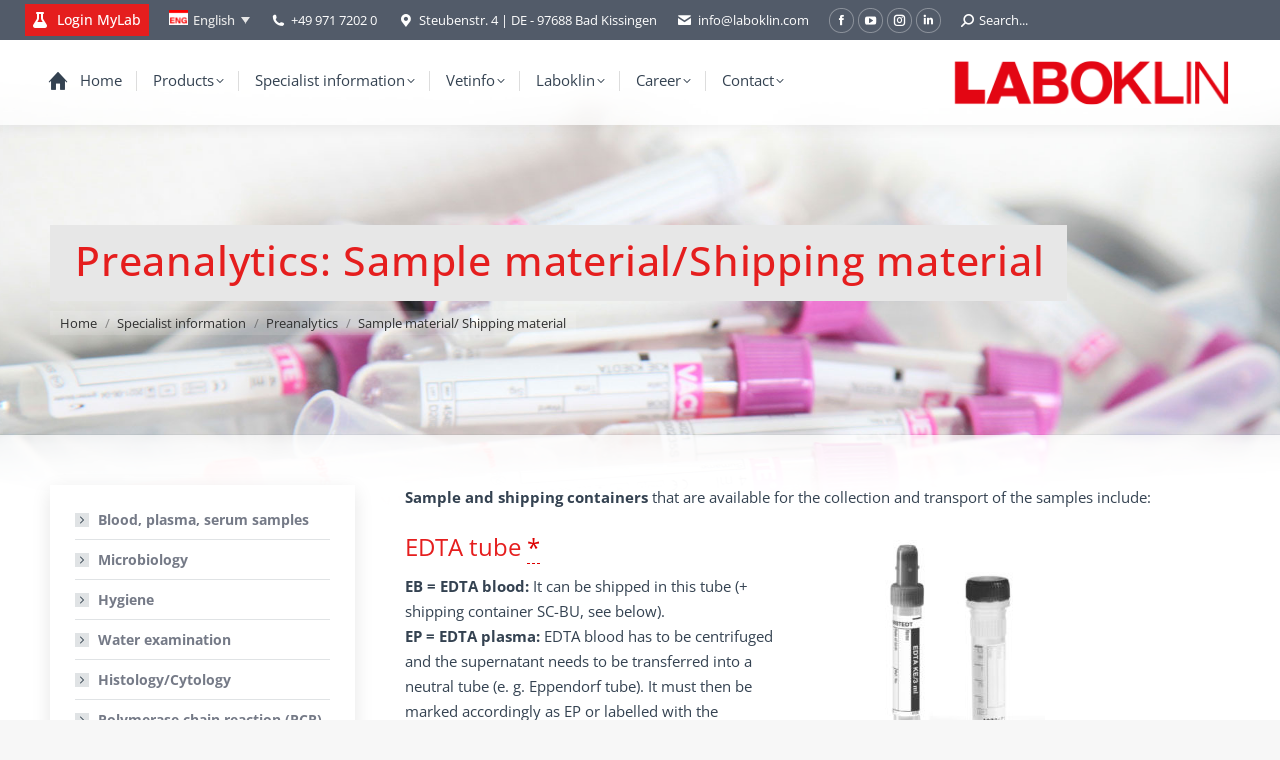

--- FILE ---
content_type: text/html; charset=UTF-8
request_url: https://laboklin.com/no/specialist-information/preanalytics/sample-material-shipping-material/
body_size: 21293
content:
<!DOCTYPE html>
<!--[if !(IE 6) | !(IE 7) | !(IE 8)  ]><!-->
<html lang="nb-NO" class="no-js">
<!--<![endif]-->
<head>
<meta charset="UTF-8" />
<meta name="viewport" content="width=device-width, initial-scale=1, maximum-scale=1, user-scalable=0"/>
<meta name="theme-color" content="#e51e1e"/>	<link rel="profile" href="https://gmpg.org/xfn/11" />
<title>Sample material/ Shipping material - LABOKLIN Europe</title>
<style>img:is([sizes="auto" i], [sizes^="auto," i]) { contain-intrinsic-size: 3000px 1500px }</style>
<link rel="alternate" hreflang="en" href="https://laboklin.com/en/specialist-information/preanalytics/sample-material-shipping-material/" />
<link rel="alternate" hreflang="ch-fr" href="https://laboklin.com/ch-fr/specialist-information/preanalytics/sample-material-shipping-material/" />
<link rel="alternate" hreflang="ch-it" href="https://laboklin.com/ch-it/specialist-information/preanalytics/sample-material-shipping-material/" />
<link rel="alternate" hreflang="dk" href="https://laboklin.com/dk/specialist-information/preanalytics/sample-material-shipping-material/" />
<link rel="alternate" hreflang="no" href="https://laboklin.com/no/specialist-information/preanalytics/sample-material-shipping-material/" />
<link rel="alternate" hreflang="se" href="https://laboklin.com/se/specialist-information/preanalytics/sample-material-shipping-material/" />
<link rel="alternate" hreflang="fr" href="https://laboklin.com/fr/infotheque/preanalytique/sample-material-shipping-material/" />
<link rel="alternate" hreflang="it" href="https://laboklin.com/it/approfondimenti-specialistici/preanalitica/sample-material-shipping-material/" />
<link rel="alternate" hreflang="fi" href="https://laboklin.com/fi/specialist-information/preanalytics/sample-material-shipping-material/" />
<link rel="alternate" hreflang="x-default" href="https://laboklin.com/en/specialist-information/preanalytics/sample-material-shipping-material/" />
<meta name="dc.title" content="Sample material/ Shipping material - LABOKLIN Europe">
<meta name="dc.relation" content="https://laboklin.com/no/specialist-information/preanalytics/sample-material-shipping-material/">
<meta name="dc.source" content="https://laboklin.com/no/">
<meta name="dc.language" content="nb_NO">
<meta name="robots" content="index, follow, max-snippet:-1, max-image-preview:large, max-video-preview:-1">
<link rel="canonical" href="https://laboklin.com/en/specialist-information/preanalytics/sample-material-shipping-material/">
<meta property="og:url" content="https://laboklin.com/no/specialist-information/preanalytics/sample-material-shipping-material/">
<meta property="og:site_name" content="LABOKLIN Europe">
<meta property="og:locale" content="nb_NO">
<meta property="og:locale:alternate" content="en_US">
<meta property="og:locale:alternate" content="fr_CH">
<meta property="og:locale:alternate" content="it_CH">
<meta property="og:locale:alternate" content="zz_YY">
<meta property="og:locale:alternate" content="fr_FR">
<meta property="og:locale:alternate" content="it_IT">
<meta property="og:locale:alternate" content="zz_ZZ">
<meta property="og:locale:alternate" content="fi">
<meta property="og:type" content="article">
<meta property="article:author" content="">
<meta property="article:publisher" content="">
<meta property="og:title" content="Sample material/ Shipping material - LABOKLIN Europe">
<meta property="fb:pages" content="">
<meta property="fb:admins" content="">
<meta property="fb:app_id" content="">
<meta name="twitter:card" content="summary">
<meta name="twitter:site" content="">
<meta name="twitter:creator" content="">
<meta name="twitter:title" content="Sample material/ Shipping material - LABOKLIN Europe">
<link rel="alternate" type="application/rss+xml" title="LABOKLIN Europe &raquo; strøm" href="https://laboklin.com/no/feed/" />
<link rel="alternate" type="application/rss+xml" title="LABOKLIN Europe &raquo; kommentarstrøm" href="https://laboklin.com/no/comments/feed/" />
<!-- <link rel='stylesheet' id='universal_video_player_site_css-css' href='https://laboklin.com/wp-content/plugins/lbg_universal_video_player_addon_visual_composer/universal_video_player/universal_video_player.css?ver=6.8.3' media='all' /> -->
<!-- <link rel='stylesheet' id='pt_sans-googleFonts-css' href='https://laboklin.com/wp-content/plugins/lbg_universal_video_player_addon_visual_composer/universal_video_player/pt_sans.css?ver=6.8.3' media='all' /> -->
<link rel="stylesheet" type="text/css" href="//laboklin.com/wp-content/cache/wpfc-minified/qve20lv8/svc5.css" media="all"/>
<style id='classic-theme-styles-inline-css'>
/*! This file is auto-generated */
.wp-block-button__link{color:#fff;background-color:#32373c;border-radius:9999px;box-shadow:none;text-decoration:none;padding:calc(.667em + 2px) calc(1.333em + 2px);font-size:1.125em}.wp-block-file__button{background:#32373c;color:#fff;text-decoration:none}
</style>
<style id='wpseopress-local-business-style-inline-css'>
span.wp-block-wpseopress-local-business-field{margin-right:8px}
</style>
<style id='wpseopress-table-of-contents-style-inline-css'>
.wp-block-wpseopress-table-of-contents li.active>a{font-weight:bold}
</style>
<style id='global-styles-inline-css'>
:root{--wp--preset--aspect-ratio--square: 1;--wp--preset--aspect-ratio--4-3: 4/3;--wp--preset--aspect-ratio--3-4: 3/4;--wp--preset--aspect-ratio--3-2: 3/2;--wp--preset--aspect-ratio--2-3: 2/3;--wp--preset--aspect-ratio--16-9: 16/9;--wp--preset--aspect-ratio--9-16: 9/16;--wp--preset--color--black: #000000;--wp--preset--color--cyan-bluish-gray: #abb8c3;--wp--preset--color--white: #FFF;--wp--preset--color--pale-pink: #f78da7;--wp--preset--color--vivid-red: #cf2e2e;--wp--preset--color--luminous-vivid-orange: #ff6900;--wp--preset--color--luminous-vivid-amber: #fcb900;--wp--preset--color--light-green-cyan: #7bdcb5;--wp--preset--color--vivid-green-cyan: #00d084;--wp--preset--color--pale-cyan-blue: #8ed1fc;--wp--preset--color--vivid-cyan-blue: #0693e3;--wp--preset--color--vivid-purple: #9b51e0;--wp--preset--color--accent: #e51e1e;--wp--preset--color--dark-gray: #111;--wp--preset--color--light-gray: #767676;--wp--preset--gradient--vivid-cyan-blue-to-vivid-purple: linear-gradient(135deg,rgba(6,147,227,1) 0%,rgb(155,81,224) 100%);--wp--preset--gradient--light-green-cyan-to-vivid-green-cyan: linear-gradient(135deg,rgb(122,220,180) 0%,rgb(0,208,130) 100%);--wp--preset--gradient--luminous-vivid-amber-to-luminous-vivid-orange: linear-gradient(135deg,rgba(252,185,0,1) 0%,rgba(255,105,0,1) 100%);--wp--preset--gradient--luminous-vivid-orange-to-vivid-red: linear-gradient(135deg,rgba(255,105,0,1) 0%,rgb(207,46,46) 100%);--wp--preset--gradient--very-light-gray-to-cyan-bluish-gray: linear-gradient(135deg,rgb(238,238,238) 0%,rgb(169,184,195) 100%);--wp--preset--gradient--cool-to-warm-spectrum: linear-gradient(135deg,rgb(74,234,220) 0%,rgb(151,120,209) 20%,rgb(207,42,186) 40%,rgb(238,44,130) 60%,rgb(251,105,98) 80%,rgb(254,248,76) 100%);--wp--preset--gradient--blush-light-purple: linear-gradient(135deg,rgb(255,206,236) 0%,rgb(152,150,240) 100%);--wp--preset--gradient--blush-bordeaux: linear-gradient(135deg,rgb(254,205,165) 0%,rgb(254,45,45) 50%,rgb(107,0,62) 100%);--wp--preset--gradient--luminous-dusk: linear-gradient(135deg,rgb(255,203,112) 0%,rgb(199,81,192) 50%,rgb(65,88,208) 100%);--wp--preset--gradient--pale-ocean: linear-gradient(135deg,rgb(255,245,203) 0%,rgb(182,227,212) 50%,rgb(51,167,181) 100%);--wp--preset--gradient--electric-grass: linear-gradient(135deg,rgb(202,248,128) 0%,rgb(113,206,126) 100%);--wp--preset--gradient--midnight: linear-gradient(135deg,rgb(2,3,129) 0%,rgb(40,116,252) 100%);--wp--preset--font-size--small: 13px;--wp--preset--font-size--medium: 20px;--wp--preset--font-size--large: 36px;--wp--preset--font-size--x-large: 42px;--wp--preset--spacing--20: 0.44rem;--wp--preset--spacing--30: 0.67rem;--wp--preset--spacing--40: 1rem;--wp--preset--spacing--50: 1.5rem;--wp--preset--spacing--60: 2.25rem;--wp--preset--spacing--70: 3.38rem;--wp--preset--spacing--80: 5.06rem;--wp--preset--shadow--natural: 6px 6px 9px rgba(0, 0, 0, 0.2);--wp--preset--shadow--deep: 12px 12px 50px rgba(0, 0, 0, 0.4);--wp--preset--shadow--sharp: 6px 6px 0px rgba(0, 0, 0, 0.2);--wp--preset--shadow--outlined: 6px 6px 0px -3px rgba(255, 255, 255, 1), 6px 6px rgba(0, 0, 0, 1);--wp--preset--shadow--crisp: 6px 6px 0px rgba(0, 0, 0, 1);}:where(.is-layout-flex){gap: 0.5em;}:where(.is-layout-grid){gap: 0.5em;}body .is-layout-flex{display: flex;}.is-layout-flex{flex-wrap: wrap;align-items: center;}.is-layout-flex > :is(*, div){margin: 0;}body .is-layout-grid{display: grid;}.is-layout-grid > :is(*, div){margin: 0;}:where(.wp-block-columns.is-layout-flex){gap: 2em;}:where(.wp-block-columns.is-layout-grid){gap: 2em;}:where(.wp-block-post-template.is-layout-flex){gap: 1.25em;}:where(.wp-block-post-template.is-layout-grid){gap: 1.25em;}.has-black-color{color: var(--wp--preset--color--black) !important;}.has-cyan-bluish-gray-color{color: var(--wp--preset--color--cyan-bluish-gray) !important;}.has-white-color{color: var(--wp--preset--color--white) !important;}.has-pale-pink-color{color: var(--wp--preset--color--pale-pink) !important;}.has-vivid-red-color{color: var(--wp--preset--color--vivid-red) !important;}.has-luminous-vivid-orange-color{color: var(--wp--preset--color--luminous-vivid-orange) !important;}.has-luminous-vivid-amber-color{color: var(--wp--preset--color--luminous-vivid-amber) !important;}.has-light-green-cyan-color{color: var(--wp--preset--color--light-green-cyan) !important;}.has-vivid-green-cyan-color{color: var(--wp--preset--color--vivid-green-cyan) !important;}.has-pale-cyan-blue-color{color: var(--wp--preset--color--pale-cyan-blue) !important;}.has-vivid-cyan-blue-color{color: var(--wp--preset--color--vivid-cyan-blue) !important;}.has-vivid-purple-color{color: var(--wp--preset--color--vivid-purple) !important;}.has-black-background-color{background-color: var(--wp--preset--color--black) !important;}.has-cyan-bluish-gray-background-color{background-color: var(--wp--preset--color--cyan-bluish-gray) !important;}.has-white-background-color{background-color: var(--wp--preset--color--white) !important;}.has-pale-pink-background-color{background-color: var(--wp--preset--color--pale-pink) !important;}.has-vivid-red-background-color{background-color: var(--wp--preset--color--vivid-red) !important;}.has-luminous-vivid-orange-background-color{background-color: var(--wp--preset--color--luminous-vivid-orange) !important;}.has-luminous-vivid-amber-background-color{background-color: var(--wp--preset--color--luminous-vivid-amber) !important;}.has-light-green-cyan-background-color{background-color: var(--wp--preset--color--light-green-cyan) !important;}.has-vivid-green-cyan-background-color{background-color: var(--wp--preset--color--vivid-green-cyan) !important;}.has-pale-cyan-blue-background-color{background-color: var(--wp--preset--color--pale-cyan-blue) !important;}.has-vivid-cyan-blue-background-color{background-color: var(--wp--preset--color--vivid-cyan-blue) !important;}.has-vivid-purple-background-color{background-color: var(--wp--preset--color--vivid-purple) !important;}.has-black-border-color{border-color: var(--wp--preset--color--black) !important;}.has-cyan-bluish-gray-border-color{border-color: var(--wp--preset--color--cyan-bluish-gray) !important;}.has-white-border-color{border-color: var(--wp--preset--color--white) !important;}.has-pale-pink-border-color{border-color: var(--wp--preset--color--pale-pink) !important;}.has-vivid-red-border-color{border-color: var(--wp--preset--color--vivid-red) !important;}.has-luminous-vivid-orange-border-color{border-color: var(--wp--preset--color--luminous-vivid-orange) !important;}.has-luminous-vivid-amber-border-color{border-color: var(--wp--preset--color--luminous-vivid-amber) !important;}.has-light-green-cyan-border-color{border-color: var(--wp--preset--color--light-green-cyan) !important;}.has-vivid-green-cyan-border-color{border-color: var(--wp--preset--color--vivid-green-cyan) !important;}.has-pale-cyan-blue-border-color{border-color: var(--wp--preset--color--pale-cyan-blue) !important;}.has-vivid-cyan-blue-border-color{border-color: var(--wp--preset--color--vivid-cyan-blue) !important;}.has-vivid-purple-border-color{border-color: var(--wp--preset--color--vivid-purple) !important;}.has-vivid-cyan-blue-to-vivid-purple-gradient-background{background: var(--wp--preset--gradient--vivid-cyan-blue-to-vivid-purple) !important;}.has-light-green-cyan-to-vivid-green-cyan-gradient-background{background: var(--wp--preset--gradient--light-green-cyan-to-vivid-green-cyan) !important;}.has-luminous-vivid-amber-to-luminous-vivid-orange-gradient-background{background: var(--wp--preset--gradient--luminous-vivid-amber-to-luminous-vivid-orange) !important;}.has-luminous-vivid-orange-to-vivid-red-gradient-background{background: var(--wp--preset--gradient--luminous-vivid-orange-to-vivid-red) !important;}.has-very-light-gray-to-cyan-bluish-gray-gradient-background{background: var(--wp--preset--gradient--very-light-gray-to-cyan-bluish-gray) !important;}.has-cool-to-warm-spectrum-gradient-background{background: var(--wp--preset--gradient--cool-to-warm-spectrum) !important;}.has-blush-light-purple-gradient-background{background: var(--wp--preset--gradient--blush-light-purple) !important;}.has-blush-bordeaux-gradient-background{background: var(--wp--preset--gradient--blush-bordeaux) !important;}.has-luminous-dusk-gradient-background{background: var(--wp--preset--gradient--luminous-dusk) !important;}.has-pale-ocean-gradient-background{background: var(--wp--preset--gradient--pale-ocean) !important;}.has-electric-grass-gradient-background{background: var(--wp--preset--gradient--electric-grass) !important;}.has-midnight-gradient-background{background: var(--wp--preset--gradient--midnight) !important;}.has-small-font-size{font-size: var(--wp--preset--font-size--small) !important;}.has-medium-font-size{font-size: var(--wp--preset--font-size--medium) !important;}.has-large-font-size{font-size: var(--wp--preset--font-size--large) !important;}.has-x-large-font-size{font-size: var(--wp--preset--font-size--x-large) !important;}
:where(.wp-block-post-template.is-layout-flex){gap: 1.25em;}:where(.wp-block-post-template.is-layout-grid){gap: 1.25em;}
:where(.wp-block-columns.is-layout-flex){gap: 2em;}:where(.wp-block-columns.is-layout-grid){gap: 2em;}
:root :where(.wp-block-pullquote){font-size: 1.5em;line-height: 1.6;}
</style>
<style id='if-so-public-dummy-inline-css'>
.lds-dual-ring {
display: inline-block;
width: 16px;
height: 16px;
}
.lds-dual-ring:after {
content: " ";
display: block;
width: 16px;
height: 16px;
margin: 0px;
border-radius: 50%;
border: 3px solid #000;
border-color: #000 transparent #000 transparent;
animation: lds-dual-ring 1.2s linear infinite;
}
@keyframes lds-dual-ring {
0% {
transform: rotate(0deg);
}
100% {
transform: rotate(360deg);
}
}
/*loader 2*/
.ifso-logo-loader {
font-size: 20px;
width: 64px;
font-family: sans-serif;
position: relative;
height: auto;
font-weight: 800;
}
.ifso-logo-loader:before {
content: '';
position: absolute;
left: 30%;
top: 36%;
width: 14px;
height: 22px;
clip-path: polygon(100% 50%, 0 0, 0 100%);
background: #fd5b56;
animation: spinAndMoveArrow 2s infinite;
height: 9px;
width: 7px;
}
.ifso-logo-loader:after {
content: "If So";
word-spacing: 12px;
}
@keyframes spinAndMoveArrow {
40% {
transform: rotate(360deg);
}
60% {
transform: translateX(-5px);
}
80% {
transform: translateX(5px);
}
100% {
transform: translateX(0);
}
}
/*Loader 3 - default content*/
.ifso-default-content-loader{
display:inline-block;
}
</style>
<!-- <link rel='stylesheet' id='image-map-pro-dist-css-css' href='https://laboklin.com/wp-content/plugins/image-map-pro-wordpress/css/image-map-pro.min.css?ver=5.3.1' media='' /> -->
<!-- <link rel='stylesheet' id='rapidmail-comment-form-css' href='https://laboklin.com/wp-content/plugins/rapidmail-newsletter-software/css/comment-form.css?ver=6.8.3' media='all' /> -->
<!-- <link rel='stylesheet' id='service-sync-styles-css' href='https://laboklin.com/wp-content/plugins/service-sync/css/styles.css?ver=6.8.3' media='all' /> -->
<!-- <link rel='stylesheet' id='url-shortify-css' href='https://laboklin.com/wp-content/plugins/url-shortify/lite/dist/styles/url-shortify.css?ver=1.11.2' media='all' /> -->
<!-- <link rel='stylesheet' id='the7-font-css' href='https://laboklin.com/wp-content/themes/dt-the7/fonts/icomoon-the7-font/icomoon-the7-font.min.css?ver=14.0.2.1' media='all' /> -->
<!-- <link rel='stylesheet' id='the7-awesome-fonts-css' href='https://laboklin.com/wp-content/themes/dt-the7/fonts/FontAwesome/css/all.min.css?ver=14.0.2.1' media='all' /> -->
<!-- <link rel='stylesheet' id='the7-Defaults-css' href='https://laboklin.com/wp-content/uploads/smile_fonts/Defaults/Defaults.css?ver=6.8.3' media='all' /> -->
<!-- <link rel='stylesheet' id='the7-fontello-css' href='https://laboklin.com/wp-content/themes/dt-the7/fonts/fontello/css/fontello.min.css?ver=14.0.2.1' media='all' /> -->
<!-- <link rel='stylesheet' id='rapidmail-widget-css-css' href='https://laboklin.com/wp-content/plugins/rapidmail-newsletter-software/css/widget.css?ver=6.8.3' media='all' /> -->
<!-- <link rel='stylesheet' id='js_composer_front-css' href='//laboklin.com/wp-content/uploads/js_composer/js_composer_front_custom.css?ver=8.7.1' media='all' /> -->
<!-- <link rel='stylesheet' id='js_composer_custom_css-css' href='//laboklin.com/wp-content/uploads/js_composer/custom.css?ver=8.7.1' media='all' /> -->
<!-- <link rel='stylesheet' id='dt-web-fonts-css' href='//laboklin.com/wp-content/uploads/omgf/dt-web-fonts/dt-web-fonts.css?ver=1739372158' media='all' /> -->
<!-- <link rel='stylesheet' id='dt-main-css' href='https://laboklin.com/wp-content/themes/dt-the7/css/main.min.css?ver=14.0.2.1' media='all' /> -->
<link rel="stylesheet" type="text/css" href="//laboklin.com/wp-content/cache/wpfc-minified/gm956bo/svc5.css" media="all"/>
<style id='dt-main-inline-css'>
body #load {
display: block;
height: 100%;
overflow: hidden;
position: fixed;
width: 100%;
z-index: 9901;
opacity: 1;
visibility: visible;
transition: all .35s ease-out;
}
.load-wrap {
width: 100%;
height: 100%;
background-position: center center;
background-repeat: no-repeat;
text-align: center;
display: -ms-flexbox;
display: -ms-flex;
display: flex;
-ms-align-items: center;
-ms-flex-align: center;
align-items: center;
-ms-flex-flow: column wrap;
flex-flow: column wrap;
-ms-flex-pack: center;
-ms-justify-content: center;
justify-content: center;
}
.load-wrap > svg {
position: absolute;
top: 50%;
left: 50%;
transform: translate(-50%,-50%);
}
#load {
background: var(--the7-elementor-beautiful-loading-bg,#ffffff);
--the7-beautiful-spinner-color2: var(--the7-beautiful-spinner-color,#9da0aa);
}
</style>
<!-- <link rel='stylesheet' id='the7-custom-scrollbar-css' href='https://laboklin.com/wp-content/themes/dt-the7/lib/custom-scrollbar/custom-scrollbar.min.css?ver=14.0.2.1' media='all' /> -->
<!-- <link rel='stylesheet' id='the7-wpbakery-css' href='https://laboklin.com/wp-content/themes/dt-the7/css/wpbakery.min.css?ver=14.0.2.1' media='all' /> -->
<!-- <link rel='stylesheet' id='the7-core-css' href='https://laboklin.com/wp-content/plugins/dt-the7-core/assets/css/post-type.min.css?ver=2.7.12' media='all' /> -->
<!-- <link rel='stylesheet' id='the7-css-vars-css' href='https://laboklin.com/wp-content/uploads/the7-css/css-vars.css?ver=7dd6e2847079' media='all' /> -->
<!-- <link rel='stylesheet' id='dt-custom-css' href='https://laboklin.com/wp-content/uploads/the7-css/custom.css?ver=7dd6e2847079' media='all' /> -->
<!-- <link rel='stylesheet' id='dt-media-css' href='https://laboklin.com/wp-content/uploads/the7-css/media.css?ver=7dd6e2847079' media='all' /> -->
<!-- <link rel='stylesheet' id='the7-mega-menu-css' href='https://laboklin.com/wp-content/uploads/the7-css/mega-menu.css?ver=7dd6e2847079' media='all' /> -->
<!-- <link rel='stylesheet' id='the7-elements-albums-portfolio-css' href='https://laboklin.com/wp-content/uploads/the7-css/the7-elements-albums-portfolio.css?ver=7dd6e2847079' media='all' /> -->
<!-- <link rel='stylesheet' id='wpml.less-css' href='https://laboklin.com/wp-content/uploads/the7-css/compatibility/wpml.css?ver=7dd6e2847079' media='all' /> -->
<!-- <link rel='stylesheet' id='the7-elements-css' href='https://laboklin.com/wp-content/uploads/the7-css/post-type-dynamic.css?ver=7dd6e2847079' media='all' /> -->
<!-- <link rel='stylesheet' id='style-css' href='https://laboklin.com/wp-content/themes/dt-the7-child/style.css?ver=14.0.2.1' media='all' /> -->
<link rel="stylesheet" type="text/css" href="//laboklin.com/wp-content/cache/wpfc-minified/du4kbmcf/svc5.css" media="all"/>
<script src='//laboklin.com/wp-content/cache/wpfc-minified/eu31uetv/svc5.js' type="text/javascript"></script>
<!-- <script src="https://laboklin.com/wp-includes/js/jquery/jquery.min.js?ver=3.7.1" id="jquery-core-js"></script> -->
<!-- <script src="https://laboklin.com/wp-includes/js/jquery/jquery-migrate.min.js?ver=3.4.1" id="jquery-migrate-js"></script> -->
<!-- <script src="https://laboklin.com/wp-content/plugins/lbg_universal_video_player_addon_visual_composer/universal_video_player/js/jquery.mousewheel.min.js?ver=6.8.3" id="mousewheel-js"></script> -->
<!-- <script src="https://laboklin.com/wp-content/plugins/lbg_universal_video_player_addon_visual_composer/universal_video_player/js/jquery.touchSwipe.min.js?ver=6.8.3" id="touchSwipe-js"></script> -->
<!-- <script src="https://laboklin.com/wp-content/plugins/lbg_universal_video_player_addon_visual_composer/universal_video_player/js/screenfull.min.js?ver=6.8.3" id="screenfull-js"></script> -->
<!-- <script src="https://laboklin.com/wp-content/plugins/lbg_universal_video_player_addon_visual_composer/universal_video_player/js/vimeo.player.js?ver=6.8.3" id="vimeo-js"></script> -->
<!-- <script src="https://laboklin.com/wp-content/plugins/lbg_universal_video_player_addon_visual_composer/universal_video_player/js/universal_video_player.js?ver=6.8.3" id="lbg-universal_video_player-js"></script> -->
<script id="wpml-cookie-js-extra">
var wpml_cookies = {"wp-wpml_current_language":{"value":"no","expires":1,"path":"\/"}};
var wpml_cookies = {"wp-wpml_current_language":{"value":"no","expires":1,"path":"\/"}};
</script>
<script src='//laboklin.com/wp-content/cache/wpfc-minified/97tny54r/svc5.js' type="text/javascript"></script>
<!-- <script src="https://laboklin.com/wp-content/plugins/sitepress-multilingual-cms/res/js/cookies/language-cookie.js?ver=484900" id="wpml-cookie-js" defer data-wp-strategy="defer"></script> -->
<script id="if-so-js-before">
var nonce = "e8ae9f81e2";//compat
var ifso_nonce = "e8ae9f81e2";
var ajaxurl = "https://laboklin.com/wp-admin/admin-ajax.php";
var ifso_page_url = window.location.href;
var isAnalyticsOn = true;
var isPageVisitedOn = 0;
var isVisitCountEnabled = 1;
var referrer_for_pageload = document.referrer;
var ifso_attrs_for_ajax = ["ga4","the_content"];
</script>
<script src='//laboklin.com/wp-content/cache/wpfc-minified/f28zt2dk/svc5.js' type="text/javascript"></script>
<!-- <script src="https://laboklin.com/wp-content/plugins/if-so/public/js/if-so-public.js?ver=1.9.4.1" id="if-so-js"></script> -->
<!-- <script src="https://laboklin.com/wp-content/plugins/service-sync//js/main.js?ver=6.8.3" id="service-sync-script-js"></script> -->
<!-- <script src="https://laboklin.com/wp-content/plugins/sitepress-multilingual-cms/templates/language-switchers/legacy-dropdown/script.min.js?ver=1" id="wpml-legacy-dropdown-0-js"></script> -->
<script id="url-shortify-js-extra">
var usParams = {"ajaxurl":"https:\/\/laboklin.com\/wp-admin\/admin-ajax.php"};
</script>
<script src='//laboklin.com/wp-content/cache/wpfc-minified/23y9yu0t/svc5.js' type="text/javascript"></script>
<!-- <script src="https://laboklin.com/wp-content/plugins/url-shortify/lite/dist/scripts/url-shortify.js?ver=1.11.2" id="url-shortify-js"></script> -->
<script id="rapidmail-widget-js-js-extra">
var rmwidget = {"msg_an_error_occurred":"Es ist ein Fehler aufgetreten","msg_subscribe_success":"Vielen Dank f\u00fcr Ihre Anmeldung!","spinner_uri":"https:\/\/laboklin.com\/wp-includes\/images\/wpspin_light.gif"};
</script>
<script src='//laboklin.com/wp-content/cache/wpfc-minified/kcc6osw2/svc5.js' type="text/javascript"></script>
<!-- <script src="https://laboklin.com/wp-content/plugins/rapidmail-newsletter-software/js/widget.js?ver=6.8.3" id="rapidmail-widget-js-js"></script> -->
<script id="wpml-browser-redirect-js-extra">
var wpml_browser_redirect_params = {"pageLanguage":"no","languageUrls":{"en_us":"https:\/\/laboklin.com\/en\/specialist-information\/preanalytics\/sample-material-shipping-material\/","en":"https:\/\/laboklin.com\/en\/specialist-information\/preanalytics\/sample-material-shipping-material\/","us":"https:\/\/laboklin.com\/en\/specialist-information\/preanalytics\/sample-material-shipping-material\/","de_de":"https:\/\/laboklin.com\/de\/","de":"https:\/\/laboklin.com\/de\/","de_at":"https:\/\/laboklin.com\/de-at\/","at":"https:\/\/laboklin.com\/de-at\/","de-at":"https:\/\/laboklin.com\/de-at\/","de_ch":"https:\/\/laboklin.com\/de-ch\/","ch":"https:\/\/laboklin.com\/de-ch\/","de-ch":"https:\/\/laboklin.com\/de-ch\/","fr_ch":"https:\/\/laboklin.com\/ch-fr\/specialist-information\/preanalytics\/sample-material-shipping-material\/","fr":"https:\/\/laboklin.com\/fr\/infotheque\/preanalytique\/sample-material-shipping-material\/","ch-fr":"https:\/\/laboklin.com\/ch-fr\/specialist-information\/preanalytics\/sample-material-shipping-material\/","it_ch":"https:\/\/laboklin.com\/ch-it\/specialist-information\/preanalytics\/sample-material-shipping-material\/","it":"https:\/\/laboklin.com\/it\/approfondimenti-specialistici\/preanalitica\/sample-material-shipping-material\/","ch-it":"https:\/\/laboklin.com\/ch-it\/specialist-information\/preanalytics\/sample-material-shipping-material\/","zz_yy":"https:\/\/laboklin.com\/dk\/specialist-information\/preanalytics\/sample-material-shipping-material\/","zz":"https:\/\/laboklin.com\/dk\/specialist-information\/preanalytics\/sample-material-shipping-material\/","yy":"https:\/\/laboklin.com\/dk\/specialist-information\/preanalytics\/sample-material-shipping-material\/","dk":"https:\/\/laboklin.com\/dk\/specialist-information\/preanalytics\/sample-material-shipping-material\/","nb_no":"https:\/\/laboklin.com\/no\/specialist-information\/preanalytics\/sample-material-shipping-material\/","nb":"https:\/\/laboklin.com\/no\/specialist-information\/preanalytics\/sample-material-shipping-material\/","no":"https:\/\/laboklin.com\/no\/specialist-information\/preanalytics\/sample-material-shipping-material\/","zz_zz":"https:\/\/laboklin.com\/se\/specialist-information\/preanalytics\/sample-material-shipping-material\/","se":"https:\/\/laboklin.com\/se\/specialist-information\/preanalytics\/sample-material-shipping-material\/","fr_fr":"https:\/\/laboklin.com\/fr\/infotheque\/preanalytique\/sample-material-shipping-material\/","it_it":"https:\/\/laboklin.com\/it\/approfondimenti-specialistici\/preanalitica\/sample-material-shipping-material\/","cs_cz":"https:\/\/laboklin.com\/cs\/","cs":"https:\/\/laboklin.com\/cs\/","cz":"https:\/\/laboklin.com\/cs\/","nl_nl":"https:\/\/laboklin.com\/nl\/","nl":"https:\/\/laboklin.com\/nl\/","fi":"https:\/\/laboklin.com\/fi\/specialist-information\/preanalytics\/sample-material-shipping-material\/","pl_pl":"https:\/\/laboklin.com\/pl\/","pl":"https:\/\/laboklin.com\/pl\/","sk_sk":"https:\/\/laboklin.com\/sk\/","sk":"https:\/\/laboklin.com\/sk\/","es_es":"https:\/\/laboklin.com\/es\/","es":"https:\/\/laboklin.com\/es\/"},"cookie":{"name":"_icl_visitor_lang_js","domain":"laboklin.com","path":"\/","expiration":24}};
</script>
<script src='//laboklin.com/wp-content/cache/wpfc-minified/uzbx90/svc5.js' type="text/javascript"></script>
<!-- <script src="https://laboklin.com/wp-content/plugins/sitepress-multilingual-cms/dist/js/browser-redirect/app.js?ver=484900" id="wpml-browser-redirect-js"></script> -->
<script id="dt-above-fold-js-extra">
var dtLocal = {"themeUrl":"https:\/\/laboklin.com\/wp-content\/themes\/dt-the7","passText":"To view this protected post, enter the password below:","moreButtonText":{"loading":"Loading...","loadMore":"Load more"},"postID":"1428669","ajaxurl":"https:\/\/laboklin.com\/wp-admin\/admin-ajax.php","REST":{"baseUrl":"https:\/\/laboklin.com\/no\/wp-json\/the7\/v1","endpoints":{"sendMail":"\/send-mail"}},"contactMessages":{"required":"One or more fields have an error. Please check and try again.","terms":"Please accept the privacy policy.","fillTheCaptchaError":"Please, fill the captcha."},"captchaSiteKey":"","ajaxNonce":"31d3594c7d","pageData":{"type":"page","template":"page","layout":null},"themeSettings":{"smoothScroll":"on","lazyLoading":false,"desktopHeader":{"height":85},"ToggleCaptionEnabled":"disabled","ToggleCaption":"Navigation","floatingHeader":{"showAfter":10,"showMenu":true,"height":85,"logo":{"showLogo":true,"html":"<img class=\" preload-me\" src=\"https:\/\/laboklin.com\/wp-content\/uploads\/2020\/05\/Laboklin_v05_310.png\" srcset=\"https:\/\/laboklin.com\/wp-content\/uploads\/2020\/05\/Laboklin_v05_310.png 310w, https:\/\/laboklin.com\/wp-content\/uploads\/2020\/05\/Laboklin_2019_600.png 603w\" width=\"310\" height=\"47\"   sizes=\"310px\" alt=\"LABOKLIN Europe\" \/>","url":"https:\/\/laboklin.com\/no\/"}},"topLine":{"floatingTopLine":{"logo":{"showLogo":false,"html":""}}},"mobileHeader":{"firstSwitchPoint":1100,"secondSwitchPoint":778,"firstSwitchPointHeight":70,"secondSwitchPointHeight":60,"mobileToggleCaptionEnabled":"right","mobileToggleCaption":"Menu"},"stickyMobileHeaderFirstSwitch":{"logo":{"html":"<img class=\" preload-me\" src=\"https:\/\/laboklin.com\/wp-content\/uploads\/2020\/05\/Laboklin_v05_310.png\" srcset=\"https:\/\/laboklin.com\/wp-content\/uploads\/2020\/05\/Laboklin_v05_310.png 310w, https:\/\/laboklin.com\/wp-content\/uploads\/2020\/05\/Laboklin_2019_600.png 603w\" width=\"310\" height=\"47\"   sizes=\"310px\" alt=\"LABOKLIN Europe\" \/>"}},"stickyMobileHeaderSecondSwitch":{"logo":{"html":"<img class=\" preload-me\" src=\"https:\/\/laboklin.com\/wp-content\/uploads\/2020\/05\/Laboklin_v05_310.png\" srcset=\"https:\/\/laboklin.com\/wp-content\/uploads\/2020\/05\/Laboklin_v05_310.png 310w, https:\/\/laboklin.com\/wp-content\/uploads\/2020\/05\/Laboklin_2019_600.png 603w\" width=\"310\" height=\"47\"   sizes=\"310px\" alt=\"LABOKLIN Europe\" \/>"}},"sidebar":{"switchPoint":990},"boxedWidth":"1400px"},"VCMobileScreenWidth":"778"};
var dtShare = {"shareButtonText":{"facebook":"Share on Facebook","twitter":"Share on X","pinterest":"Pin it","linkedin":"Share on Linkedin","whatsapp":"Share on Whatsapp"},"overlayOpacity":"80"};
</script>
<script src='//laboklin.com/wp-content/cache/wpfc-minified/cj213s8/svc5.js' type="text/javascript"></script>
<!-- <script src="https://laboklin.com/wp-content/themes/dt-the7/js/above-the-fold.min.js?ver=14.0.2.1" id="dt-above-fold-js"></script> -->
<script></script><link rel="https://api.w.org/" href="https://laboklin.com/no/wp-json/" /><link rel="alternate" title="JSON" type="application/json" href="https://laboklin.com/no/wp-json/wp/v2/pages/1428669" /><link rel="EditURI" type="application/rsd+xml" title="RSD" href="https://laboklin.com/xmlrpc.php?rsd" />
<meta name="generator" content="WordPress 6.8.3" />
<link rel='shortlink' href='https://laboklin.com/q83j' />
<link rel="alternate" title="oEmbed (JSON)" type="application/json+oembed" href="https://laboklin.com/no/wp-json/oembed/1.0/embed?url=https%3A%2F%2Flaboklin.com%2Fno%2Fspecialist-information%2Fpreanalytics%2Fsample-material-shipping-material%2F" />
<link rel="alternate" title="oEmbed (XML)" type="text/xml+oembed" href="https://laboklin.com/no/wp-json/oembed/1.0/embed?url=https%3A%2F%2Flaboklin.com%2Fno%2Fspecialist-information%2Fpreanalytics%2Fsample-material-shipping-material%2F&#038;format=xml" />
<meta name="generator" content="WPML ver:4.8.4 stt:73,72,67,68,9,70,37,1,18,4,3,27,38,40,10,2,69;" />
<script>
// Select the node that will be observed for mutations
const targetNode = document.documentElement;
// Options for the observer (which mutations to observe)
const config = { attributes: false, childList: true, subtree: true };
var bold_timeline_item_button_done = false;
var css_override_item_done = false;
var css_override_group_done = false;
var css_override_container_done = false;
// Callback function to execute when mutations are observed
const callback = function( mutationsList, observer ) {
var i;
for ( i = 0; i < mutationsList.length; i++ ) {
if ( mutationsList[ i ].type === 'childList' ) {
if ( typeof jQuery !== 'undefined' && jQuery( '.bold_timeline_item_button' ).length > 0 && ! bold_timeline_item_button_done ) {
bold_timeline_item_button_done = true;
jQuery( '.bold_timeline_item_button' ).each( function() {
var css_override = jQuery( this ).data( 'css-override' );
if ( css_override != '' ) {
var id = jQuery( this ).attr( 'id' );
css_override = css_override.replace( /(\.bold_timeline_item_button)([\.\{\s])/g, '.bold_timeline_item_button#' + id + '$2' );
var head = document.getElementsByTagName( 'head' )[0];
var style = document.createElement( 'style' );
style.appendChild( document.createTextNode( css_override ) );
head.appendChild( style );
}
});
}
if ( typeof jQuery !== 'undefined' && jQuery( '.bold_timeline_item' ).length > 0 && ! css_override_item_done ) {
css_override_item_done = true;
jQuery( '.bold_timeline_item' ).each( function() {
var css_override = jQuery( this ).data( 'css-override' );
if ( css_override != '' ) {
var id = jQuery( this ).attr( 'id' );
css_override = css_override.replace( /(\.bold_timeline_item)([\.\{\s])/g, '.bold_timeline_item#' + id + '$2' );
var head = document.getElementsByTagName( 'head' )[0];
var style = document.createElement( 'style' );
style.appendChild( document.createTextNode( css_override ) );
head.appendChild( style );
}
});
}
if ( typeof jQuery !== 'undefined' && jQuery( '.bold_timeline_group' ).length > 0 && ! css_override_group_done ) {
css_override_group_done = true;
jQuery( '.bold_timeline_group' ).each( function() {
var css_override = jQuery( this ).data( 'css-override' );
if ( css_override != '' ) {
var id = jQuery( this ).attr( 'id' );
css_override = css_override.replace( /(\.bold_timeline_group)([\.\{\s])/g, '.bold_timeline_group#' + id + '$2' );
var head = document.getElementsByTagName( 'head' )[0];
var style = document.createElement( 'style' );
style.appendChild( document.createTextNode( css_override ) );
head.appendChild( style );
}
});
}
if ( typeof jQuery !== 'undefined' && jQuery( '.bold_timeline_container' ).length > 0 && ! css_override_container_done ) {
css_override_container_done = true;
jQuery( '.bold_timeline_container' ).each( function() {
var css_override = jQuery( this ).data( 'css-override' );
if ( css_override != '' ) {
var id = jQuery( this ).attr( 'id' );
css_override = css_override.replace( /(\.bold_timeline_container)([\.\{\s])/g, '#' + id + '$2' );
var head = document.getElementsByTagName( 'head' )[0];
var style = document.createElement( 'style' );
style.appendChild( document.createTextNode( css_override ) );
head.appendChild( style );
}
});
}
}
}
};
// Create an observer instance linked to the callback function
const observer = new MutationObserver(callback);
// Start observing the target node for configured mutations
observer.observe(targetNode, config);
// Later, you can stop observing
document.addEventListener( 'DOMContentLoaded', function() { observer.disconnect(); }, false );
</script>
<script type='text/javascript'>
jQuery(document).ready(function($) {
var ult_smooth_speed = 480;
var ult_smooth_step = 80;
$('html').attr('data-ult_smooth_speed',ult_smooth_speed).attr('data-ult_smooth_step',ult_smooth_step);
});
</script><meta name="generator" content="Powered by WPBakery Page Builder - drag and drop page builder for WordPress."/>
<meta name="generator" content="Powered by Slider Revolution 6.7.38 - responsive, Mobile-Friendly Slider Plugin for WordPress with comfortable drag and drop interface." />
<script type="text/javascript" id="the7-loader-script">
document.addEventListener("DOMContentLoaded", function(event) {
var load = document.getElementById("load");
if(!load.classList.contains('loader-removed')){
var removeLoading = setTimeout(function() {
load.className += " loader-removed";
}, 300);
}
});
</script>
<link rel="icon" href="https://laboklin.com/wp-content/uploads/2020/05/favicon_16.png" type="image/png" sizes="16x16"/><link rel="icon" href="https://laboklin.com/wp-content/uploads/2025/08/favicon_32.png" type="image/png" sizes="32x32"/><script>function setREVStartSize(e){
//window.requestAnimationFrame(function() {
window.RSIW = window.RSIW===undefined ? window.innerWidth : window.RSIW;
window.RSIH = window.RSIH===undefined ? window.innerHeight : window.RSIH;
try {
var pw = document.getElementById(e.c).parentNode.offsetWidth,
newh;
pw = pw===0 || isNaN(pw) || (e.l=="fullwidth" || e.layout=="fullwidth") ? window.RSIW : pw;
e.tabw = e.tabw===undefined ? 0 : parseInt(e.tabw);
e.thumbw = e.thumbw===undefined ? 0 : parseInt(e.thumbw);
e.tabh = e.tabh===undefined ? 0 : parseInt(e.tabh);
e.thumbh = e.thumbh===undefined ? 0 : parseInt(e.thumbh);
e.tabhide = e.tabhide===undefined ? 0 : parseInt(e.tabhide);
e.thumbhide = e.thumbhide===undefined ? 0 : parseInt(e.thumbhide);
e.mh = e.mh===undefined || e.mh=="" || e.mh==="auto" ? 0 : parseInt(e.mh,0);
if(e.layout==="fullscreen" || e.l==="fullscreen")
newh = Math.max(e.mh,window.RSIH);
else{
e.gw = Array.isArray(e.gw) ? e.gw : [e.gw];
for (var i in e.rl) if (e.gw[i]===undefined || e.gw[i]===0) e.gw[i] = e.gw[i-1];
e.gh = e.el===undefined || e.el==="" || (Array.isArray(e.el) && e.el.length==0)? e.gh : e.el;
e.gh = Array.isArray(e.gh) ? e.gh : [e.gh];
for (var i in e.rl) if (e.gh[i]===undefined || e.gh[i]===0) e.gh[i] = e.gh[i-1];
var nl = new Array(e.rl.length),
ix = 0,
sl;
e.tabw = e.tabhide>=pw ? 0 : e.tabw;
e.thumbw = e.thumbhide>=pw ? 0 : e.thumbw;
e.tabh = e.tabhide>=pw ? 0 : e.tabh;
e.thumbh = e.thumbhide>=pw ? 0 : e.thumbh;
for (var i in e.rl) nl[i] = e.rl[i]<window.RSIW ? 0 : e.rl[i];
sl = nl[0];
for (var i in nl) if (sl>nl[i] && nl[i]>0) { sl = nl[i]; ix=i;}
var m = pw>(e.gw[ix]+e.tabw+e.thumbw) ? 1 : (pw-(e.tabw+e.thumbw)) / (e.gw[ix]);
newh =  (e.gh[ix] * m) + (e.tabh + e.thumbh);
}
var el = document.getElementById(e.c);
if (el!==null && el) el.style.height = newh+"px";
el = document.getElementById(e.c+"_wrapper");
if (el!==null && el) {
el.style.height = newh+"px";
el.style.display = "block";
}
} catch(e){
console.log("Failure at Presize of Slider:" + e)
}
//});
};</script>
<style>.shorten_url { 
padding: 10px 10px 10px 10px ; 
border: 1px solid #AAAAAA ; 
background-color: #EEEEEE ;
}</style><style type="text/css" data-type="vc_shortcodes-custom-css">.vc_custom_1642064415480{margin-bottom: 20px !important;}.vc_custom_1612518696874{margin-bottom: 30px !important;}.vc_custom_1612518506170{margin-bottom: 30px !important;}.vc_custom_1612518506170{margin-bottom: 30px !important;}.vc_custom_1612518506170{margin-bottom: 30px !important;}.vc_custom_1612518506170{margin-bottom: 30px !important;}.vc_custom_1612518506170{margin-bottom: 30px !important;}.vc_custom_1612518506170{margin-bottom: 30px !important;}.vc_custom_1612518506170{margin-bottom: 30px !important;}.vc_custom_1612518506170{margin-bottom: 30px !important;}.vc_custom_1612518506170{margin-bottom: 30px !important;}.vc_custom_1612518506170{margin-bottom: 30px !important;}.vc_custom_1612518506170{margin-bottom: 30px !important;}.vc_custom_1612518506170{margin-bottom: 30px !important;}.vc_custom_1612524381415{margin-top: 30px !important;margin-bottom: 30px !important;}.vc_custom_1691047353583{margin-top: 30px !important;margin-bottom: 30px !important;}.vc_custom_1691047380807{margin-top: 30px !important;margin-bottom: 30px !important;}.vc_custom_1612517902553{margin-top: 1px !important;margin-right: 1px !important;margin-bottom: 1px !important;margin-left: 1px !important;}.vc_custom_1612517945152{margin: 1px !important;}.vc_custom_1691053029470{margin-left: 20px !important;}</style><noscript><style> .wpb_animate_when_almost_visible { opacity: 1; }</style></noscript><!-- BOF Correct Google Tag Manager -->
<script>(function(w,d,s,l,i){w[l]=w[l]||[];w[l].push({'gtm.start':
new Date().getTime(),event:'gtm.js'});var f=d.getElementsByTagName(s)[0],
j=d.createElement(s),dl=l!='dataLayer'?'&l='+l:'';j.async=true;j.src=
'https://www.googletagmanager.com/gtm.js?id='+i+dl;f.parentNode.insertBefore(j,f);
})(window,document,'script','dataLayer','GTM-K8KHH27T');</script>
<!-- EOF Correct Google Tag Manager --><style id='the7-custom-inline-css' type='text/css'>
.alignfull {
margin-top: calc(2 * 1rem);
margin-right: 0;
margin-bottom: calc(2 * 1rem);
margin-left: 0;
max-width: 100%;
}
.wp-block-image.alignfull img {
width: 100vw;
margin-left: auto;
margin-right: auto;
}
.sidebar-content .widget:not(.widget_icl_lang_sel_widget) .custom-menu a:not(:hover) {
color: #757a87;
}
.timeline-block .timeline-header-block .timeline-header, .timeline-feature-item .timeline-header-block .timeline-header {
font-size: 15px;
display: inline-block;
}
.text-small, .dt-accordion-text-small .wpb_accordion_header > a {
font-size: 13px;
line-height: 16px;
}
a {
text-decoration: solid;
}
.widget-title {
font: bold 18px / 30px "Open Sans", Helvetica, Arial, Verdana, sans-serif;
text-transform: none;
color: #e51e1e;
}
.text-secondary {
font-weight: 700;
font-size: 14px;
line-height: 26px;
}
.top-bar .wc-ico-cart > .counter {
font-size: 11px;
line-height: 20px;
min-width: 20px;
min-height: 20px;
}
.wpb_accordion .wpb_accordion_wrapper .wpb_accordion_header {
margin: 0 0 1px 0;
padding-top: 0;
position: relative;
text-transform: none;
font-weight: 700;
font-size: inherit;
font-family: inherit;
line-height: inherit;
letter-spacing: inherit;
}	
.fancy-header .fancy-title {
color: #e51e1e;
background-color: #e7e7e7;
font-size: 32px;
font-weight: 500;
font-family: inherit;
line-height: 1.3;
padding: 11px 2px 11px 20px;
margin-bottom: -7px;
text-transform: none;
letter-spacing: 0.8px;
width: fit-content;
}
.fancy-header .fancy-subtitle {
color: #e51e1e;
background-color: #e7e7e7;
font-size: 22px;
font-weight: 400;
font-family: inherit;
line-height: 1;
padding: 11px 20px 11px 20px;
margin-bottom: -7px;
text-transform: none;
letter-spacing: 0.8px;
width: fit-content;
}
#page .fancy-header .color-accent span {
color: #e51e1e;
background-color: #e7e7e7;
font-size:0.9em;
font-weight: 500;
font-family: inherit;
line-height: 1;
padding: 5px 20px 11px 5px;
margin-bottom: 0px;
text-transform: none;
letter-spacing: 0.8px;
width: fit-content;
}
.wp-caption-text {
text-align: left;
padding: 8px 1px 10px 0px;
font-size: 11px;
line-height: 14px;
}
#main .gallery img {
display: block;
margin-left: 0px;
border: none;
}
.wpml-ls-sub-menu > li > a {
display: block;
margin: 0px 0px 1px 0px;
padding: 12px 12px 12px 12px;
font: 14px / 18px "Open Sans", Helvetica, Arial, Verdana, sans-serif;
text-transform: none;
color: #262d37;
text-decoration: none;
text-align: left;
}
.wpml-ls-item-legacy-dropdown > a, .mini-wpml .wpml-ls-legacy-dropdown .wpml-ls-current-language:hover > a, .wpml-ls-legacy-dropdown .wpml-ls-current-language > a:hover, .wpml-ls-item-legacy-dropdown-click > a, .mini-wpml .wpml-ls-legacy-dropdown-click .wpml-ls-current-language:hover > a, .wpml-ls-legacy-list-horizontal a, .wpml-ls-legacy-list-vertical a {
font: 500 13px / 16px "Open Sans";
color: #e7e7e7;
}
</style>
</head>
<body id="the7-body" class="wp-singular page-template-default page page-id-1428669 page-child parent-pageid-1383537 wp-custom-logo wp-embed-responsive wp-theme-dt-the7 wp-child-theme-dt-the7-child the7-core-ver-2.7.12 overlap fancy-header-on filter-grayscale dt-responsive-on right-mobile-menu-close-icon ouside-menu-close-icon mobile-hamburger-close-bg-enable mobile-hamburger-close-bg-hover-enable  fade-medium-mobile-menu-close-icon fade-medium-menu-close-icon srcset-enabled btn-flat custom-btn-color custom-btn-hover-color shadow-element-decoration phantom-sticky phantom-shadow-decoration phantom-custom-logo-on floating-top-bar sticky-mobile-header top-header first-switch-logo-right first-switch-menu-left second-switch-logo-right second-switch-menu-left layzr-loading-on dt-wpml inline-message-style the7-ver-14.0.2.1 dt-fa-compatibility wpb-js-composer js-comp-ver-8.7.1 vc_responsive">
<!-- The7 14.0.2.1 -->
<div id="load" class="">
<div class="load-wrap"><!DOCTYPE html>
<html>
<head>
<meta name="viewport" content="width=device-width, initial-scale=1">
<style>
.loader {
border: 2px solid #f3f3f3;
border-radius: 50%;
border-top: 2px solid #e51e1e;
width: 80px;
height: 80px;
-webkit-animation: spin 1s linear infinite; /* Safari */
animation: spin 1s linear infinite;
}
/* Safari */
@-webkit-keyframes spin {
0% { -webkit-transform: rotate(0deg); }
100% { -webkit-transform: rotate(360deg); }
}
@keyframes spin {
0% { transform: rotate(0deg); }
100% { transform: rotate(360deg); }
}
</style>
</head>
<body>
<div class="loader"></div>
</body>
</html></div>
</div>
<div id="page" >
<a class="skip-link screen-reader-text" href="#content">Skip to content</a>
<div class="masthead classic-header left logo-center widgets full-height dividers shadow-decoration shadow-mobile-header-decoration animate-color-mobile-menu-icon mobile-right-caption dt-parent-menu-clickable show-sub-menu-on-hover show-device-logo show-mobile-logo" >
<div class="top-bar top-bar-line-hide">
<div class="top-bar-bg" ></div>
<div class="left-widgets mini-widgets"><a href="https://app.laboklin.com/login" class="microwidget-btn mini-button header-elements-button-1 show-on-desktop near-logo-first-switch in-menu-second-switch microwidget-btn-bg-on microwidget-btn-hover-bg-on disable-animation-bg border-on hover-border-on btn-icon-align-left" target="_blank"><i class="fas fa-flask"></i><span>Login MyLab</span></a><div class="mini-wpml show-on-desktop near-logo-first-switch in-top-bar">
<div
class="wpml-ls-statics-shortcode_actions wpml-ls wpml-ls-legacy-dropdown js-wpml-ls-legacy-dropdown">
<ul role="menu">
<li role="none" tabindex="0" class="wpml-ls-slot-shortcode_actions wpml-ls-item wpml-ls-item-no wpml-ls-current-language wpml-ls-item-legacy-dropdown">
<a href="#" class="js-wpml-ls-item-toggle wpml-ls-item-toggle" role="menuitem" title="Switch to Norway">
<img
class="wpml-ls-flag"
src="https://laboklin.com/wp-content/plugins/sitepress-multilingual-cms/res/flags/no.svg"
alt=""
width=19
height=15
/><span class="wpml-ls-native" role="menuitem">Norway</span></a>
<ul class="wpml-ls-sub-menu" role="menu">
<li class="wpml-ls-slot-shortcode_actions wpml-ls-item wpml-ls-item-en wpml-ls-first-item" role="none">
<a href="https://laboklin.com/en/specialist-information/preanalytics/sample-material-shipping-material/" class="wpml-ls-link" role="menuitem" aria-label="Switch to English" title="Switch to English">
<img
class="wpml-ls-flag"
src="https://laboklin.com/wp-content/uploads/flags/ENG02.jpg"
alt=""
width=19
height=15
/><span class="wpml-ls-display">English</span></a>
</li>
<li class="wpml-ls-slot-shortcode_actions wpml-ls-item wpml-ls-item-de" role="none">
<a href="https://laboklin.com/de/" class="wpml-ls-link" role="menuitem" aria-label="Switch to Germany" title="Switch to Germany">
<img
class="wpml-ls-flag"
src="https://laboklin.com/wp-content/plugins/sitepress-multilingual-cms/res/flags/de.svg"
alt=""
width=19
height=15
/><span class="wpml-ls-display">Germany</span></a>
</li>
<li class="wpml-ls-slot-shortcode_actions wpml-ls-item wpml-ls-item-de-at" role="none">
<a href="https://laboklin.com/de-at/" class="wpml-ls-link" role="menuitem" aria-label="Switch to Austria" title="Switch to Austria">
<img
class="wpml-ls-flag"
src="https://laboklin.com/wp-content/uploads/flags/A.jpg"
alt=""
width=19
height=15
/><span class="wpml-ls-display">Austria</span></a>
</li>
<li class="wpml-ls-slot-shortcode_actions wpml-ls-item wpml-ls-item-de-ch" role="none">
<a href="https://laboklin.com/de-ch/" class="wpml-ls-link" role="menuitem" aria-label="Switch to Switzerland - German" title="Switch to Switzerland - German">
<img
class="wpml-ls-flag"
src="https://laboklin.com/wp-content/uploads/flags/CH-DE.jpg"
alt=""
width=19
height=15
/><span class="wpml-ls-display">Switzerland - German</span></a>
</li>
<li class="wpml-ls-slot-shortcode_actions wpml-ls-item wpml-ls-item-ch-fr" role="none">
<a href="https://laboklin.com/ch-fr/specialist-information/preanalytics/sample-material-shipping-material/" class="wpml-ls-link" role="menuitem" aria-label="Switch to Switzerland – French" title="Switch to Switzerland – French">
<img
class="wpml-ls-flag"
src="https://laboklin.com/wp-content/uploads/flags/CH-FR.jpg"
alt=""
width=19
height=15
/><span class="wpml-ls-display">Switzerland – French</span></a>
</li>
<li class="wpml-ls-slot-shortcode_actions wpml-ls-item wpml-ls-item-ch-it" role="none">
<a href="https://laboklin.com/ch-it/specialist-information/preanalytics/sample-material-shipping-material/" class="wpml-ls-link" role="menuitem" aria-label="Switch to Switzerland – Italian" title="Switch to Switzerland – Italian">
<img
class="wpml-ls-flag"
src="https://laboklin.com/wp-content/uploads/flags/CH-IT.jpg"
alt=""
width=19
height=15
/><span class="wpml-ls-display">Switzerland – Italian</span></a>
</li>
<li class="wpml-ls-slot-shortcode_actions wpml-ls-item wpml-ls-item-dk" role="none">
<a href="https://laboklin.com/dk/specialist-information/preanalytics/sample-material-shipping-material/" class="wpml-ls-link" role="menuitem" aria-label="Switch to Denmark" title="Switch to Denmark">
<img
class="wpml-ls-flag"
src="https://laboklin.com/wp-content/uploads/flags/Flag_of_Denmark.svg.png"
alt=""
width=19
height=15
/><span class="wpml-ls-display">Denmark</span></a>
</li>
<li class="wpml-ls-slot-shortcode_actions wpml-ls-item wpml-ls-item-se" role="none">
<a href="https://laboklin.com/se/specialist-information/preanalytics/sample-material-shipping-material/" class="wpml-ls-link" role="menuitem" aria-label="Switch to Sweden" title="Switch to Sweden">
<img
class="wpml-ls-flag"
src="https://laboklin.com/wp-content/uploads/flags/320px-Flag_of_Sweden.svg.png"
alt=""
width=19
height=15
/><span class="wpml-ls-display">Sweden</span></a>
</li>
<li class="wpml-ls-slot-shortcode_actions wpml-ls-item wpml-ls-item-fr" role="none">
<a href="https://laboklin.com/fr/infotheque/preanalytique/sample-material-shipping-material/" class="wpml-ls-link" role="menuitem" aria-label="Switch to France" title="Switch to France">
<img
class="wpml-ls-flag"
src="https://laboklin.com/wp-content/plugins/sitepress-multilingual-cms/res/flags/fr.svg"
alt=""
width=19
height=15
/><span class="wpml-ls-display">France</span></a>
</li>
<li class="wpml-ls-slot-shortcode_actions wpml-ls-item wpml-ls-item-it" role="none">
<a href="https://laboklin.com/it/approfondimenti-specialistici/preanalitica/sample-material-shipping-material/" class="wpml-ls-link" role="menuitem" aria-label="Switch to Italy" title="Switch to Italy">
<img
class="wpml-ls-flag"
src="https://laboklin.com/wp-content/plugins/sitepress-multilingual-cms/res/flags/it.svg"
alt=""
width=19
height=15
/><span class="wpml-ls-display">Italy</span></a>
</li>
<li class="wpml-ls-slot-shortcode_actions wpml-ls-item wpml-ls-item-cs" role="none">
<a href="https://laboklin.com/cs/" class="wpml-ls-link" role="menuitem" aria-label="Switch to Czech Republic" title="Switch to Czech Republic">
<img
class="wpml-ls-flag"
src="https://laboklin.com/wp-content/plugins/sitepress-multilingual-cms/res/flags/cs.svg"
alt=""
width=19
height=15
/><span class="wpml-ls-display">Czech Republic</span></a>
</li>
<li class="wpml-ls-slot-shortcode_actions wpml-ls-item wpml-ls-item-nl" role="none">
<a href="https://laboklin.com/nl/" class="wpml-ls-link" role="menuitem" aria-label="Switch to Netherlands" title="Switch to Netherlands">
<img
class="wpml-ls-flag"
src="https://laboklin.com/wp-content/plugins/sitepress-multilingual-cms/res/flags/nl.svg"
alt=""
width=19
height=15
/><span class="wpml-ls-display">Netherlands</span></a>
</li>
<li class="wpml-ls-slot-shortcode_actions wpml-ls-item wpml-ls-item-fi" role="none">
<a href="https://laboklin.com/fi/specialist-information/preanalytics/sample-material-shipping-material/" class="wpml-ls-link" role="menuitem" aria-label="Switch to Finland" title="Switch to Finland">
<img
class="wpml-ls-flag"
src="https://laboklin.com/wp-content/plugins/sitepress-multilingual-cms/res/flags/fi.svg"
alt=""
width=19
height=15
/><span class="wpml-ls-display">Finland</span></a>
</li>
<li class="wpml-ls-slot-shortcode_actions wpml-ls-item wpml-ls-item-pl" role="none">
<a href="https://laboklin.com/pl/" class="wpml-ls-link" role="menuitem" aria-label="Switch to Poland" title="Switch to Poland">
<img
class="wpml-ls-flag"
src="https://laboklin.com/wp-content/plugins/sitepress-multilingual-cms/res/flags/pl.svg"
alt=""
width=19
height=15
/><span class="wpml-ls-display">Poland</span></a>
</li>
<li class="wpml-ls-slot-shortcode_actions wpml-ls-item wpml-ls-item-sk" role="none">
<a href="https://laboklin.com/sk/" class="wpml-ls-link" role="menuitem" aria-label="Switch to Slovakia" title="Switch to Slovakia">
<img
class="wpml-ls-flag"
src="https://laboklin.com/wp-content/plugins/sitepress-multilingual-cms/res/flags/sk.svg"
alt=""
width=19
height=15
/><span class="wpml-ls-display">Slovakia</span></a>
</li>
<li class="wpml-ls-slot-shortcode_actions wpml-ls-item wpml-ls-item-es wpml-ls-last-item" role="none">
<a href="https://laboklin.com/es/" class="wpml-ls-link" role="menuitem" aria-label="Switch to Spain" title="Switch to Spain">
<img
class="wpml-ls-flag"
src="https://laboklin.com/wp-content/plugins/sitepress-multilingual-cms/res/flags/es.svg"
alt=""
width=19
height=15
/><span class="wpml-ls-display">Spain</span></a>
</li>
</ul>
</li>
</ul>
</div>
</div><span class="mini-contacts phone show-on-desktop in-top-bar-left in-top-bar"><i class="fa-fw the7-mw-icon-phone-bold"></i><a href="tel:+4997172020">+49 971 7202 0</a></span><span class="mini-contacts address show-on-desktop in-top-bar-left in-top-bar"><i class="fa-fw the7-mw-icon-address-bold"></i>Steubenstr. 4  | DE - 97688 Bad Kissingen</span><a href="mailto:info@laboklin.com" class="mini-contacts email show-on-desktop in-top-bar-left in-top-bar"><i class="fa-fw the7-mw-icon-mail-bold"></i>info@laboklin.com</a><div class="soc-ico show-on-desktop in-top-bar-right in-menu-second-switch disabled-bg custom-border border-on hover-custom-bg hover-disabled-border  hover-border-off"><a title="Facebook page opens in new window" href="https://de-de.facebook.com/LaboklinLabor/" target="_blank" class="facebook"><span class="soc-font-icon"></span><span class="screen-reader-text">Facebook page opens in new window</span></a><a title="YouTube page opens in new window" href="https://www.youtube.com/channel/UC_HhCZTi7KexRML5JwmFOyQ" target="_blank" class="you-tube"><span class="soc-font-icon"></span><span class="screen-reader-text">YouTube page opens in new window</span></a><a title="Instagram page opens in new window" href="https://www.instagram.com/laboklin/?hl=de" target="_blank" class="instagram"><span class="soc-font-icon"></span><span class="screen-reader-text">Instagram page opens in new window</span></a><a title="Linkedin page opens in new window" href="https://de.linkedin.com/company/laboklin" target="_blank" class="linkedin"><span class="soc-font-icon"></span><span class="screen-reader-text">Linkedin page opens in new window</span></a></div><div class="mini-search show-on-desktop in-menu-first-switch in-menu-second-switch popup-search custom-icon"><form class="searchform mini-widget-searchform" role="search" method="get" action="https://laboklin.com/no/">
<div class="screen-reader-text">Search:</div>
<a href="" class="submit"><i class=" mw-icon the7-mw-icon-search-bold"></i><span>Search...</span></a>
<div class="popup-search-wrap">
<input type="text" aria-label="Search" class="field searchform-s" name="s" value="" placeholder="Search..." title="Search form"/>
<a href="" class="search-icon"  aria-label="Search"><i class="the7-mw-icon-search-bold" aria-hidden="true"></i></a>
</div>
<input type="hidden" name="lang" value="no"/>		<input type="submit" class="assistive-text searchsubmit" value="Go!"/>
</form>
</div></div><div class="mini-widgets right-widgets"></div></div>
<header class="header-bar" role="banner">
<div class="branding">
<div id="site-title" class="assistive-text">LABOKLIN Europe</div>
<div id="site-description" class="assistive-text">Laboratory for clinical diagnostics</div>
<a class="" href="https://laboklin.com/no/"><img class=" preload-me" src="https://laboklin.com/wp-content/uploads/2020/05/Laboklin_v05_310.png" srcset="https://laboklin.com/wp-content/uploads/2020/05/Laboklin_v05_310.png 310w, https://laboklin.com/wp-content/uploads/2020/05/Laboklin_2019_600.png 603w" width="310" height="47"   sizes="310px" alt="LABOKLIN Europe" /><img class="mobile-logo preload-me" src="https://laboklin.com/wp-content/uploads/2020/05/Laboklin_v05_310.png" srcset="https://laboklin.com/wp-content/uploads/2020/05/Laboklin_v05_310.png 310w, https://laboklin.com/wp-content/uploads/2020/05/Laboklin_2019_600.png 603w" width="310" height="47"   sizes="310px" alt="LABOKLIN Europe" /></a><div class="mini-widgets"></div><div class="mini-widgets"></div></div>
<nav class="navigation">
<ul id="primary-menu" class="main-nav underline-decoration downwards-line level-arrows-on outside-item-double-margin"><li class="menu-item menu-item-type-post_type menu-item-object-page menu-item-home menu-item-1351662 first depth-0"><a href='https://laboklin.com/no/' class=' mega-menu-img mega-menu-img-left' data-level='1'><i class="fa-fw icomoon-the7-font-the7-home-02" style="margin: 0px 6px 0px 0px;" ></i><span class="menu-item-text"><span class="menu-text">Home</span></span></a></li> <li class="menu-item menu-item-type-post_type menu-item-object-page menu-item-has-children menu-item-1371457 has-children depth-0"><a href='https://laboklin.com/no/products/' data-level='1' aria-haspopup='true' aria-expanded='false'><span class="menu-item-text"><span class="menu-text">Products</span></span></a><ul class="sub-nav hover-style-bg level-arrows-on" role="group"><li class="menu-item menu-item-type-custom menu-item-object-custom menu-item-has-children menu-item-1437076 first has-children depth-1"><a href='/no/products/profiles/' data-level='2' aria-haspopup='true' aria-expanded='false'><span class="menu-item-text"><span class="menu-text">Profiles</span></span></a><ul class="sub-nav hover-style-bg level-arrows-on" role="group"><li class="menu-item menu-item-type-post_type menu-item-object-page menu-item-1383680 first depth-2"><a href='https://laboklin.com/no/products/profiles/profiles-screenings-small-animals/' data-level='3'><span class="menu-item-text"><span class="menu-text">Profiles/Screenings – Small Animals</span></span></a></li> <li class="menu-item menu-item-type-post_type menu-item-object-page menu-item-1383681 depth-2"><a href='https://laboklin.com/no/products/profiles/profiles-screenings-small-mammals-birds-reptiles-fish/' data-level='3'><span class="menu-item-text"><span class="menu-text">Profiles/Screenings – Small Mammals, Birds, Reptiles, Fish</span></span></a></li> <li class="menu-item menu-item-type-post_type menu-item-object-page menu-item-1383682 depth-2"><a href='https://laboklin.com/no/products/profiles/profiles-screenings-horse/' data-level='3'><span class="menu-item-text"><span class="menu-text">Profiles/Screenings – Horse</span></span></a></li> <li class="menu-item menu-item-type-post_type menu-item-object-page menu-item-1383683 depth-2"><a href='https://laboklin.com/no/products/profiles/profiles-screenings-ruminants/' data-level='3'><span class="menu-item-text"><span class="menu-text">Profiles/Screenings – Ruminants</span></span></a></li> <li class="menu-item menu-item-type-post_type menu-item-object-page menu-item-1383684 depth-2"><a href='https://laboklin.com/no/products/profiles/profiles-llama-alpaca/' data-level='3'><span class="menu-item-text"><span class="menu-text">Profiles – Llama, Alpaca</span></span></a></li> <li class="menu-item menu-item-type-post_type menu-item-object-page menu-item-1383685 depth-2"><a href='https://laboklin.com/no/products/profiles/profiles-screenings-swine/' data-level='3'><span class="menu-item-text"><span class="menu-text">Profiles/Screenings – Swine</span></span></a></li> </ul></li> <li class="menu-item menu-item-type-post_type menu-item-object-page menu-item-has-children menu-item-1383687 has-children depth-1"><a href='https://laboklin.com/no/products/haematology-clin-chemistry-endocrinology/' data-level='2' aria-haspopup='true' aria-expanded='false'><span class="menu-item-text"><span class="menu-text">Haematology, Clin. Chemistry, Endocrinology</span></span></a><ul class="sub-nav hover-style-bg level-arrows-on" role="group"><li class="menu-item menu-item-type-post_type menu-item-object-page menu-item-1383737 first depth-2"><a href='https://laboklin.com/no/products/haematology-clin-chemistry-endocrinology/haematology/' data-level='3'><span class="menu-item-text"><span class="menu-text">Haematology</span></span></a></li> <li class="menu-item menu-item-type-post_type menu-item-object-page menu-item-1383738 depth-2"><a href='https://laboklin.com/no/products/haematology-clin-chemistry-endocrinology/clinical-chemistry/' data-level='3'><span class="menu-item-text"><span class="menu-text">Clinical Chemistry</span></span></a></li> <li class="menu-item menu-item-type-post_type menu-item-object-page menu-item-1383739 depth-2"><a href='https://laboklin.com/no/products/haematology-clin-chemistry-endocrinology/urinalysis/' data-level='3'><span class="menu-item-text"><span class="menu-text">Urinalysis</span></span></a></li> <li class="menu-item menu-item-type-post_type menu-item-object-page menu-item-1383741 depth-2"><a href='https://laboklin.com/no/products/haematology-clin-chemistry-endocrinology/immunological-tests-markers-for-inflammation/' data-level='3'><span class="menu-item-text"><span class="menu-text">Immunological Tests / Markers for Inflammation</span></span></a></li> <li class="menu-item menu-item-type-post_type menu-item-object-page menu-item-1383742 depth-2"><a href='https://laboklin.com/no/products/haematology-clin-chemistry-endocrinology/endocrinology-tumour-markers/' data-level='3'><span class="menu-item-text"><span class="menu-text">Endocrinology / Tumour Markers</span></span></a></li> <li class="menu-item menu-item-type-post_type menu-item-object-page menu-item-1511570 depth-2"><a href='https://laboklin.com/no/products/haematology-clin-chemistry-endocrinology/function-tests-calculation-formulas/' data-level='3'><span class="menu-item-text"><span class="menu-text">Function Tests / Calculation Formulas</span></span></a></li> </ul></li> <li class="menu-item menu-item-type-post_type menu-item-object-page menu-item-has-children menu-item-1383743 has-children depth-1"><a href='https://laboklin.com/no/products/vitamins-drug-levels-intoxications/' data-level='2' aria-haspopup='true' aria-expanded='false'><span class="menu-item-text"><span class="menu-text">Vitamins, Drug Levels, Intoxication</span></span></a><ul class="sub-nav hover-style-bg level-arrows-on" role="group"><li class="menu-item menu-item-type-post_type menu-item-object-page menu-item-1383744 first depth-2"><a href='https://laboklin.com/no/products/vitamins-drug-levels-intoxications/vitamins/' data-level='3'><span class="menu-item-text"><span class="menu-text">Vitamins</span></span></a></li> <li class="menu-item menu-item-type-post_type menu-item-object-page menu-item-1383745 depth-2"><a href='https://laboklin.com/no/products/vitamins-drug-levels-intoxications/drug-levels/' data-level='3'><span class="menu-item-text"><span class="menu-text">Drug Levels</span></span></a></li> <li class="menu-item menu-item-type-post_type menu-item-object-page menu-item-1383756 depth-2"><a href='https://laboklin.com/no/products/vitamins-drug-levels-intoxications/intoxication/' data-level='3'><span class="menu-item-text"><span class="menu-text">Intoxication</span></span></a></li> </ul></li> <li class="menu-item menu-item-type-post_type menu-item-object-page menu-item-has-children menu-item-1383757 has-children depth-1"><a href='https://laboklin.com/no/products/allergy/' data-level='2' aria-haspopup='true' aria-expanded='false'><span class="menu-item-text"><span class="menu-text">Allergy</span></span></a><ul class="sub-nav hover-style-bg level-arrows-on" role="group"><li class="menu-item menu-item-type-post_type menu-item-object-page menu-item-1383758 first depth-2"><a href='https://laboklin.com/no/products/allergy/allergy-testing/' data-level='3'><span class="menu-item-text"><span class="menu-text">Allergy Testing</span></span></a></li> <li class="menu-item menu-item-type-post_type menu-item-object-page menu-item-1383759 depth-2"><a href='https://laboklin.com/no/products/allergy/allergen-specific-immunotherapy/' data-level='3'><span class="menu-item-text"><span class="menu-text">Allergen-specific Immunotherapy</span></span></a></li> </ul></li> <li class="menu-item menu-item-type-post_type menu-item-object-page menu-item-has-children menu-item-1383760 has-children depth-1"><a href='https://laboklin.com/no/products/infectious-diseases-pathogens-and-antibody-detection/' data-level='2' aria-haspopup='true' aria-expanded='false'><span class="menu-item-text"><span class="menu-text">Infectious Diseases: Pathogen and Antibody Detection</span></span></a><ul class="sub-nav hover-style-bg level-arrows-on" role="group"><li class="menu-item menu-item-type-post_type menu-item-object-page menu-item-1383761 first depth-2"><a href='https://laboklin.com/no/products/infectious-diseases-pathogens-and-antibody-detection/viruses/' data-level='3'><span class="menu-item-text"><span class="menu-text">Viruses</span></span></a></li> <li class="menu-item menu-item-type-post_type menu-item-object-page menu-item-1383762 depth-2"><a href='https://laboklin.com/no/products/infectious-diseases-pathogens-and-antibody-detection/bacteria/' data-level='3'><span class="menu-item-text"><span class="menu-text">Bacteria</span></span></a></li> <li class="menu-item menu-item-type-post_type menu-item-object-page menu-item-1383763 depth-2"><a href='https://laboklin.com/no/products/infectious-diseases-pathogens-and-antibody-detection/fungi/' data-level='3'><span class="menu-item-text"><span class="menu-text">Fungi</span></span></a></li> <li class="menu-item menu-item-type-post_type menu-item-object-page menu-item-1383807 depth-2"><a href='https://laboklin.com/no/products/infectious-diseases-pathogens-and-antibody-detection/parasites/' data-level='3'><span class="menu-item-text"><span class="menu-text">Parasites</span></span></a></li> </ul></li> <li class="menu-item menu-item-type-post_type menu-item-object-page menu-item-has-children menu-item-1383808 has-children depth-1"><a href='https://laboklin.com/no/products/microbiology-parasitology/' data-level='2' aria-haspopup='true' aria-expanded='false'><span class="menu-item-text"><span class="menu-text">Microbiology/ Parasitology</span></span></a><ul class="sub-nav hover-style-bg level-arrows-on" role="group"><li class="menu-item menu-item-type-post_type menu-item-object-page menu-item-1383809 first depth-2"><a href='https://laboklin.com/no/products/microbiology-parasitology/bacteriology-mycology/' data-level='3'><span class="menu-item-text"><span class="menu-text">Bacteriology/Mycology</span></span></a></li> <li class="menu-item menu-item-type-post_type menu-item-object-page menu-item-1383847 depth-2"><a href='https://laboklin.com/no/products/microbiology-parasitology/parasitology/' data-level='3'><span class="menu-item-text"><span class="menu-text">Parasitology</span></span></a></li> <li class="menu-item menu-item-type-post_type menu-item-object-page menu-item-1383848 depth-2"><a href='https://laboklin.com/no/products/microbiology-parasitology/testing-for-indigestion-and-diarrhoea/' data-level='3'><span class="menu-item-text"><span class="menu-text">Testing for Indigestion and Diarrhoea</span></span></a></li> <li class="menu-item menu-item-type-post_type menu-item-object-page menu-item-1383849 depth-2"><a href='https://laboklin.com/no/products/microbiology-parasitology/autovaccine-herd-specific-vaccine/' data-level='3'><span class="menu-item-text"><span class="menu-text">Autovaccine/Herd–specific Vaccine</span></span></a></li> </ul></li> <li class="menu-item menu-item-type-post_type menu-item-object-page menu-item-has-children menu-item-1383850 has-children depth-1"><a href='https://laboklin.com/no/products/pathology/' data-level='2' aria-haspopup='true' aria-expanded='false'><span class="menu-item-text"><span class="menu-text">Pathology</span></span></a><ul class="sub-nav hover-style-bg level-arrows-on" role="group"><li class="menu-item menu-item-type-post_type menu-item-object-page menu-item-1383851 first depth-2"><a href='https://laboklin.com/no/products/pathology/pathohistology/' data-level='3'><span class="menu-item-text"><span class="menu-text">Pathohistology</span></span></a></li> <li class="menu-item menu-item-type-post_type menu-item-object-page menu-item-1383852 depth-2"><a href='https://laboklin.com/no/products/pathology/immunohistology/' data-level='3'><span class="menu-item-text"><span class="menu-text">Immunohistology</span></span></a></li> <li class="menu-item menu-item-type-post_type menu-item-object-page menu-item-1383853 depth-2"><a href='https://laboklin.com/no/products/pathology/cytology/cytology/' data-level='3'><span class="menu-item-text"><span class="menu-text">Cytology</span></span></a></li> <li class="menu-item menu-item-type-post_type menu-item-object-page menu-item-1383854 depth-2"><a href='https://laboklin.com/no/products/pathology/clonality-analysis-of-lymphocytes/' data-level='3'><span class="menu-item-text"><span class="menu-text">Clonality Analysis of Lymphocytes</span></span></a></li> <li class="menu-item menu-item-type-post_type menu-item-object-page menu-item-1383855 depth-2"><a href='https://laboklin.com/no/products/pathology/tumour-genetic-tests/' data-level='3'><span class="menu-item-text"><span class="menu-text">Tumour-genetic Tests</span></span></a></li> </ul></li> <li class="menu-item menu-item-type-post_type menu-item-object-page menu-item-has-children menu-item-1383896 has-children depth-1"><a href='https://laboklin.com/no/products/genetics/' data-level='2' aria-haspopup='true' aria-expanded='false'><span class="menu-item-text"><span class="menu-text">Genetics</span></span></a><ul class="sub-nav hover-style-bg level-arrows-on" role="group"><li class="menu-item menu-item-type-post_type menu-item-object-page menu-item-1383897 first depth-2"><a href='https://laboklin.com/no/products/genetics/hereditary-diseases/' data-level='3'><span class="menu-item-text"><span class="menu-text">Hereditary Diseases</span></span></a></li> <li class="menu-item menu-item-type-post_type menu-item-object-page menu-item-1383898 depth-2"><a href='https://laboklin.com/no/products/genetics/performance/' data-level='3'><span class="menu-item-text"><span class="menu-text">Performance</span></span></a></li> <li class="menu-item menu-item-type-post_type menu-item-object-page menu-item-1383899 depth-2"><a href='https://laboklin.com/no/products/genetics/coat-colour-coat-structure-coat-length/' data-level='3'><span class="menu-item-text"><span class="menu-text">Coat Colour/Coat Structure/Coat Length</span></span></a></li> <li class="menu-item menu-item-type-post_type menu-item-object-page menu-item-1383900 depth-2"><a href='https://laboklin.com/no/products/genetics/genetic-combinations/' data-level='3'><span class="menu-item-text"><span class="menu-text">Genetic Combinations</span></span></a></li> <li class="menu-item menu-item-type-post_type menu-item-object-page menu-item-1383901 depth-2"><a href='https://laboklin.com/no/products/genetics/identity-parentage/' data-level='3'><span class="menu-item-text"><span class="menu-text">Identity/Parentage</span></span></a></li> <li class="menu-item menu-item-type-post_type menu-item-object-page menu-item-1383902 depth-2"><a href='https://laboklin.com/no/products/genetics/breed-classification/' data-level='3'><span class="menu-item-text"><span class="menu-text">Breed Classification</span></span></a></li> <li class="menu-item menu-item-type-post_type menu-item-object-page menu-item-1383903 depth-2"><a href='https://laboklin.com/no/products/genetics/molecular-biology-animal-species-differentiation/' data-level='3'><span class="menu-item-text"><span class="menu-text">Molecular Biological Animal Species Differentiation</span></span></a></li> <li class="menu-item menu-item-type-post_type menu-item-object-page menu-item-1383904 depth-2"><a href='https://laboklin.com/no/products/genetics/sex-determination/' data-level='3'><span class="menu-item-text"><span class="menu-text">Sex Determination</span></span></a></li> <li class="menu-item menu-item-type-post_type menu-item-object-page menu-item-1383905 depth-2"><a href='https://laboklin.com/no/products/genetics/heredities/' data-level='3'><span class="menu-item-text"><span class="menu-text">Heredities</span></span></a></li> </ul></li> <li class="menu-item menu-item-type-post_type menu-item-object-page menu-item-1383965 depth-1"><a href='https://laboklin.com/no/products/abbreviations-notes/' data-level='2'><span class="menu-item-text"><span class="menu-text">Abbreviations / Notes</span></span></a></li> </ul></li> <li class="menu-item menu-item-type-post_type menu-item-object-page current-page-ancestor menu-item-has-children menu-item-1372568 has-children depth-0"><a href='https://laboklin.com/no/specialist-information/' data-level='1' aria-haspopup='true' aria-expanded='false'><span class="menu-item-text"><span class="menu-text">Specialist information</span></span></a><ul class="sub-nav hover-style-bg level-arrows-on" role="group"><li class="menu-item menu-item-type-post_type menu-item-object-page menu-item-1383966 first depth-1"><a href='https://laboklin.com/no/specialist-information/information-brochures/' data-level='2'><span class="menu-item-text"><span class="menu-text">Information brochures</span></span></a></li> <li class="menu-item menu-item-type-post_type menu-item-object-page menu-item-1383967 depth-1"><a href='https://laboklin.com/no/specialist-information/folder-help-advice/' data-level='2'><span class="menu-item-text"><span class="menu-text">Folder Help &amp; Advice</span></span></a></li> <li class="menu-item menu-item-type-post_type menu-item-object-page menu-item-1383968 depth-1"><a href='https://laboklin.com/no/specialist-information/poster/' data-level='2'><span class="menu-item-text"><span class="menu-text">Poster</span></span></a></li> <li class="menu-item menu-item-type-post_type menu-item-object-page menu-item-1383969 depth-1"><a href='https://laboklin.com/no/specialist-information/compendium/' data-level='2'><span class="menu-item-text"><span class="menu-text">Compendium</span></span></a></li> <li class="menu-item menu-item-type-post_type menu-item-object-page menu-item-1383970 depth-1"><a href='https://laboklin.com/no/specialist-information/faq-general-questions/' data-level='2'><span class="menu-item-text"><span class="menu-text">FAQ General questions</span></span></a></li> <li class="menu-item menu-item-type-post_type menu-item-object-page current-page-ancestor menu-item-1383982 depth-1"><a href='https://laboklin.com/no/specialist-information/preanalytics/' data-level='2'><span class="menu-item-text"><span class="menu-text">Preanalytics</span></span></a></li> <li class="menu-item menu-item-type-post_type menu-item-object-page menu-item-1384014 depth-1"><a href='https://laboklin.com/no/specialist-information/allergy-dermatology/' data-level='2'><span class="menu-item-text"><span class="menu-text">Allergy/Dermatology</span></span></a></li> <li class="menu-item menu-item-type-post_type menu-item-object-page menu-item-1384015 depth-1"><a href='https://laboklin.com/no/specialist-information/picture-gallery/' data-level='2'><span class="menu-item-text"><span class="menu-text">Image gallery</span></span></a></li> <li class="menu-item menu-item-type-post_type menu-item-object-page menu-item-1384016 depth-1"><a href='https://laboklin.com/no/specialist-information/publications-english/' data-level='2'><span class="menu-item-text"><span class="menu-text">Publications English</span></span></a></li> <li class="menu-item menu-item-type-post_type menu-item-object-page menu-item-1384017 depth-1"><a href='https://laboklin.com/no/specialist-information/reference-values/' data-level='2'><span class="menu-item-text"><span class="menu-text">Reference values</span></span></a></li> <li class="menu-item menu-item-type-post_type menu-item-object-page menu-item-1384018 depth-1"><a href='https://laboklin.com/no/specialist-information/si-calculator/' data-level='2'><span class="menu-item-text"><span class="menu-text">SI-Calculator</span></span></a></li> </ul></li> <li class="menu-item menu-item-type-post_type menu-item-object-page menu-item-has-children menu-item-1375302 has-children depth-0"><a href='https://laboklin.com/no/aktuelles/' data-level='1' aria-haspopup='true' aria-expanded='false'><span class="menu-item-text"><span class="menu-text">Vetinfo</span></span></a><ul class="sub-nav hover-style-bg level-arrows-on" role="group"><li class="menu-item menu-item-type-post_type menu-item-object-page menu-item-1384019 first depth-1"><a href='https://laboklin.com/no/aktuelles/laboklin-aktuell/' class=' mega-menu-img mega-menu-img-left' data-level='2'><i class="fa-fw icomoon-the7-font-the7-arrow-17" style="margin: 0px 6px 0px 0px;" ></i><span class="menu-item-text"><span class="menu-text">LABOKLIN aktuell</span></span></a></li> <li class="menu-item menu-item-type-post_type menu-item-object-page menu-item-1384020 depth-1"><a href='https://laboklin.com/no/aktuelles/laboklin-aktuell-horse/' class=' mega-menu-img mega-menu-img-left' data-level='2'><i class="fa-fw icomoon-the7-font-the7-arrow-17" style="margin: 0px 6px 0px 0px;" ></i><span class="menu-item-text"><span class="menu-text">LABOKLIN aktuell HORSE</span></span></a></li> <li class="menu-item menu-item-type-post_type menu-item-object-page menu-item-1463385 depth-1"><a href='https://laboklin.com/no/aktuelles/laboklin-aktuell-birds-reptiles/' class=' mega-menu-img mega-menu-img-left' data-level='2'><i class="fa-fw icomoon-the7-font-the7-arrow-17" style="margin: 0px 6px 0px 0px;" ></i><span class="menu-item-text"><span class="menu-text">LABOKLIN aktuell Birds/Reptiles</span></span></a></li> <li class="menu-item menu-item-type-post_type menu-item-object-page menu-item-1384021 depth-1"><a href='https://laboklin.com/no/aktuelles/laboklin-aktuell-dermatologie/' class=' mega-menu-img mega-menu-img-left' data-level='2'><i class="fa-fw icomoon-the7-font-the7-arrow-17" style="margin: 0px 6px 0px 0px;" ></i><span class="menu-item-text"><span class="menu-text">LABOKLIN aktuell Dermatology</span></span></a></li> </ul></li> <li class="menu-item menu-item-type-post_type menu-item-object-page menu-item-has-children menu-item-1376637 has-children depth-0"><a href='https://laboklin.com/no/about-us/' data-level='1' aria-haspopup='true' aria-expanded='false'><span class="menu-item-text"><span class="menu-text">Laboklin</span></span></a><ul class="sub-nav hover-style-bg level-arrows-on" role="group"><li class="menu-item menu-item-type-post_type menu-item-object-page menu-item-1384043 first depth-1"><a href='https://laboklin.com/no/about-us/history/' data-level='2'><span class="menu-item-text"><span class="menu-text">History</span></span></a></li> </ul></li> <li class="menu-item menu-item-type-post_type menu-item-object-page menu-item-1377248 depth-0"><a href='https://laboklin.com/no/career-at-laboklin/' data-level='1'><span class="menu-item-text"><span class="menu-text">Career</span></span></a></li> <li class="menu-item menu-item-type-post_type menu-item-object-page menu-item-has-children menu-item-1377690 last has-children depth-0"><a href='https://laboklin.com/no/contact/' data-level='1' aria-haspopup='true' aria-expanded='false'><span class="menu-item-text"><span class="menu-text">Contact</span></span></a><ul class="sub-nav hover-style-bg level-arrows-on" role="group"><li class="menu-item menu-item-type-post_type menu-item-object-page menu-item-1465649 first depth-1"><a href='https://laboklin.com/no/contact/list-of-contacts/' class=' mega-menu-img mega-menu-img-left' data-level='2'><i class="fa-fw icomoon-the7-font-the7-arrow-17" style="margin: 0px 6px 0px 0px;" ></i><span class="menu-item-text"><span class="menu-text">List of contacts</span></span></a></li> </ul></li> </ul>
</nav>
</header>
</div>
<div role="navigation" aria-label="Main Menu" class="dt-mobile-header mobile-menu-show-divider">
<div class="dt-close-mobile-menu-icon" aria-label="Close" role="button" tabindex="0"><div class="close-line-wrap"><span class="close-line"></span><span class="close-line"></span><span class="close-line"></span></div></div>	<ul id="mobile-menu" class="mobile-main-nav">
<li class="menu-item menu-item-type-post_type menu-item-object-page menu-item-home menu-item-1351662 first depth-0"><a href='https://laboklin.com/no/' class=' mega-menu-img mega-menu-img-left' data-level='1'><i class="fa-fw icomoon-the7-font-the7-home-02" style="margin: 0px 6px 0px 0px;" ></i><span class="menu-item-text"><span class="menu-text">Home</span></span></a></li> <li class="menu-item menu-item-type-post_type menu-item-object-page menu-item-has-children menu-item-1371457 has-children depth-0"><a href='https://laboklin.com/no/products/' data-level='1' aria-haspopup='true' aria-expanded='false'><span class="menu-item-text"><span class="menu-text">Products</span></span></a><ul class="sub-nav hover-style-bg level-arrows-on" role="group"><li class="menu-item menu-item-type-custom menu-item-object-custom menu-item-has-children menu-item-1437076 first has-children depth-1"><a href='/no/products/profiles/' data-level='2' aria-haspopup='true' aria-expanded='false'><span class="menu-item-text"><span class="menu-text">Profiles</span></span></a><ul class="sub-nav hover-style-bg level-arrows-on" role="group"><li class="menu-item menu-item-type-post_type menu-item-object-page menu-item-1383680 first depth-2"><a href='https://laboklin.com/no/products/profiles/profiles-screenings-small-animals/' data-level='3'><span class="menu-item-text"><span class="menu-text">Profiles/Screenings – Small Animals</span></span></a></li> <li class="menu-item menu-item-type-post_type menu-item-object-page menu-item-1383681 depth-2"><a href='https://laboklin.com/no/products/profiles/profiles-screenings-small-mammals-birds-reptiles-fish/' data-level='3'><span class="menu-item-text"><span class="menu-text">Profiles/Screenings – Small Mammals, Birds, Reptiles, Fish</span></span></a></li> <li class="menu-item menu-item-type-post_type menu-item-object-page menu-item-1383682 depth-2"><a href='https://laboklin.com/no/products/profiles/profiles-screenings-horse/' data-level='3'><span class="menu-item-text"><span class="menu-text">Profiles/Screenings – Horse</span></span></a></li> <li class="menu-item menu-item-type-post_type menu-item-object-page menu-item-1383683 depth-2"><a href='https://laboklin.com/no/products/profiles/profiles-screenings-ruminants/' data-level='3'><span class="menu-item-text"><span class="menu-text">Profiles/Screenings – Ruminants</span></span></a></li> <li class="menu-item menu-item-type-post_type menu-item-object-page menu-item-1383684 depth-2"><a href='https://laboklin.com/no/products/profiles/profiles-llama-alpaca/' data-level='3'><span class="menu-item-text"><span class="menu-text">Profiles – Llama, Alpaca</span></span></a></li> <li class="menu-item menu-item-type-post_type menu-item-object-page menu-item-1383685 depth-2"><a href='https://laboklin.com/no/products/profiles/profiles-screenings-swine/' data-level='3'><span class="menu-item-text"><span class="menu-text">Profiles/Screenings – Swine</span></span></a></li> </ul></li> <li class="menu-item menu-item-type-post_type menu-item-object-page menu-item-has-children menu-item-1383687 has-children depth-1"><a href='https://laboklin.com/no/products/haematology-clin-chemistry-endocrinology/' data-level='2' aria-haspopup='true' aria-expanded='false'><span class="menu-item-text"><span class="menu-text">Haematology, Clin. Chemistry, Endocrinology</span></span></a><ul class="sub-nav hover-style-bg level-arrows-on" role="group"><li class="menu-item menu-item-type-post_type menu-item-object-page menu-item-1383737 first depth-2"><a href='https://laboklin.com/no/products/haematology-clin-chemistry-endocrinology/haematology/' data-level='3'><span class="menu-item-text"><span class="menu-text">Haematology</span></span></a></li> <li class="menu-item menu-item-type-post_type menu-item-object-page menu-item-1383738 depth-2"><a href='https://laboklin.com/no/products/haematology-clin-chemistry-endocrinology/clinical-chemistry/' data-level='3'><span class="menu-item-text"><span class="menu-text">Clinical Chemistry</span></span></a></li> <li class="menu-item menu-item-type-post_type menu-item-object-page menu-item-1383739 depth-2"><a href='https://laboklin.com/no/products/haematology-clin-chemistry-endocrinology/urinalysis/' data-level='3'><span class="menu-item-text"><span class="menu-text">Urinalysis</span></span></a></li> <li class="menu-item menu-item-type-post_type menu-item-object-page menu-item-1383741 depth-2"><a href='https://laboklin.com/no/products/haematology-clin-chemistry-endocrinology/immunological-tests-markers-for-inflammation/' data-level='3'><span class="menu-item-text"><span class="menu-text">Immunological Tests / Markers for Inflammation</span></span></a></li> <li class="menu-item menu-item-type-post_type menu-item-object-page menu-item-1383742 depth-2"><a href='https://laboklin.com/no/products/haematology-clin-chemistry-endocrinology/endocrinology-tumour-markers/' data-level='3'><span class="menu-item-text"><span class="menu-text">Endocrinology / Tumour Markers</span></span></a></li> <li class="menu-item menu-item-type-post_type menu-item-object-page menu-item-1511570 depth-2"><a href='https://laboklin.com/no/products/haematology-clin-chemistry-endocrinology/function-tests-calculation-formulas/' data-level='3'><span class="menu-item-text"><span class="menu-text">Function Tests / Calculation Formulas</span></span></a></li> </ul></li> <li class="menu-item menu-item-type-post_type menu-item-object-page menu-item-has-children menu-item-1383743 has-children depth-1"><a href='https://laboklin.com/no/products/vitamins-drug-levels-intoxications/' data-level='2' aria-haspopup='true' aria-expanded='false'><span class="menu-item-text"><span class="menu-text">Vitamins, Drug Levels, Intoxication</span></span></a><ul class="sub-nav hover-style-bg level-arrows-on" role="group"><li class="menu-item menu-item-type-post_type menu-item-object-page menu-item-1383744 first depth-2"><a href='https://laboklin.com/no/products/vitamins-drug-levels-intoxications/vitamins/' data-level='3'><span class="menu-item-text"><span class="menu-text">Vitamins</span></span></a></li> <li class="menu-item menu-item-type-post_type menu-item-object-page menu-item-1383745 depth-2"><a href='https://laboklin.com/no/products/vitamins-drug-levels-intoxications/drug-levels/' data-level='3'><span class="menu-item-text"><span class="menu-text">Drug Levels</span></span></a></li> <li class="menu-item menu-item-type-post_type menu-item-object-page menu-item-1383756 depth-2"><a href='https://laboklin.com/no/products/vitamins-drug-levels-intoxications/intoxication/' data-level='3'><span class="menu-item-text"><span class="menu-text">Intoxication</span></span></a></li> </ul></li> <li class="menu-item menu-item-type-post_type menu-item-object-page menu-item-has-children menu-item-1383757 has-children depth-1"><a href='https://laboklin.com/no/products/allergy/' data-level='2' aria-haspopup='true' aria-expanded='false'><span class="menu-item-text"><span class="menu-text">Allergy</span></span></a><ul class="sub-nav hover-style-bg level-arrows-on" role="group"><li class="menu-item menu-item-type-post_type menu-item-object-page menu-item-1383758 first depth-2"><a href='https://laboklin.com/no/products/allergy/allergy-testing/' data-level='3'><span class="menu-item-text"><span class="menu-text">Allergy Testing</span></span></a></li> <li class="menu-item menu-item-type-post_type menu-item-object-page menu-item-1383759 depth-2"><a href='https://laboklin.com/no/products/allergy/allergen-specific-immunotherapy/' data-level='3'><span class="menu-item-text"><span class="menu-text">Allergen-specific Immunotherapy</span></span></a></li> </ul></li> <li class="menu-item menu-item-type-post_type menu-item-object-page menu-item-has-children menu-item-1383760 has-children depth-1"><a href='https://laboklin.com/no/products/infectious-diseases-pathogens-and-antibody-detection/' data-level='2' aria-haspopup='true' aria-expanded='false'><span class="menu-item-text"><span class="menu-text">Infectious Diseases: Pathogen and Antibody Detection</span></span></a><ul class="sub-nav hover-style-bg level-arrows-on" role="group"><li class="menu-item menu-item-type-post_type menu-item-object-page menu-item-1383761 first depth-2"><a href='https://laboklin.com/no/products/infectious-diseases-pathogens-and-antibody-detection/viruses/' data-level='3'><span class="menu-item-text"><span class="menu-text">Viruses</span></span></a></li> <li class="menu-item menu-item-type-post_type menu-item-object-page menu-item-1383762 depth-2"><a href='https://laboklin.com/no/products/infectious-diseases-pathogens-and-antibody-detection/bacteria/' data-level='3'><span class="menu-item-text"><span class="menu-text">Bacteria</span></span></a></li> <li class="menu-item menu-item-type-post_type menu-item-object-page menu-item-1383763 depth-2"><a href='https://laboklin.com/no/products/infectious-diseases-pathogens-and-antibody-detection/fungi/' data-level='3'><span class="menu-item-text"><span class="menu-text">Fungi</span></span></a></li> <li class="menu-item menu-item-type-post_type menu-item-object-page menu-item-1383807 depth-2"><a href='https://laboklin.com/no/products/infectious-diseases-pathogens-and-antibody-detection/parasites/' data-level='3'><span class="menu-item-text"><span class="menu-text">Parasites</span></span></a></li> </ul></li> <li class="menu-item menu-item-type-post_type menu-item-object-page menu-item-has-children menu-item-1383808 has-children depth-1"><a href='https://laboklin.com/no/products/microbiology-parasitology/' data-level='2' aria-haspopup='true' aria-expanded='false'><span class="menu-item-text"><span class="menu-text">Microbiology/ Parasitology</span></span></a><ul class="sub-nav hover-style-bg level-arrows-on" role="group"><li class="menu-item menu-item-type-post_type menu-item-object-page menu-item-1383809 first depth-2"><a href='https://laboklin.com/no/products/microbiology-parasitology/bacteriology-mycology/' data-level='3'><span class="menu-item-text"><span class="menu-text">Bacteriology/Mycology</span></span></a></li> <li class="menu-item menu-item-type-post_type menu-item-object-page menu-item-1383847 depth-2"><a href='https://laboklin.com/no/products/microbiology-parasitology/parasitology/' data-level='3'><span class="menu-item-text"><span class="menu-text">Parasitology</span></span></a></li> <li class="menu-item menu-item-type-post_type menu-item-object-page menu-item-1383848 depth-2"><a href='https://laboklin.com/no/products/microbiology-parasitology/testing-for-indigestion-and-diarrhoea/' data-level='3'><span class="menu-item-text"><span class="menu-text">Testing for Indigestion and Diarrhoea</span></span></a></li> <li class="menu-item menu-item-type-post_type menu-item-object-page menu-item-1383849 depth-2"><a href='https://laboklin.com/no/products/microbiology-parasitology/autovaccine-herd-specific-vaccine/' data-level='3'><span class="menu-item-text"><span class="menu-text">Autovaccine/Herd–specific Vaccine</span></span></a></li> </ul></li> <li class="menu-item menu-item-type-post_type menu-item-object-page menu-item-has-children menu-item-1383850 has-children depth-1"><a href='https://laboklin.com/no/products/pathology/' data-level='2' aria-haspopup='true' aria-expanded='false'><span class="menu-item-text"><span class="menu-text">Pathology</span></span></a><ul class="sub-nav hover-style-bg level-arrows-on" role="group"><li class="menu-item menu-item-type-post_type menu-item-object-page menu-item-1383851 first depth-2"><a href='https://laboklin.com/no/products/pathology/pathohistology/' data-level='3'><span class="menu-item-text"><span class="menu-text">Pathohistology</span></span></a></li> <li class="menu-item menu-item-type-post_type menu-item-object-page menu-item-1383852 depth-2"><a href='https://laboklin.com/no/products/pathology/immunohistology/' data-level='3'><span class="menu-item-text"><span class="menu-text">Immunohistology</span></span></a></li> <li class="menu-item menu-item-type-post_type menu-item-object-page menu-item-1383853 depth-2"><a href='https://laboklin.com/no/products/pathology/cytology/cytology/' data-level='3'><span class="menu-item-text"><span class="menu-text">Cytology</span></span></a></li> <li class="menu-item menu-item-type-post_type menu-item-object-page menu-item-1383854 depth-2"><a href='https://laboklin.com/no/products/pathology/clonality-analysis-of-lymphocytes/' data-level='3'><span class="menu-item-text"><span class="menu-text">Clonality Analysis of Lymphocytes</span></span></a></li> <li class="menu-item menu-item-type-post_type menu-item-object-page menu-item-1383855 depth-2"><a href='https://laboklin.com/no/products/pathology/tumour-genetic-tests/' data-level='3'><span class="menu-item-text"><span class="menu-text">Tumour-genetic Tests</span></span></a></li> </ul></li> <li class="menu-item menu-item-type-post_type menu-item-object-page menu-item-has-children menu-item-1383896 has-children depth-1"><a href='https://laboklin.com/no/products/genetics/' data-level='2' aria-haspopup='true' aria-expanded='false'><span class="menu-item-text"><span class="menu-text">Genetics</span></span></a><ul class="sub-nav hover-style-bg level-arrows-on" role="group"><li class="menu-item menu-item-type-post_type menu-item-object-page menu-item-1383897 first depth-2"><a href='https://laboklin.com/no/products/genetics/hereditary-diseases/' data-level='3'><span class="menu-item-text"><span class="menu-text">Hereditary Diseases</span></span></a></li> <li class="menu-item menu-item-type-post_type menu-item-object-page menu-item-1383898 depth-2"><a href='https://laboklin.com/no/products/genetics/performance/' data-level='3'><span class="menu-item-text"><span class="menu-text">Performance</span></span></a></li> <li class="menu-item menu-item-type-post_type menu-item-object-page menu-item-1383899 depth-2"><a href='https://laboklin.com/no/products/genetics/coat-colour-coat-structure-coat-length/' data-level='3'><span class="menu-item-text"><span class="menu-text">Coat Colour/Coat Structure/Coat Length</span></span></a></li> <li class="menu-item menu-item-type-post_type menu-item-object-page menu-item-1383900 depth-2"><a href='https://laboklin.com/no/products/genetics/genetic-combinations/' data-level='3'><span class="menu-item-text"><span class="menu-text">Genetic Combinations</span></span></a></li> <li class="menu-item menu-item-type-post_type menu-item-object-page menu-item-1383901 depth-2"><a href='https://laboklin.com/no/products/genetics/identity-parentage/' data-level='3'><span class="menu-item-text"><span class="menu-text">Identity/Parentage</span></span></a></li> <li class="menu-item menu-item-type-post_type menu-item-object-page menu-item-1383902 depth-2"><a href='https://laboklin.com/no/products/genetics/breed-classification/' data-level='3'><span class="menu-item-text"><span class="menu-text">Breed Classification</span></span></a></li> <li class="menu-item menu-item-type-post_type menu-item-object-page menu-item-1383903 depth-2"><a href='https://laboklin.com/no/products/genetics/molecular-biology-animal-species-differentiation/' data-level='3'><span class="menu-item-text"><span class="menu-text">Molecular Biological Animal Species Differentiation</span></span></a></li> <li class="menu-item menu-item-type-post_type menu-item-object-page menu-item-1383904 depth-2"><a href='https://laboklin.com/no/products/genetics/sex-determination/' data-level='3'><span class="menu-item-text"><span class="menu-text">Sex Determination</span></span></a></li> <li class="menu-item menu-item-type-post_type menu-item-object-page menu-item-1383905 depth-2"><a href='https://laboklin.com/no/products/genetics/heredities/' data-level='3'><span class="menu-item-text"><span class="menu-text">Heredities</span></span></a></li> </ul></li> <li class="menu-item menu-item-type-post_type menu-item-object-page menu-item-1383965 depth-1"><a href='https://laboklin.com/no/products/abbreviations-notes/' data-level='2'><span class="menu-item-text"><span class="menu-text">Abbreviations / Notes</span></span></a></li> </ul></li> <li class="menu-item menu-item-type-post_type menu-item-object-page current-page-ancestor menu-item-has-children menu-item-1372568 has-children depth-0"><a href='https://laboklin.com/no/specialist-information/' data-level='1' aria-haspopup='true' aria-expanded='false'><span class="menu-item-text"><span class="menu-text">Specialist information</span></span></a><ul class="sub-nav hover-style-bg level-arrows-on" role="group"><li class="menu-item menu-item-type-post_type menu-item-object-page menu-item-1383966 first depth-1"><a href='https://laboklin.com/no/specialist-information/information-brochures/' data-level='2'><span class="menu-item-text"><span class="menu-text">Information brochures</span></span></a></li> <li class="menu-item menu-item-type-post_type menu-item-object-page menu-item-1383967 depth-1"><a href='https://laboklin.com/no/specialist-information/folder-help-advice/' data-level='2'><span class="menu-item-text"><span class="menu-text">Folder Help &amp; Advice</span></span></a></li> <li class="menu-item menu-item-type-post_type menu-item-object-page menu-item-1383968 depth-1"><a href='https://laboklin.com/no/specialist-information/poster/' data-level='2'><span class="menu-item-text"><span class="menu-text">Poster</span></span></a></li> <li class="menu-item menu-item-type-post_type menu-item-object-page menu-item-1383969 depth-1"><a href='https://laboklin.com/no/specialist-information/compendium/' data-level='2'><span class="menu-item-text"><span class="menu-text">Compendium</span></span></a></li> <li class="menu-item menu-item-type-post_type menu-item-object-page menu-item-1383970 depth-1"><a href='https://laboklin.com/no/specialist-information/faq-general-questions/' data-level='2'><span class="menu-item-text"><span class="menu-text">FAQ General questions</span></span></a></li> <li class="menu-item menu-item-type-post_type menu-item-object-page current-page-ancestor menu-item-1383982 depth-1"><a href='https://laboklin.com/no/specialist-information/preanalytics/' data-level='2'><span class="menu-item-text"><span class="menu-text">Preanalytics</span></span></a></li> <li class="menu-item menu-item-type-post_type menu-item-object-page menu-item-1384014 depth-1"><a href='https://laboklin.com/no/specialist-information/allergy-dermatology/' data-level='2'><span class="menu-item-text"><span class="menu-text">Allergy/Dermatology</span></span></a></li> <li class="menu-item menu-item-type-post_type menu-item-object-page menu-item-1384015 depth-1"><a href='https://laboklin.com/no/specialist-information/picture-gallery/' data-level='2'><span class="menu-item-text"><span class="menu-text">Image gallery</span></span></a></li> <li class="menu-item menu-item-type-post_type menu-item-object-page menu-item-1384016 depth-1"><a href='https://laboklin.com/no/specialist-information/publications-english/' data-level='2'><span class="menu-item-text"><span class="menu-text">Publications English</span></span></a></li> <li class="menu-item menu-item-type-post_type menu-item-object-page menu-item-1384017 depth-1"><a href='https://laboklin.com/no/specialist-information/reference-values/' data-level='2'><span class="menu-item-text"><span class="menu-text">Reference values</span></span></a></li> <li class="menu-item menu-item-type-post_type menu-item-object-page menu-item-1384018 depth-1"><a href='https://laboklin.com/no/specialist-information/si-calculator/' data-level='2'><span class="menu-item-text"><span class="menu-text">SI-Calculator</span></span></a></li> </ul></li> <li class="menu-item menu-item-type-post_type menu-item-object-page menu-item-has-children menu-item-1375302 has-children depth-0"><a href='https://laboklin.com/no/aktuelles/' data-level='1' aria-haspopup='true' aria-expanded='false'><span class="menu-item-text"><span class="menu-text">Vetinfo</span></span></a><ul class="sub-nav hover-style-bg level-arrows-on" role="group"><li class="menu-item menu-item-type-post_type menu-item-object-page menu-item-1384019 first depth-1"><a href='https://laboklin.com/no/aktuelles/laboklin-aktuell/' class=' mega-menu-img mega-menu-img-left' data-level='2'><i class="fa-fw icomoon-the7-font-the7-arrow-17" style="margin: 0px 6px 0px 0px;" ></i><span class="menu-item-text"><span class="menu-text">LABOKLIN aktuell</span></span></a></li> <li class="menu-item menu-item-type-post_type menu-item-object-page menu-item-1384020 depth-1"><a href='https://laboklin.com/no/aktuelles/laboklin-aktuell-horse/' class=' mega-menu-img mega-menu-img-left' data-level='2'><i class="fa-fw icomoon-the7-font-the7-arrow-17" style="margin: 0px 6px 0px 0px;" ></i><span class="menu-item-text"><span class="menu-text">LABOKLIN aktuell HORSE</span></span></a></li> <li class="menu-item menu-item-type-post_type menu-item-object-page menu-item-1463385 depth-1"><a href='https://laboklin.com/no/aktuelles/laboklin-aktuell-birds-reptiles/' class=' mega-menu-img mega-menu-img-left' data-level='2'><i class="fa-fw icomoon-the7-font-the7-arrow-17" style="margin: 0px 6px 0px 0px;" ></i><span class="menu-item-text"><span class="menu-text">LABOKLIN aktuell Birds/Reptiles</span></span></a></li> <li class="menu-item menu-item-type-post_type menu-item-object-page menu-item-1384021 depth-1"><a href='https://laboklin.com/no/aktuelles/laboklin-aktuell-dermatologie/' class=' mega-menu-img mega-menu-img-left' data-level='2'><i class="fa-fw icomoon-the7-font-the7-arrow-17" style="margin: 0px 6px 0px 0px;" ></i><span class="menu-item-text"><span class="menu-text">LABOKLIN aktuell Dermatology</span></span></a></li> </ul></li> <li class="menu-item menu-item-type-post_type menu-item-object-page menu-item-has-children menu-item-1376637 has-children depth-0"><a href='https://laboklin.com/no/about-us/' data-level='1' aria-haspopup='true' aria-expanded='false'><span class="menu-item-text"><span class="menu-text">Laboklin</span></span></a><ul class="sub-nav hover-style-bg level-arrows-on" role="group"><li class="menu-item menu-item-type-post_type menu-item-object-page menu-item-1384043 first depth-1"><a href='https://laboklin.com/no/about-us/history/' data-level='2'><span class="menu-item-text"><span class="menu-text">History</span></span></a></li> </ul></li> <li class="menu-item menu-item-type-post_type menu-item-object-page menu-item-1377248 depth-0"><a href='https://laboklin.com/no/career-at-laboklin/' data-level='1'><span class="menu-item-text"><span class="menu-text">Career</span></span></a></li> <li class="menu-item menu-item-type-post_type menu-item-object-page menu-item-has-children menu-item-1377690 last has-children depth-0"><a href='https://laboklin.com/no/contact/' data-level='1' aria-haspopup='true' aria-expanded='false'><span class="menu-item-text"><span class="menu-text">Contact</span></span></a><ul class="sub-nav hover-style-bg level-arrows-on" role="group"><li class="menu-item menu-item-type-post_type menu-item-object-page menu-item-1465649 first depth-1"><a href='https://laboklin.com/no/contact/list-of-contacts/' class=' mega-menu-img mega-menu-img-left' data-level='2'><i class="fa-fw icomoon-the7-font-the7-arrow-17" style="margin: 0px 6px 0px 0px;" ></i><span class="menu-item-text"><span class="menu-text">List of contacts</span></span></a></li> </ul></li> 	</ul>
<div class='mobile-mini-widgets-in-menu'></div>
</div>
<style id="the7-page-content-style">
.fancy-header {
background-image: url('https://laboklin.com/wp-content/uploads/2020/07/Header_LABOKLIN_Versandmaterial_02.jpg');
background-repeat: no-repeat;
background-position: center bottom;
background-size: cover;
background-color: #222222;
}
.mobile-false .fancy-header {
background-attachment: scroll;
}
.fancy-header .wf-wrap {
min-height: 450px;
padding-top: 0px;
padding-bottom: 0px;
}
.fancy-header .fancy-title {
font-size: 45px;
line-height: 36px;
color: #e51e1e;
text-transform: none;
}
.fancy-header .fancy-subtitle {
font-size: 18px;
line-height: 26px;
color: #ffffff;
text-transform: none;
}
.fancy-header .breadcrumbs {
color: #303030;
}
.fancy-header-overlay {
background: rgba(0,0,0,0.5);
}
@media screen and (max-width: 778px) {
.fancy-header .wf-wrap {
min-height: 70px;
}
.fancy-header .fancy-title {
font-size: 30px;
line-height: 38px;
}
.fancy-header .fancy-subtitle {
font-size: 20px;
line-height: 28px;
}
.fancy-header.breadcrumbs-mobile-off .breadcrumbs {
display: none;
}
#fancy-header > .wf-wrap {
flex-flow: column wrap;
align-items: center;
justify-content: center;
padding-bottom: 0px !important;
}
.fancy-header.title-left .breadcrumbs {
text-align: center;
float: none;
}
.breadcrumbs {
margin-bottom: 10px;
}
.breadcrumbs.breadcrumbs-bg {
margin-top: 10px;
}
.fancy-header.title-right .breadcrumbs {
margin: 10px 0 10px 0;
}
#fancy-header .hgroup,
#fancy-header .breadcrumbs {
text-align: center;
}
.fancy-header .hgroup {
padding-bottom: 5px;
}
.breadcrumbs-off .hgroup {
padding-bottom: 5px;
}
.title-right .hgroup {
padding: 0 0 5px 0;
}
.title-right.breadcrumbs-off .hgroup {
padding-top: 5px;
}
.title-left.disabled-bg .breadcrumbs {
margin-bottom: 0;
}
}
</style><header id="fancy-header" class="fancy-header breadcrumbs-mobile-off content-left" >
<div class="wf-wrap"><div class="fancy-title-head hgroup"><h1 class="fancy-title entry-title color-accent" ><span>Preanalytics: Sample material/Shipping material</span></h1></div><div class="assistive-text">You are here:</div><ol class="breadcrumbs text-small bg-light breadcrumbs-bg" itemscope itemtype="https://schema.org/BreadcrumbList"><li itemprop="itemListElement" itemscope itemtype="https://schema.org/ListItem"><a itemprop="item" href="https://laboklin.com/no/" title="Home"><span itemprop="name">Home</span></a><meta itemprop="position" content="1" /></li><li itemprop="itemListElement" itemscope itemtype="https://schema.org/ListItem"><a itemprop="item" href="https://laboklin.com/no/specialist-information/" title="Specialist information"><span itemprop="name">Specialist information</span></a><meta itemprop="position" content="2" /></li><li itemprop="itemListElement" itemscope itemtype="https://schema.org/ListItem"><a itemprop="item" href="https://laboklin.com/no/specialist-information/preanalytics/" title="Preanalytics"><span itemprop="name">Preanalytics</span></a><meta itemprop="position" content="3" /></li><li class="current" itemprop="itemListElement" itemscope itemtype="https://schema.org/ListItem"><span itemprop="name">Sample material/ Shipping material</span><meta itemprop="position" content="4" /></li></ol></div>
</header>
<div id="main" class="sidebar-left sidebar-divider-off">
<div class="main-gradient"></div>
<div class="wf-wrap">
<div class="wf-container-main">
<div id="content" class="content" role="main">
<div class="wpb-content-wrapper"><div class="vc_row wpb_row vc_row-fluid vc_row-o-content-top vc_row-flex"><div class="wpb_column vc_column_container vc_col-sm-12"><div class="vc_column-inner"><div class="wpb_wrapper">
<div class="wpb_text_column wpb_content_element  vc_custom_1642064415480" >
<div class="wpb_wrapper">
<p><b>Sample and shipping containers</b> that are available for the collection and transport of the samples include:</p>
</div>
</div>
<div class="vc_row wpb_row vc_inner vc_row-fluid"><div class="wpb_column vc_column_container vc_col-sm-6"><div class="vc_column-inner"><div class="wpb_wrapper">
<div class="wpb_text_column wpb_content_element " >
<div class="wpb_wrapper">
<h4>EDTA tube <span class="shortcode-tooltip">*<span class="tooltip-c"> On special request, <b><strong>small test tubes </strong></b>(see each of the tubes shown on the right) are provided for collecting small amounts of EDTA blood, EDTA plasma, heparin blood, heparin plasma, citrate blood, citrate plasma and serum, e. g. from small mammals. If required, please <b><strong>order</strong></b> these <b><strong>small test tubes</strong></b> by <b><strong>e-mail </strong></b>or <b><strong>telephone only</strong></b>.<br />
At your express request (information by telephone or e-mail), we can also send you vacuum tubes for the examination of blood </span></span></h4>
<p><strong>EB = EDTA blood:</strong> It can be shipped in this tube (+ shipping container SC-BU, see below).<br />
<strong>EP = EDTA plasma:</strong> EDTA blood has to be centrifuged and the supernatant needs to be transferred into a neutral tube (e. g. Eppendorf tube). It must then be marked accordingly as EP or labelled with the appropriate bar code.</p>
</div>
</div>
</div></div></div><div class="wpb_column vc_column_container vc_col-sm-6"><div class="vc_column-inner vc_custom_1612517902553"><div class="wpb_wrapper">
<div  class="wpb_single_image wpb_content_element vc_align_left  vc_custom_1612517945152">
<figure class="wpb_wrapper vc_figure">
<a href="https://laboklin.com/wp-content/uploads/2020/07/EDTA-Röhrchen.jpg" target="_self" data-large_image_width="1200" data-large_image_height="1389"  class="vc_single_image-wrapper   vc_box_border_grey dt-pswp-item rollover rollover-zoom"   ><img decoding="async" class="vc_single_image-img " src="https://laboklin.com/wp-content/uploads/2020/07/EDTA-Röhrchen-200x250.jpg" width="200" height="250" alt="EDTA-Röhrchen" title="EDTA-Röhrchen" loading="lazy"  data-dt-location="https://laboklin.com/no/specialist-information/preanalytics/sample-material-shipping-material/edta-roehrchen-2/" /></a>
</figure>
</div>
</div></div></div></div><div class="vc_separator wpb_content_element vc_separator_align_center vc_sep_width_90 vc_sep_pos_align_left vc_separator_no_text vc_custom_1612518696874 wpb_content_element  vc_custom_1612518696874 wpb_content_element" ><span class="vc_sep_holder vc_sep_holder_l"><span style="border-color:#e51e1e;" class="vc_sep_line"></span></span><span class="vc_sep_holder vc_sep_holder_r"><span style="border-color:#e51e1e;" class="vc_sep_line"></span></span>
</div><div class="vc_row wpb_row vc_inner vc_row-fluid"><div class="wpb_column vc_column_container vc_col-sm-6"><div class="vc_column-inner"><div class="wpb_wrapper">
<div class="wpb_text_column wpb_content_element " >
<div class="wpb_wrapper">
<h4>Heparin tube <span class="shortcode-tooltip">*<span class="tooltip-c"> On special request, small test tubes (see each of the tubes shown on the left) are provided for collecting small amounts of EDTA blood, EDTA plasma, heparin blood, heparin plasma, citrate blood, citrate plasma and serum, e. g. from small mammals. If required, please order these small test tubes by e-mail or telephone only.At your express request (information by telephone or e-mail), we can also send you vacuum tubes for the examination of blood </span></span></h4>
<p><strong>HB = Heparin blood:</strong> It can be shipped in this tube (+ shipping container SC-BU, see below).<br />
<strong>HP =  Heparin plasma: </strong>Heparin blood has to be centrifuged and the supernatant needs to be transferred into a neutral tube (e. g. Eppendorf tube). It must then be marked accordingly as HP</p>
</div>
</div>
</div></div></div><div class="wpb_column vc_column_container vc_col-sm-6"><div class="vc_column-inner"><div class="wpb_wrapper">
<div  class="wpb_single_image wpb_content_element vc_align_left">
<figure class="wpb_wrapper vc_figure">
<a href="https://laboklin.com/wp-content/uploads/2020/07/Heparin-Röhrchen.jpg" target="_self" data-large_image_width="1200" data-large_image_height="1389"  class="vc_single_image-wrapper   vc_box_border_grey dt-pswp-item rollover rollover-zoom"   ><img decoding="async" class="vc_single_image-img " src="https://laboklin.com/wp-content/uploads/2020/07/Heparin-Röhrchen-200x250.jpg" width="200" height="250" alt="Heparin-Röhrchen" title="Heparin-Röhrchen" loading="lazy"  data-dt-location="https://laboklin.com/no/specialist-information/preanalytics/sample-material-shipping-material/heparin-roehrchen-2/" /></a>
</figure>
</div>
</div></div></div></div><div class="vc_separator wpb_content_element vc_separator_align_center vc_sep_width_90 vc_sep_pos_align_left vc_separator_no_text vc_custom_1612518506170 wpb_content_element  vc_custom_1612518506170 wpb_content_element" ><span class="vc_sep_holder vc_sep_holder_l"><span style="border-color:#e51e1e;" class="vc_sep_line"></span></span><span class="vc_sep_holder vc_sep_holder_r"><span style="border-color:#e51e1e;" class="vc_sep_line"></span></span>
</div><div class="vc_row wpb_row vc_inner vc_row-fluid"><div class="wpb_column vc_column_container vc_col-sm-6"><div class="vc_column-inner"><div class="wpb_wrapper">
<div class="wpb_text_column wpb_content_element " >
<div class="wpb_wrapper">
<h4>NaFB = Sodium fluoride blood</h4>
<p>With NaFB samples, too, please pay attention to the labelling.</p>
</div>
</div>
</div></div></div><div class="wpb_column vc_column_container vc_col-sm-6"><div class="vc_column-inner"><div class="wpb_wrapper">
<div  class="wpb_single_image wpb_content_element vc_align_left">
<figure class="wpb_wrapper vc_figure">
<a href="https://laboklin.com/wp-content/uploads/2020/07/NaFB-Röhrchen-1.jpg" target="_self" data-large_image_width="1200" data-large_image_height="1389"  class="vc_single_image-wrapper   vc_box_border_grey dt-pswp-item rollover rollover-zoom"   ><img decoding="async" class="vc_single_image-img " src="https://laboklin.com/wp-content/uploads/2020/07/NaFB-Röhrchen-1-200x250.jpg" width="200" height="250" alt="NaFB-Röhrchen" title="NaFB-Röhrchen" loading="lazy"  data-dt-location="https://laboklin.com/no/specialist-information/preanalytics/sample-material-shipping-material/nafb-roehrchen-2/" /></a>
</figure>
</div>
</div></div></div></div><div class="vc_separator wpb_content_element vc_separator_align_center vc_sep_width_90 vc_sep_pos_align_left vc_separator_no_text vc_custom_1612518506170 wpb_content_element  vc_custom_1612518506170 wpb_content_element" ><span class="vc_sep_holder vc_sep_holder_l"><span style="border-color:#e51e1e;" class="vc_sep_line"></span></span><span class="vc_sep_holder vc_sep_holder_r"><span style="border-color:#e51e1e;" class="vc_sep_line"></span></span>
</div><div class="vc_row wpb_row vc_inner vc_row-fluid"><div class="wpb_column vc_column_container vc_col-sm-6"><div class="vc_column-inner"><div class="wpb_wrapper">
<div class="wpb_text_column wpb_content_element " >
<div class="wpb_wrapper">
<h4>S = Serum <span class="shortcode-tooltip">*<span class="tooltip-c">On special request, small test tubes (see each of the tubes shown on the left) are provided for collecting small amounts of EDTA blood, EDTA plasma, heparin blood, heparin plasma, citrate blood, citrate plasma and serum, e. g. from small mammals. If required, please order these small test tubes by e-mail or telephone only.At your express request (information by telephone or e-mail), we can also send you vacuum tubes for the examination of blood</h4>
<h4></span></span></h4>
<p>To collect serum, the coagulated blood should be centrifuged at 2000 g 30 minutes after being collected. The supernatant should then be transferred into a neutral tube or another serum tube (remove beads before!) and marked accordingly as serum or labelled with the appropriate bar code.</p>
</div>
</div>
</div></div></div><div class="wpb_column vc_column_container vc_col-sm-6"><div class="vc_column-inner"><div class="wpb_wrapper">
<div  class="wpb_single_image wpb_content_element vc_align_left">
<figure class="wpb_wrapper vc_figure">
<a href="https://laboklin.com/wp-content/uploads/2021/02/Versandmaterial_4.Serum_.jpg" target="_self" data-large_image_width="1200" data-large_image_height="1389"  class="vc_single_image-wrapper   vc_box_border_grey dt-pswp-item rollover rollover-zoom"   ><img decoding="async" class="vc_single_image-img " src="https://laboklin.com/wp-content/uploads/2021/02/Versandmaterial_4.Serum_-200x250.jpg" width="200" height="250" alt="Versandmaterial_4.Serum" title="Versandmaterial_4.Serum" loading="lazy"  data-dt-location="https://laboklin.com/no/specialist-information/preanalytics/sample-material-shipping-material/versandmaterial_4-serum-2/" /></a>
</figure>
</div>
</div></div></div></div><div class="vc_separator wpb_content_element vc_separator_align_center vc_sep_width_90 vc_sep_pos_align_left vc_separator_no_text vc_custom_1612518506170 wpb_content_element  vc_custom_1612518506170 wpb_content_element" ><span class="vc_sep_holder vc_sep_holder_l"><span style="border-color:#e51e1e;" class="vc_sep_line"></span></span><span class="vc_sep_holder vc_sep_holder_r"><span style="border-color:#e51e1e;" class="vc_sep_line"></span></span>
</div><div class="vc_row wpb_row vc_inner vc_row-fluid"><div class="wpb_column vc_column_container vc_col-sm-6"><div class="vc_column-inner"><div class="wpb_wrapper">
<div class="wpb_text_column wpb_content_element " >
<div class="wpb_wrapper">
<h4>Citrate tube <span class="shortcode-tooltip">*<span class="tooltip-c"> On special request, small test tubes (see each of the tubes shown on the left) are provided for collecting small amounts of EDTA blood, EDTA plasma, heparin blood, heparin plasma, citrate blood, citrate plasma and serum, e. g. from small mammals. If required, please order these small test tubes by e-mail or telephone only.At your express request (information by telephone or e-mail), we can also send you vacuum tubes for the examination of blood </span></span></h4>
<p><strong>CB = Citrate blood:</strong> It can be shipped in this tube (+ shipping container SC-BU, see below).<br />
<strong>CP = Citrate plasma:</strong> The sample should be centrifuged and the supernatant needs to be transferred into a neutral tube (e. g. Eppendorf tube). It must then be marked accordingly as CP.</p>
</div>
</div>
</div></div></div><div class="wpb_column vc_column_container vc_col-sm-6"><div class="vc_column-inner"><div class="wpb_wrapper">
<div  class="wpb_single_image wpb_content_element vc_align_left">
<figure class="wpb_wrapper vc_figure">
<a href="https://laboklin.com/wp-content/uploads/2021/02/Versandmaterial_5.Citrat_Roehrchen.jpg" target="_self" data-large_image_width="1200" data-large_image_height="1389"  class="vc_single_image-wrapper   vc_box_border_grey dt-pswp-item rollover rollover-zoom"   ><img decoding="async" class="vc_single_image-img " src="https://laboklin.com/wp-content/uploads/2021/02/Versandmaterial_5.Citrat_Roehrchen-200x250.jpg" width="200" height="250" alt="Versandmaterial_5.Citrat_Roehrchen" title="Versandmaterial_5.Citrat_Roehrchen" loading="lazy"  data-dt-location="https://laboklin.com/no/specialist-information/preanalytics/sample-material-shipping-material/versandmaterial_5-citrat_roehrchen-2/" /></a>
</figure>
</div>
</div></div></div></div><div class="vc_separator wpb_content_element vc_separator_align_center vc_sep_width_90 vc_sep_pos_align_left vc_separator_no_text vc_custom_1612518506170 wpb_content_element  vc_custom_1612518506170 wpb_content_element" ><span class="vc_sep_holder vc_sep_holder_l"><span style="border-color:#e51e1e;" class="vc_sep_line"></span></span><span class="vc_sep_holder vc_sep_holder_r"><span style="border-color:#e51e1e;" class="vc_sep_line"></span></span>
</div><div class="vc_row wpb_row vc_inner vc_row-fluid"><div class="wpb_column vc_column_container vc_col-sm-6"><div class="vc_column-inner"><div class="wpb_wrapper">
<div class="wpb_text_column wpb_content_element " >
<div class="wpb_wrapper">
<h4>Salivette®</h4>
<p>For the collection of saliva samples.</p>
</div>
</div>
</div></div></div><div class="wpb_column vc_column_container vc_col-sm-6"><div class="vc_column-inner"><div class="wpb_wrapper">
<div  class="wpb_single_image wpb_content_element vc_align_left">
<figure class="wpb_wrapper vc_figure">
<a href="https://laboklin.com/wp-content/uploads/2021/02/Versandmaterial_6.Salivette.jpg" target="_self" data-large_image_width="1200" data-large_image_height="1389"  class="vc_single_image-wrapper   vc_box_border_grey dt-pswp-item rollover rollover-zoom"   ><img decoding="async" class="vc_single_image-img " src="https://laboklin.com/wp-content/uploads/2021/02/Versandmaterial_6.Salivette-200x250.jpg" width="200" height="250" alt="Versandmaterial_6.Salivette" title="Versandmaterial_6.Salivette" loading="lazy"  data-dt-location="https://laboklin.com/no/specialist-information/preanalytics/sample-material-shipping-material/versandmaterial_6-salivette-2/" /></a>
</figure>
</div>
</div></div></div></div><div class="vc_separator wpb_content_element vc_separator_align_center vc_sep_width_90 vc_sep_pos_align_left vc_separator_no_text vc_custom_1612518506170 wpb_content_element  vc_custom_1612518506170 wpb_content_element" ><span class="vc_sep_holder vc_sep_holder_l"><span style="border-color:#e51e1e;" class="vc_sep_line"></span></span><span class="vc_sep_holder vc_sep_holder_r"><span style="border-color:#e51e1e;" class="vc_sep_line"></span></span>
</div><div class="vc_row wpb_row vc_inner vc_row-fluid"><div class="wpb_column vc_column_container vc_col-sm-6"><div class="vc_column-inner"><div class="wpb_wrapper">
<div class="wpb_text_column wpb_content_element " >
<div class="wpb_wrapper">
<h4>Blood smear</h4>
<p>Blood smears should always be sent in air-dried, unfixed and unstained. For transportation, the depicted transport covers (shipping containers) are suitable. Before transport, store at room temperature (25 °C) (may not be cooled).</p>
</div>
</div>
</div></div></div><div class="wpb_column vc_column_container vc_col-sm-6"><div class="vc_column-inner"><div class="wpb_wrapper">
<div  class="wpb_single_image wpb_content_element vc_align_left">
<figure class="wpb_wrapper vc_figure">
<a href="https://laboklin.com/wp-content/uploads/2021/02/Versandmaterial_7.Blutausstrich.jpg" target="_self" data-large_image_width="1200" data-large_image_height="1389"  class="vc_single_image-wrapper   vc_box_border_grey dt-pswp-item rollover rollover-zoom"   ><img decoding="async" class="vc_single_image-img " src="https://laboklin.com/wp-content/uploads/2021/02/Versandmaterial_7.Blutausstrich-200x250.jpg" width="200" height="250" alt="Versandmaterial_7.Blutausstrich" title="Versandmaterial_7.Blutausstrich" loading="lazy"  data-dt-location="https://laboklin.com/no/specialist-information/preanalytics/sample-material-shipping-material/versandmaterial_7-blutausstrich-2/" /></a>
</figure>
</div>
</div></div></div></div><div class="vc_separator wpb_content_element vc_separator_align_center vc_sep_width_90 vc_sep_pos_align_left vc_separator_no_text vc_custom_1612518506170 wpb_content_element  vc_custom_1612518506170 wpb_content_element" ><span class="vc_sep_holder vc_sep_holder_l"><span style="border-color:#e51e1e;" class="vc_sep_line"></span></span><span class="vc_sep_holder vc_sep_holder_r"><span style="border-color:#e51e1e;" class="vc_sep_line"></span></span>
</div><div class="vc_row wpb_row vc_inner vc_row-fluid"><div class="wpb_column vc_column_container vc_col-sm-6"><div class="vc_column-inner"><div class="wpb_wrapper">
<div class="wpb_text_column wpb_content_element " >
<div class="wpb_wrapper">
<h4>Shipping containers for blood tubes or urine tubes (SC-BU)</h4>
</div>
</div>
</div></div></div><div class="wpb_column vc_column_container vc_col-sm-6"><div class="vc_column-inner"><div class="wpb_wrapper">
<div  class="wpb_single_image wpb_content_element vc_align_left">
<figure class="wpb_wrapper vc_figure">
<a href="https://laboklin.com/wp-content/uploads/2021/02/Versandmaterial_8.Blut_Harngefaess.jpg" target="_self" data-large_image_width="1200" data-large_image_height="1389"  class="vc_single_image-wrapper   vc_box_border_grey dt-pswp-item rollover rollover-zoom"   ><img decoding="async" class="vc_single_image-img " src="https://laboklin.com/wp-content/uploads/2021/02/Versandmaterial_8.Blut_Harngefaess-200x250.jpg" width="200" height="250" alt="Versandmaterial_8.Blut_Harngefaess" title="Versandmaterial_8.Blut_Harngefaess" loading="lazy"  data-dt-location="https://laboklin.com/no/specialist-information/preanalytics/sample-material-shipping-material/versandmaterial_8-blut_harngefaess-2/" /></a>
</figure>
</div>
</div></div></div></div><div class="vc_separator wpb_content_element vc_separator_align_center vc_sep_width_90 vc_sep_pos_align_left vc_separator_no_text vc_custom_1612518506170 wpb_content_element  vc_custom_1612518506170 wpb_content_element" ><span class="vc_sep_holder vc_sep_holder_l"><span style="border-color:#e51e1e;" class="vc_sep_line"></span></span><span class="vc_sep_holder vc_sep_holder_r"><span style="border-color:#e51e1e;" class="vc_sep_line"></span></span>
</div><div class="vc_row wpb_row vc_inner vc_row-fluid"><div class="wpb_column vc_column_container vc_col-sm-6"><div class="vc_column-inner"><div class="wpb_wrapper">
<div class="wpb_text_column wpb_content_element " >
<div class="wpb_wrapper">
<h4>TM = Swab with transport medium</h4>
<p style="font-weight: 300;">(orange: thin swab, Amies medium clear<br />
black: thick swab, Amies with charcoal)</p>
</div>
</div>
</div></div></div><div class="wpb_column vc_column_container vc_col-sm-6"><div class="vc_column-inner"><div class="wpb_wrapper">
<div  class="wpb_single_image wpb_content_element vc_align_left">
<figure class="wpb_wrapper vc_figure">
<a href="https://laboklin.com/wp-content/uploads/2021/02/Versandmaterial_9.Tupfer-mit-Transportmedium.jpg" target="_self" data-large_image_width="1200" data-large_image_height="1389"  class="vc_single_image-wrapper   vc_box_border_grey dt-pswp-item rollover rollover-zoom"   ><img decoding="async" class="vc_single_image-img " src="https://laboklin.com/wp-content/uploads/2021/02/Versandmaterial_9.Tupfer-mit-Transportmedium-200x250.jpg" width="200" height="250" alt="Versandmaterial_9.Tupfer-mit-Transportmedium" title="Versandmaterial_9.Tupfer-mit-Transportmedium" loading="lazy"  data-dt-location="https://laboklin.com/no/specialist-information/preanalytics/sample-material-shipping-material/versandmaterial_9-tupfer-mit-transportmedium-2/" /></a>
</figure>
</div>
</div></div></div></div><div class="vc_separator wpb_content_element vc_separator_align_center vc_sep_width_90 vc_sep_pos_align_left vc_separator_no_text vc_custom_1612518506170 wpb_content_element  vc_custom_1612518506170 wpb_content_element" ><span class="vc_sep_holder vc_sep_holder_l"><span style="border-color:#e51e1e;" class="vc_sep_line"></span></span><span class="vc_sep_holder vc_sep_holder_r"><span style="border-color:#e51e1e;" class="vc_sep_line"></span></span>
</div><div class="vc_row wpb_row vc_inner vc_row-fluid"><div class="wpb_column vc_column_container vc_col-sm-6"><div class="vc_column-inner"><div class="wpb_wrapper">
<div class="wpb_text_column wpb_content_element " >
<div class="wpb_wrapper">
<h4>A = Swab without transport medium (dry swab)</h4>
</div>
</div>
</div></div></div><div class="wpb_column vc_column_container vc_col-sm-6"><div class="vc_column-inner"><div class="wpb_wrapper">
<div  class="wpb_single_image wpb_content_element vc_align_left">
<figure class="wpb_wrapper vc_figure">
<a href="https://laboklin.com/wp-content/uploads/2021/02/Versandmaterial_10.Abstrich-Tupfer-ohne-Transportmedium.jpg" target="_self" data-large_image_width="1200" data-large_image_height="1389"  class="vc_single_image-wrapper   vc_box_border_grey dt-pswp-item rollover rollover-zoom"   ><img decoding="async" class="vc_single_image-img " src="https://laboklin.com/wp-content/uploads/2021/02/Versandmaterial_10.Abstrich-Tupfer-ohne-Transportmedium-200x250.jpg" width="200" height="250" alt="Versandmaterial_10.Abstrich-(Tupfer)-ohne-Transportmedium" title="Versandmaterial_10.Abstrich-(Tupfer)-ohne-Transportmedium" loading="lazy"  data-dt-location="https://laboklin.com/no/specialist-information/preanalytics/sample-material-shipping-material/versandmaterial_10-abstrich-tupfer-ohne-transportmedium-2/" /></a>
</figure>
</div>
</div></div></div></div><div class="vc_separator wpb_content_element vc_separator_align_center vc_sep_width_90 vc_sep_pos_align_left vc_separator_no_text vc_custom_1612518506170 wpb_content_element  vc_custom_1612518506170 wpb_content_element" ><span class="vc_sep_holder vc_sep_holder_l"><span style="border-color:#e51e1e;" class="vc_sep_line"></span></span><span class="vc_sep_holder vc_sep_holder_r"><span style="border-color:#e51e1e;" class="vc_sep_line"></span></span>
</div><div class="vc_row wpb_row vc_inner vc_row-fluid"><div class="wpb_column vc_column_container vc_col-sm-6"><div class="vc_column-inner"><div class="wpb_wrapper">
<div class="wpb_text_column wpb_content_element " >
<div class="wpb_wrapper">
<h4>Shipping container for swabs with/without medium</h4>
</div>
</div>
</div></div></div><div class="wpb_column vc_column_container vc_col-sm-6"><div class="vc_column-inner"><div class="wpb_wrapper">
<div  class="wpb_single_image wpb_content_element vc_align_left">
<figure class="wpb_wrapper vc_figure">
<a href="https://laboklin.com/wp-content/uploads/2021/02/Versandmaterial_11.Versandgefaess-fuer-Tupfer.jpg" target="_self" data-large_image_width="1200" data-large_image_height="1389"  class="vc_single_image-wrapper   vc_box_border_grey dt-pswp-item rollover rollover-zoom"   ><img decoding="async" class="vc_single_image-img " src="https://laboklin.com/wp-content/uploads/2021/02/Versandmaterial_11.Versandgefaess-fuer-Tupfer-200x250.jpg" width="200" height="250" alt="Versandmaterial_11.Versandgefäß-für-Tupfer" title="Versandmaterial_11.Versandgefäß-für-Tupfer" loading="lazy"  data-dt-location="https://laboklin.com/no/specialist-information/preanalytics/sample-material-shipping-material/versandmaterial_11-versandgefaess-fuer-tupfer-2/" /></a>
</figure>
</div>
</div></div></div></div><div class="vc_separator wpb_content_element vc_separator_align_center vc_sep_width_90 vc_sep_pos_align_left vc_separator_no_text vc_custom_1612518506170 wpb_content_element  vc_custom_1612518506170 wpb_content_element" ><span class="vc_sep_holder vc_sep_holder_l"><span style="border-color:#e51e1e;" class="vc_sep_line"></span></span><span class="vc_sep_holder vc_sep_holder_r"><span style="border-color:#e51e1e;" class="vc_sep_line"></span></span>
</div><div class="vc_row wpb_row vc_inner vc_row-fluid"><div class="wpb_column vc_column_container vc_col-sm-6"><div class="vc_column-inner"><div class="wpb_wrapper">
<div class="wpb_text_column wpb_content_element " >
<div class="wpb_wrapper">
<h4>Urine tube</h4>
<p>(suitable shipping container SC-BU, see above)</p>
</div>
</div>
</div></div></div><div class="wpb_column vc_column_container vc_col-sm-6"><div class="vc_column-inner"><div class="wpb_wrapper">
<div  class="wpb_single_image wpb_content_element vc_align_left">
<figure class="wpb_wrapper vc_figure">
<a href="https://laboklin.com/wp-content/uploads/2021/02/Versandmaterial_12.Harngefaess-.jpg" target="_self" data-large_image_width="1200" data-large_image_height="1389"  class="vc_single_image-wrapper   vc_box_border_grey dt-pswp-item rollover rollover-zoom"   ><img decoding="async" class="vc_single_image-img " src="https://laboklin.com/wp-content/uploads/2021/02/Versandmaterial_12.Harngefaess--200x250.jpg" width="200" height="250" alt="Versandmaterial_12.Harngefäß-" title="Versandmaterial_12.Harngefäß-" loading="lazy"  data-dt-location="https://laboklin.com/no/specialist-information/preanalytics/sample-material-shipping-material/versandmaterial_12-harngefaess-2/" /></a>
</figure>
</div>
</div></div></div></div><div class="vc_separator wpb_content_element vc_separator_align_center vc_sep_width_90 vc_sep_pos_align_left vc_separator_no_text vc_custom_1612518506170 wpb_content_element  vc_custom_1612518506170 wpb_content_element" ><span class="vc_sep_holder vc_sep_holder_l"><span style="border-color:#e51e1e;" class="vc_sep_line"></span></span><span class="vc_sep_holder vc_sep_holder_r"><span style="border-color:#e51e1e;" class="vc_sep_line"></span></span>
</div><div class="vc_row wpb_row vc_inner vc_row-fluid"><div class="wpb_column vc_column_container vc_col-sm-6"><div class="vc_column-inner"><div class="wpb_wrapper">
<div class="wpb_text_column wpb_content_element " >
<div class="wpb_wrapper">
<h4>Containers for histology (formalin including shipping container)</h4>
</div>
</div>
</div></div></div><div class="wpb_column vc_column_container vc_col-sm-6"><div class="vc_column-inner"><div class="wpb_wrapper">
<div  class="wpb_single_image wpb_content_element vc_align_left">
<figure class="wpb_wrapper vc_figure">
<a href="https://laboklin.com/wp-content/uploads/2021/02/Versandmaterial_13.Gefaess-fuer-Histologie.jpg" target="_self" data-large_image_width="1200" data-large_image_height="1389"  class="vc_single_image-wrapper   vc_box_border_grey dt-pswp-item rollover rollover-zoom"   ><img decoding="async" class="vc_single_image-img " src="https://laboklin.com/wp-content/uploads/2021/02/Versandmaterial_13.Gefaess-fuer-Histologie-200x250.jpg" width="200" height="250" alt="Versandmaterial_13.Gefäß-für-Histologie" title="Versandmaterial_13.Gefäß-für-Histologie" loading="lazy"  data-dt-location="https://laboklin.com/no/specialist-information/preanalytics/sample-material-shipping-material/versandmaterial_13-gefaess-fuer-histologie-2/" /></a>
</figure>
</div>
</div></div></div></div><div class="vc_separator wpb_content_element vc_separator_align_center vc_sep_width_90 vc_sep_pos_align_left vc_separator_no_text vc_custom_1612518506170 wpb_content_element  vc_custom_1612518506170 wpb_content_element" ><span class="vc_sep_holder vc_sep_holder_l"><span style="border-color:#e51e1e;" class="vc_sep_line"></span></span><span class="vc_sep_holder vc_sep_holder_r"><span style="border-color:#e51e1e;" class="vc_sep_line"></span></span>
</div><div class="vc_row wpb_row vc_inner vc_row-fluid"><div class="wpb_column vc_column_container vc_col-sm-6"><div class="vc_column-inner"><div class="wpb_wrapper">
<div class="wpb_text_column wpb_content_element " >
<div class="wpb_wrapper">
<h4>Faeces tube including shipping container</h4>
</div>
</div>
</div></div></div><div class="wpb_column vc_column_container vc_col-sm-6"><div class="vc_column-inner"><div class="wpb_wrapper">
<div  class="wpb_single_image wpb_content_element vc_align_left">
<figure class="wpb_wrapper vc_figure">
<a href="https://laboklin.com/wp-content/uploads/2021/02/Versandmaterial_14.Kotroehrchen.jpg" target="_self" data-large_image_width="1200" data-large_image_height="1389"  class="vc_single_image-wrapper   vc_box_border_grey dt-pswp-item rollover rollover-zoom"   ><img decoding="async" class="vc_single_image-img " src="https://laboklin.com/wp-content/uploads/2021/02/Versandmaterial_14.Kotroehrchen-200x250.jpg" width="200" height="250" alt="Versandmaterial_14.Kotröhrchen" title="Versandmaterial_14.Kotröhrchen" loading="lazy"  data-dt-location="https://laboklin.com/no/specialist-information/preanalytics/sample-material-shipping-material/versandmaterial_14-kotroehrchen-2/" /></a>
</figure>
</div>
</div></div></div></div><div class="vc_separator wpb_content_element vc_separator_align_center vc_sep_width_90 vc_sep_pos_align_left vc_separator_no_text vc_custom_1612524381415 wpb_content_element  vc_custom_1612524381415 wpb_content_element" ><span class="vc_sep_holder vc_sep_holder_l"><span style="border-color:#e51e1e;" class="vc_sep_line"></span></span><span class="vc_sep_holder vc_sep_holder_r"><span style="border-color:#e51e1e;" class="vc_sep_line"></span></span>
</div><div class="vc_row wpb_row vc_inner vc_row-fluid"><div class="wpb_column vc_column_container vc_col-sm-6"><div class="vc_column-inner"><div class="wpb_wrapper">
<div class="wpb_text_column wpb_content_element " >
<div class="wpb_wrapper">
<h4>Blood culture flask set (aerobic and anerobic)</h4>
<p>(for purchase)</p>
</div>
</div>
</div></div></div><div class="wpb_column vc_column_container vc_col-sm-6"><div class="vc_column-inner"><div class="wpb_wrapper">
<div  class="wpb_single_image wpb_content_element vc_align_left">
<figure class="wpb_wrapper vc_figure">
<a href="https://laboklin.com/wp-content/uploads/2023/08/praeanalytic_bilder_seite_2-3.png" target="_self" data-large_image_width="300" data-large_image_height="548"  class="vc_single_image-wrapper   vc_box_border_grey dt-pswp-item rollover rollover-zoom"   ><img decoding="async" width="164" height="300" src="https://laboklin.com/wp-content/uploads/2023/08/praeanalytic_bilder_seite_2-3-164x300.png" class="vc_single_image-img attachment-medium" alt="" title="praeanalytic_bilder_seite_2-3" srcset="https://laboklin.com/wp-content/uploads/2023/08/praeanalytic_bilder_seite_2-3-164x300.png 164w, https://laboklin.com/wp-content/uploads/2023/08/praeanalytic_bilder_seite_2-3.png 300w" sizes="(max-width: 164px) 100vw, 164px"  data-dt-location="https://laboklin.com/no/specialist-information/preanalytics/sample-material-shipping-material/praeanalytic_bilder_seite_2-3-2/" /></a>
</figure>
</div>
</div></div></div></div><div class="vc_separator wpb_content_element vc_separator_align_center vc_sep_width_90 vc_sep_pos_align_left vc_separator_no_text vc_custom_1691047353583 wpb_content_element  vc_custom_1691047353583 wpb_content_element" ><span class="vc_sep_holder vc_sep_holder_l"><span style="border-color:#dd3333;" class="vc_sep_line"></span></span><span class="vc_sep_holder vc_sep_holder_r"><span style="border-color:#dd3333;" class="vc_sep_line"></span></span>
</div><div class="vc_row wpb_row vc_inner vc_row-fluid"><div class="wpb_column vc_column_container vc_col-sm-6"><div class="vc_column-inner"><div class="wpb_wrapper">
<div class="wpb_text_column wpb_content_element " >
<div class="wpb_wrapper">
<h4>Blood culture bottle Peds Plus®</h4>
<p>(for purchase)</p>
</div>
</div>
</div></div></div><div class="wpb_column vc_column_container vc_col-sm-6"><div class="vc_column-inner"><div class="wpb_wrapper">
<div  class="wpb_single_image wpb_content_element vc_align_left  vc_custom_1691053029470">
<figure class="wpb_wrapper vc_figure">
<a href="https://laboklin.com/wp-content/uploads/2023/08/BD_Bactec_PedsPlusF.png" target="_self" data-large_image_width="250" data-large_image_height="879"  class="vc_single_image-wrapper   vc_box_border_grey dt-pswp-item rollover rollover-zoom"   ><img decoding="async" width="85" height="300" src="https://laboklin.com/wp-content/uploads/2023/08/BD_Bactec_PedsPlusF-85x300.png" class="vc_single_image-img attachment-medium" alt="" title="BD_Bactec_PedsPlusF" srcset="https://laboklin.com/wp-content/uploads/2023/08/BD_Bactec_PedsPlusF-85x300.png 85w, https://laboklin.com/wp-content/uploads/2023/08/BD_Bactec_PedsPlusF.png 250w" sizes="(max-width: 85px) 100vw, 85px"  data-dt-location="https://laboklin.com/no/specialist-information/preanalytics/sample-material-shipping-material/bd_bactec_pedsplusf-2/" /></a>
</figure>
</div>
</div></div></div></div><div class="vc_separator wpb_content_element vc_separator_align_center vc_sep_width_90 vc_sep_pos_align_left vc_separator_no_text vc_custom_1691047380807 wpb_content_element  vc_custom_1691047380807 wpb_content_element" ><span class="vc_sep_holder vc_sep_holder_l"><span style="border-color:#e51e1e;" class="vc_sep_line"></span></span><span class="vc_sep_holder vc_sep_holder_r"><span style="border-color:#e51e1e;" class="vc_sep_line"></span></span>
</div></div></div></div></div><div class="vc_row wpb_row vc_row-fluid dt-default" style="margin-top: 0px;margin-bottom: 0px"><div class="wpb_column vc_column_container vc_col-sm-12"><div class="vc_column-inner"><div class="wpb_wrapper">
<div class="wpb_text_column wpb_content_element " >
<div class="wpb_wrapper">
<blockquote><p>
<strong>As a customer, you can use &laquo;<a href="https://app.laboklin.com/login">MyLab</a>&raquo; or the special order forms to order shipping materials.</strong>
</p></blockquote>
<p style="font-weight: 300;">* On special request, <b><strong>small test tubes </strong></b>(see each of the tubes shown on the right) are provided for collecting small amounts of EDTA blood, EDTA plasma, heparin blood, heparin plasma, citrate blood, citrate plasma and serum, e. g. from small mammals. If required, please <b><strong>order</strong></b> these <b><strong>small test tubes</strong></b> by <b><strong>e-mail </strong></b>or <b><strong>telephone only</strong></b>.</p>
<p style="font-weight: 300;">At your express request (information by telephone or e-mail), we can also send you vacuum tubes for the examination of blood</p>
</div>
</div>
</div></div></div></div>
</div>
</div><!-- #content -->
<aside id="sidebar" class="sidebar bg-under-widget dt-sticky-sidebar sidebar-shadow-decoration">
<div class="sidebar-content widget-divider-off">
<section id="presscore-custom-menu-one-54" class="widget widget_presscore-custom-menu-one"><ul class="custom-menu dividers-on enable-bold show-arrow"><li class="menu-item menu-item-type-post_type menu-item-object-page menu-item-1465413 first"><a href="https://laboklin.com/no/specialist-information/preanalytics/blood-plasma-serum-samples/"> Blood, plasma, serum samples</a></li><li class="menu-item menu-item-type-post_type menu-item-object-page menu-item-1465414"><a href="https://laboklin.com/no/specialist-information/preanalytics/microbiology/"> Microbiology</a></li><li class="menu-item menu-item-type-post_type menu-item-object-page menu-item-1465415"><a href="https://laboklin.com/no/specialist-information/preanalytics/water-examination/"> Water examination</a></li><li class="menu-item menu-item-type-post_type menu-item-object-page menu-item-1465416"><a href="https://laboklin.com/no/specialist-information/preanalytics/histology-cytology/"> Histology/Cytology</a></li><li class="menu-item menu-item-type-post_type menu-item-object-page menu-item-1465417"><a href="https://laboklin.com/no/specialist-information/preanalytics/polymerase-chain-reaction-pcr/"> Polymerase chain reaction (PCR)</a></li><li class="menu-item menu-item-type-post_type menu-item-object-page menu-item-1465418"><a href="https://laboklin.com/no/specialist-information/preanalytics/genetic-testing/"> Genetic Testing</a></li><li class="menu-item menu-item-type-post_type menu-item-object-page current-menu-item page_item page-item-1428669 current_page_item menu-item-1465419 act"><a href="https://laboklin.com/no/specialist-information/preanalytics/sample-material-shipping-material/"> Sample material/ Shipping material</a></li><li class="menu-item menu-item-type-post_type menu-item-object-page menu-item-1465420"><a href="https://laboklin.com/no/specialist-information/preanalytics/labelling/"> Labelling</a></li><li class="menu-item menu-item-type-post_type menu-item-object-page menu-item-1465421"><a href="https://laboklin.com/no/specialist-information/preanalytics/packing-and-transport/"> Packing and Transport</a></li><li class="menu-item menu-item-type-post_type menu-item-object-page menu-item-1465422"><a href="https://laboklin.com/no/specialist-information/preanalytics/reordering-tests/"> Reordering tests</a></li></ul></section>		</div>
</aside><!-- #sidebar -->

</div><!-- .wf-container -->
</div><!-- .wf-wrap -->
</div><!-- #main -->
<!-- !Footer -->
<footer id="footer" class="footer solid-bg"  role="contentinfo">
<!-- !Bottom-bar -->
<div id="bottom-bar" class="full-width-line logo-left">
<div class="wf-wrap">
<div class="wf-container-bottom">
<div id="branding-bottom"><a class="" href="https://laboklin.com/no/"><img class=" preload-me" src="https://laboklin.com/wp-content/uploads/2020/05/Laboklin_v05_footer.png" srcset="https://laboklin.com/wp-content/uploads/2020/05/Laboklin_v05_footer.png 250w, https://laboklin.com/wp-content/uploads/2020/05/Laboklin_v05_footer400.png 400w" width="250" height="38"   sizes="250px" alt="LABOKLIN Europe" /></a></div>
<div class="wf-float-left">
2026 © LABOKLIN GMBH & CO. KG  | <a href="https://laboklin.com/no/imprint/">Imprint</a> |  <a href="https://laboklin.com/no/terms-and-conditions/">Terms and Conditions </a> | <a href="https://laboklin.com/no/dataprotection/">Privacy Policy</a> | <a href="https://laboklin.com/no/specialist-information/faq-general-questions/">FAQ</a>
</div>
<div class="wf-float-right">
</div>
</div><!-- .wf-container-bottom -->
</div><!-- .wf-wrap -->
</div><!-- #bottom-bar -->
</footer><!-- #footer -->
<a href="#" class="scroll-top"><svg version="1.1" xmlns="http://www.w3.org/2000/svg" xmlns:xlink="http://www.w3.org/1999/xlink" x="0px" y="0px"
viewBox="0 0 16 16" style="enable-background:new 0 0 16 16;" xml:space="preserve">
<path d="M11.7,6.3l-3-3C8.5,3.1,8.3,3,8,3c0,0,0,0,0,0C7.7,3,7.5,3.1,7.3,3.3l-3,3c-0.4,0.4-0.4,1,0,1.4c0.4,0.4,1,0.4,1.4,0L7,6.4
V12c0,0.6,0.4,1,1,1s1-0.4,1-1V6.4l1.3,1.3c0.4,0.4,1,0.4,1.4,0C11.9,7.5,12,7.3,12,7S11.9,6.5,11.7,6.3z"/>
</svg><span class="screen-reader-text">Go to Top</span></a>
</div><!-- #page -->
<script>
window.RS_MODULES = window.RS_MODULES || {};
window.RS_MODULES.modules = window.RS_MODULES.modules || {};
window.RS_MODULES.waiting = window.RS_MODULES.waiting || [];
window.RS_MODULES.defered = true;
window.RS_MODULES.moduleWaiting = window.RS_MODULES.moduleWaiting || {};
window.RS_MODULES.type = 'compiled';
</script>
<script type="speculationrules">
{"prefetch":[{"source":"document","where":{"and":[{"href_matches":"\/no\/*"},{"not":{"href_matches":["\/wp-*.php","\/wp-admin\/*","\/wp-content\/uploads\/*","\/wp-content\/*","\/wp-content\/plugins\/*","\/wp-content\/themes\/dt-the7-child\/*","\/wp-content\/themes\/dt-the7\/*","\/no\/*\\?(.+)"]}},{"not":{"selector_matches":"a[rel~=\"nofollow\"]"}},{"not":{"selector_matches":".no-prefetch, .no-prefetch a"}}]},"eagerness":"conservative"}]}
</script>
<script type="text/html" id="wpb-modifications"> window.wpbCustomElement = 1; </script><!-- <link rel='stylesheet' id='the7-stripes-css' href='https://laboklin.com/wp-content/uploads/the7-css/legacy/stripes.css?ver=7dd6e2847079' media='all' /> -->
<!-- <link rel='stylesheet' id='rs-plugin-settings-css' href='//laboklin.com/wp-content/plugins/revslider/sr6/assets/css/rs6.css?ver=6.7.38' media='all' /> -->
<link rel="stylesheet" type="text/css" href="//laboklin.com/wp-content/cache/wpfc-minified/kom76jyb/svc5.css" media="all"/>
<style id='rs-plugin-settings-inline-css'>
#rs-demo-id {}
</style>
<script src="https://laboklin.com/wp-content/themes/dt-the7/js/main.min.js?ver=14.0.2.1" id="dt-main-js"></script>
<script src="https://laboklin.com/wp-includes/js/jquery/ui/core.min.js?ver=1.13.3" id="jquery-ui-core-js"></script>
<script src="https://laboklin.com/wp-includes/js/jquery/ui/mouse.min.js?ver=1.13.3" id="jquery-ui-mouse-js"></script>
<script src="https://laboklin.com/wp-includes/js/jquery/ui/slider.min.js?ver=1.13.3" id="jquery-ui-slider-js"></script>
<script src="https://laboklin.com/wp-includes/js/jquery/ui/progressbar.min.js?ver=1.13.3" id="jquery-ui-progressbar-js"></script>
<script src="https://laboklin.com/wp-includes/js/jquery/ui/effect.min.js?ver=1.13.3" id="jquery-effects-core-js"></script>
<script src="https://laboklin.com/wp-includes/js/jquery/ui/effect-drop.min.js?ver=1.13.3" id="jquery-effects-drop-js"></script>
<script src="https://laboklin.com/wp-content/plugins/image-map-pro-wordpress/js/image-map-pro.min.js?ver=5.3.1" id="image-map-pro-dist-js-js"></script>
<script src="//laboklin.com/wp-content/plugins/revslider/sr6/assets/js/rbtools.min.js?ver=6.7.38" defer async id="tp-tools-js"></script>
<script src="//laboklin.com/wp-content/plugins/revslider/sr6/assets/js/rs6.min.js?ver=6.7.38" defer async id="revmin-js"></script>
<script src="https://laboklin.com/wp-content/themes/dt-the7-child/js/req_script.js?ver=1.1" id="req_script-js"></script>
<script id="q2w3_fixed_widget-js-extra">
var q2w3_sidebar_options = [{"sidebar":"sidebar_4","use_sticky_position":false,"margin_top":10,"margin_bottom":100,"stop_elements_selectors":"","screen_max_width":0,"screen_max_height":0,"widgets":["#servicemenuwidget-2"]},{"sidebar":"sidebar_55","use_sticky_position":false,"margin_top":10,"margin_bottom":100,"stop_elements_selectors":"","screen_max_width":0,"screen_max_height":0,"widgets":["#presscore-custom-menu-one-40"]},{"sidebar":"sidebar_61","use_sticky_position":false,"margin_top":10,"margin_bottom":100,"stop_elements_selectors":"","screen_max_width":0,"screen_max_height":0,"widgets":["#presscore-blog-posts-13"]},{"sidebar":"sidebar_62","use_sticky_position":false,"margin_top":10,"margin_bottom":100,"stop_elements_selectors":"","screen_max_width":0,"screen_max_height":0,"widgets":["#presscore-custom-menu-one-58"]},{"sidebar":"sidebar_64","use_sticky_position":false,"margin_top":10,"margin_bottom":100,"stop_elements_selectors":"","screen_max_width":0,"screen_max_height":0,"widgets":["#presscore-blog-posts-14"]},{"sidebar":"sidebar_66","use_sticky_position":false,"margin_top":10,"margin_bottom":100,"stop_elements_selectors":"","screen_max_width":0,"screen_max_height":0,"widgets":["#presscore-blog-posts-15"]},{"sidebar":"sidebar_67","use_sticky_position":false,"margin_top":10,"margin_bottom":100,"stop_elements_selectors":"","screen_max_width":0,"screen_max_height":0,"widgets":["#presscore-blog-posts-16"]},{"sidebar":"sidebar_68","use_sticky_position":false,"margin_top":10,"margin_bottom":100,"stop_elements_selectors":"","screen_max_width":0,"screen_max_height":0,"widgets":["#presscore-blog-posts-17"]},{"sidebar":"sidebar_69","use_sticky_position":false,"margin_top":10,"margin_bottom":100,"stop_elements_selectors":"","screen_max_width":0,"screen_max_height":0,"widgets":["#presscore-blog-posts-18"]}];
</script>
<script src="https://laboklin.com/wp-content/plugins/q2w3-fixed-widget/js/frontend.min.js?ver=6.2.3" id="q2w3_fixed_widget-js"></script>
<script src="https://laboklin.com/wp-content/themes/dt-the7/js/legacy.min.js?ver=14.0.2.1" id="dt-legacy-js"></script>
<script src="https://laboklin.com/wp-content/themes/dt-the7/lib/jquery-mousewheel/jquery-mousewheel.min.js?ver=14.0.2.1" id="jquery-mousewheel-js"></script>
<script src="https://laboklin.com/wp-content/themes/dt-the7/lib/custom-scrollbar/custom-scrollbar.min.js?ver=14.0.2.1" id="the7-custom-scrollbar-js"></script>
<script src="https://laboklin.com/wp-content/plugins/dt-the7-core/assets/js/post-type.min.js?ver=2.7.12" id="the7-core-js"></script>
<script id="ultimate-vc-addons-smooth-scroll-js-extra">
var php_vars = {"step":"80","speed":"480"};
</script>
<script src="https://laboklin.com/wp-content/plugins/Ultimate_VC_Addons/assets/min-js/SmoothScroll.min.js?ver=3.21.1" id="ultimate-vc-addons-smooth-scroll-js"></script>
<script src="https://laboklin.com/wp-content/plugins/js_composer/assets/js/dist/js_composer_front.min.js?ver=8.7.1" id="wpb_composer_front_js-js"></script>
<script></script>
<div class="pswp" tabindex="-1" role="dialog" aria-hidden="true">
<div class="pswp__bg"></div>
<div class="pswp__scroll-wrap">
<div class="pswp__container">
<div class="pswp__item"></div>
<div class="pswp__item"></div>
<div class="pswp__item"></div>
</div>
<div class="pswp__ui pswp__ui--hidden">
<div class="pswp__top-bar">
<div class="pswp__counter"></div>
<button class="pswp__button pswp__button--close" title="Close (Esc)" aria-label="Close (Esc)"></button>
<button class="pswp__button pswp__button--share" title="Share" aria-label="Share"></button>
<button class="pswp__button pswp__button--fs" title="Toggle fullscreen" aria-label="Toggle fullscreen"></button>
<button class="pswp__button pswp__button--zoom" title="Zoom in/out" aria-label="Zoom in/out"></button>
<div class="pswp__preloader">
<div class="pswp__preloader__icn">
<div class="pswp__preloader__cut">
<div class="pswp__preloader__donut"></div>
</div>
</div>
</div>
</div>
<div class="pswp__share-modal pswp__share-modal--hidden pswp__single-tap">
<div class="pswp__share-tooltip"></div> 
</div>
<button class="pswp__button pswp__button--arrow--left" title="Previous (arrow left)" aria-label="Previous (arrow left)">
</button>
<button class="pswp__button pswp__button--arrow--right" title="Next (arrow right)" aria-label="Next (arrow right)">
</button>
<div class="pswp__caption">
<div class="pswp__caption__center"></div>
</div>
</div>
</div>
</div>
</body>
</html><!-- WP Fastest Cache file was created in 2.257 seconds, on 23. January 2026 @ 07:57 --><!-- need to refresh to see cached version -->

--- FILE ---
content_type: text/html; charset=UTF-8
request_url: https://laboklin.com/en/specialist-information/preanalytics/sample-material-shipping-material/
body_size: 21492
content:
<!DOCTYPE html>
<!--[if !(IE 6) | !(IE 7) | !(IE 8)  ]><!-->
<html lang="en-US" class="no-js">
<!--<![endif]-->
<head>
<meta charset="UTF-8" />
<meta name="viewport" content="width=device-width, initial-scale=1, maximum-scale=1, user-scalable=0"/>
<meta name="theme-color" content="#e51e1e"/>	<link rel="profile" href="https://gmpg.org/xfn/11" />
<title>Sample material/ Shipping material - LABOKLIN Europe</title>
<style>img:is([sizes="auto" i], [sizes^="auto," i]) { contain-intrinsic-size: 3000px 1500px }</style>
<link rel="alternate" hreflang="en" href="https://laboklin.com/en/specialist-information/preanalytics/sample-material-shipping-material/" />
<link rel="alternate" hreflang="ch-fr" href="https://laboklin.com/ch-fr/specialist-information/preanalytics/sample-material-shipping-material/" />
<link rel="alternate" hreflang="ch-it" href="https://laboklin.com/ch-it/specialist-information/preanalytics/sample-material-shipping-material/" />
<link rel="alternate" hreflang="dk" href="https://laboklin.com/dk/specialist-information/preanalytics/sample-material-shipping-material/" />
<link rel="alternate" hreflang="no" href="https://laboklin.com/no/specialist-information/preanalytics/sample-material-shipping-material/" />
<link rel="alternate" hreflang="se" href="https://laboklin.com/se/specialist-information/preanalytics/sample-material-shipping-material/" />
<link rel="alternate" hreflang="fr" href="https://laboklin.com/fr/infotheque/preanalytique/sample-material-shipping-material/" />
<link rel="alternate" hreflang="it" href="https://laboklin.com/it/approfondimenti-specialistici/preanalitica/sample-material-shipping-material/" />
<link rel="alternate" hreflang="fi" href="https://laboklin.com/fi/specialist-information/preanalytics/sample-material-shipping-material/" />
<link rel="alternate" hreflang="x-default" href="https://laboklin.com/en/specialist-information/preanalytics/sample-material-shipping-material/" />
<meta name="dc.title" content="Sample material/ Shipping material - LABOKLIN Europe">
<meta name="dc.relation" content="https://laboklin.com/en/specialist-information/preanalytics/sample-material-shipping-material/">
<meta name="dc.source" content="https://laboklin.com/en/">
<meta name="dc.language" content="en_US">
<meta name="robots" content="index, follow, max-snippet:-1, max-image-preview:large, max-video-preview:-1">
<link rel="canonical" href="https://laboklin.com/en/specialist-information/preanalytics/sample-material-shipping-material/">
<meta property="og:url" content="https://laboklin.com/en/specialist-information/preanalytics/sample-material-shipping-material/">
<meta property="og:site_name" content="LABOKLIN Europe">
<meta property="og:locale" content="en_US">
<meta property="og:locale:alternate" content="fr_CH">
<meta property="og:locale:alternate" content="it_CH">
<meta property="og:locale:alternate" content="zz_YY">
<meta property="og:locale:alternate" content="fr_FR">
<meta property="og:locale:alternate" content="it_IT">
<meta property="og:locale:alternate" content="nb_NO">
<meta property="og:locale:alternate" content="zz_ZZ">
<meta property="og:locale:alternate" content="fi">
<meta property="og:type" content="article">
<meta property="article:author" content="">
<meta property="article:publisher" content="">
<meta property="og:title" content="Sample material/ Shipping material - LABOKLIN Europe">
<meta property="fb:pages" content="">
<meta property="fb:admins" content="">
<meta property="fb:app_id" content="">
<meta name="twitter:card" content="summary">
<meta name="twitter:site" content="">
<meta name="twitter:creator" content="">
<meta name="twitter:title" content="Sample material/ Shipping material - LABOKLIN Europe">
<link rel="alternate" type="application/rss+xml" title="LABOKLIN Europe &raquo; Feed" href="https://laboklin.com/en/feed/" />
<link rel="alternate" type="application/rss+xml" title="LABOKLIN Europe &raquo; Comments Feed" href="https://laboklin.com/en/comments/feed/" />
<!-- <link rel='stylesheet' id='universal_video_player_site_css-css' href='https://laboklin.com/wp-content/plugins/lbg_universal_video_player_addon_visual_composer/universal_video_player/universal_video_player.css?ver=6.8.3' media='all' /> -->
<!-- <link rel='stylesheet' id='pt_sans-googleFonts-css' href='https://laboklin.com/wp-content/plugins/lbg_universal_video_player_addon_visual_composer/universal_video_player/pt_sans.css?ver=6.8.3' media='all' /> -->
<link rel="stylesheet" type="text/css" href="//laboklin.com/wp-content/cache/wpfc-minified/qve20lv8/svc5.css" media="all"/>
<style id='classic-theme-styles-inline-css'>
/*! This file is auto-generated */
.wp-block-button__link{color:#fff;background-color:#32373c;border-radius:9999px;box-shadow:none;text-decoration:none;padding:calc(.667em + 2px) calc(1.333em + 2px);font-size:1.125em}.wp-block-file__button{background:#32373c;color:#fff;text-decoration:none}
</style>
<style id='wpseopress-local-business-style-inline-css'>
span.wp-block-wpseopress-local-business-field{margin-right:8px}
</style>
<style id='wpseopress-table-of-contents-style-inline-css'>
.wp-block-wpseopress-table-of-contents li.active>a{font-weight:bold}
</style>
<style id='global-styles-inline-css'>
:root{--wp--preset--aspect-ratio--square: 1;--wp--preset--aspect-ratio--4-3: 4/3;--wp--preset--aspect-ratio--3-4: 3/4;--wp--preset--aspect-ratio--3-2: 3/2;--wp--preset--aspect-ratio--2-3: 2/3;--wp--preset--aspect-ratio--16-9: 16/9;--wp--preset--aspect-ratio--9-16: 9/16;--wp--preset--color--black: #000000;--wp--preset--color--cyan-bluish-gray: #abb8c3;--wp--preset--color--white: #FFF;--wp--preset--color--pale-pink: #f78da7;--wp--preset--color--vivid-red: #cf2e2e;--wp--preset--color--luminous-vivid-orange: #ff6900;--wp--preset--color--luminous-vivid-amber: #fcb900;--wp--preset--color--light-green-cyan: #7bdcb5;--wp--preset--color--vivid-green-cyan: #00d084;--wp--preset--color--pale-cyan-blue: #8ed1fc;--wp--preset--color--vivid-cyan-blue: #0693e3;--wp--preset--color--vivid-purple: #9b51e0;--wp--preset--color--accent: #e51e1e;--wp--preset--color--dark-gray: #111;--wp--preset--color--light-gray: #767676;--wp--preset--gradient--vivid-cyan-blue-to-vivid-purple: linear-gradient(135deg,rgba(6,147,227,1) 0%,rgb(155,81,224) 100%);--wp--preset--gradient--light-green-cyan-to-vivid-green-cyan: linear-gradient(135deg,rgb(122,220,180) 0%,rgb(0,208,130) 100%);--wp--preset--gradient--luminous-vivid-amber-to-luminous-vivid-orange: linear-gradient(135deg,rgba(252,185,0,1) 0%,rgba(255,105,0,1) 100%);--wp--preset--gradient--luminous-vivid-orange-to-vivid-red: linear-gradient(135deg,rgba(255,105,0,1) 0%,rgb(207,46,46) 100%);--wp--preset--gradient--very-light-gray-to-cyan-bluish-gray: linear-gradient(135deg,rgb(238,238,238) 0%,rgb(169,184,195) 100%);--wp--preset--gradient--cool-to-warm-spectrum: linear-gradient(135deg,rgb(74,234,220) 0%,rgb(151,120,209) 20%,rgb(207,42,186) 40%,rgb(238,44,130) 60%,rgb(251,105,98) 80%,rgb(254,248,76) 100%);--wp--preset--gradient--blush-light-purple: linear-gradient(135deg,rgb(255,206,236) 0%,rgb(152,150,240) 100%);--wp--preset--gradient--blush-bordeaux: linear-gradient(135deg,rgb(254,205,165) 0%,rgb(254,45,45) 50%,rgb(107,0,62) 100%);--wp--preset--gradient--luminous-dusk: linear-gradient(135deg,rgb(255,203,112) 0%,rgb(199,81,192) 50%,rgb(65,88,208) 100%);--wp--preset--gradient--pale-ocean: linear-gradient(135deg,rgb(255,245,203) 0%,rgb(182,227,212) 50%,rgb(51,167,181) 100%);--wp--preset--gradient--electric-grass: linear-gradient(135deg,rgb(202,248,128) 0%,rgb(113,206,126) 100%);--wp--preset--gradient--midnight: linear-gradient(135deg,rgb(2,3,129) 0%,rgb(40,116,252) 100%);--wp--preset--font-size--small: 13px;--wp--preset--font-size--medium: 20px;--wp--preset--font-size--large: 36px;--wp--preset--font-size--x-large: 42px;--wp--preset--spacing--20: 0.44rem;--wp--preset--spacing--30: 0.67rem;--wp--preset--spacing--40: 1rem;--wp--preset--spacing--50: 1.5rem;--wp--preset--spacing--60: 2.25rem;--wp--preset--spacing--70: 3.38rem;--wp--preset--spacing--80: 5.06rem;--wp--preset--shadow--natural: 6px 6px 9px rgba(0, 0, 0, 0.2);--wp--preset--shadow--deep: 12px 12px 50px rgba(0, 0, 0, 0.4);--wp--preset--shadow--sharp: 6px 6px 0px rgba(0, 0, 0, 0.2);--wp--preset--shadow--outlined: 6px 6px 0px -3px rgba(255, 255, 255, 1), 6px 6px rgba(0, 0, 0, 1);--wp--preset--shadow--crisp: 6px 6px 0px rgba(0, 0, 0, 1);}:where(.is-layout-flex){gap: 0.5em;}:where(.is-layout-grid){gap: 0.5em;}body .is-layout-flex{display: flex;}.is-layout-flex{flex-wrap: wrap;align-items: center;}.is-layout-flex > :is(*, div){margin: 0;}body .is-layout-grid{display: grid;}.is-layout-grid > :is(*, div){margin: 0;}:where(.wp-block-columns.is-layout-flex){gap: 2em;}:where(.wp-block-columns.is-layout-grid){gap: 2em;}:where(.wp-block-post-template.is-layout-flex){gap: 1.25em;}:where(.wp-block-post-template.is-layout-grid){gap: 1.25em;}.has-black-color{color: var(--wp--preset--color--black) !important;}.has-cyan-bluish-gray-color{color: var(--wp--preset--color--cyan-bluish-gray) !important;}.has-white-color{color: var(--wp--preset--color--white) !important;}.has-pale-pink-color{color: var(--wp--preset--color--pale-pink) !important;}.has-vivid-red-color{color: var(--wp--preset--color--vivid-red) !important;}.has-luminous-vivid-orange-color{color: var(--wp--preset--color--luminous-vivid-orange) !important;}.has-luminous-vivid-amber-color{color: var(--wp--preset--color--luminous-vivid-amber) !important;}.has-light-green-cyan-color{color: var(--wp--preset--color--light-green-cyan) !important;}.has-vivid-green-cyan-color{color: var(--wp--preset--color--vivid-green-cyan) !important;}.has-pale-cyan-blue-color{color: var(--wp--preset--color--pale-cyan-blue) !important;}.has-vivid-cyan-blue-color{color: var(--wp--preset--color--vivid-cyan-blue) !important;}.has-vivid-purple-color{color: var(--wp--preset--color--vivid-purple) !important;}.has-black-background-color{background-color: var(--wp--preset--color--black) !important;}.has-cyan-bluish-gray-background-color{background-color: var(--wp--preset--color--cyan-bluish-gray) !important;}.has-white-background-color{background-color: var(--wp--preset--color--white) !important;}.has-pale-pink-background-color{background-color: var(--wp--preset--color--pale-pink) !important;}.has-vivid-red-background-color{background-color: var(--wp--preset--color--vivid-red) !important;}.has-luminous-vivid-orange-background-color{background-color: var(--wp--preset--color--luminous-vivid-orange) !important;}.has-luminous-vivid-amber-background-color{background-color: var(--wp--preset--color--luminous-vivid-amber) !important;}.has-light-green-cyan-background-color{background-color: var(--wp--preset--color--light-green-cyan) !important;}.has-vivid-green-cyan-background-color{background-color: var(--wp--preset--color--vivid-green-cyan) !important;}.has-pale-cyan-blue-background-color{background-color: var(--wp--preset--color--pale-cyan-blue) !important;}.has-vivid-cyan-blue-background-color{background-color: var(--wp--preset--color--vivid-cyan-blue) !important;}.has-vivid-purple-background-color{background-color: var(--wp--preset--color--vivid-purple) !important;}.has-black-border-color{border-color: var(--wp--preset--color--black) !important;}.has-cyan-bluish-gray-border-color{border-color: var(--wp--preset--color--cyan-bluish-gray) !important;}.has-white-border-color{border-color: var(--wp--preset--color--white) !important;}.has-pale-pink-border-color{border-color: var(--wp--preset--color--pale-pink) !important;}.has-vivid-red-border-color{border-color: var(--wp--preset--color--vivid-red) !important;}.has-luminous-vivid-orange-border-color{border-color: var(--wp--preset--color--luminous-vivid-orange) !important;}.has-luminous-vivid-amber-border-color{border-color: var(--wp--preset--color--luminous-vivid-amber) !important;}.has-light-green-cyan-border-color{border-color: var(--wp--preset--color--light-green-cyan) !important;}.has-vivid-green-cyan-border-color{border-color: var(--wp--preset--color--vivid-green-cyan) !important;}.has-pale-cyan-blue-border-color{border-color: var(--wp--preset--color--pale-cyan-blue) !important;}.has-vivid-cyan-blue-border-color{border-color: var(--wp--preset--color--vivid-cyan-blue) !important;}.has-vivid-purple-border-color{border-color: var(--wp--preset--color--vivid-purple) !important;}.has-vivid-cyan-blue-to-vivid-purple-gradient-background{background: var(--wp--preset--gradient--vivid-cyan-blue-to-vivid-purple) !important;}.has-light-green-cyan-to-vivid-green-cyan-gradient-background{background: var(--wp--preset--gradient--light-green-cyan-to-vivid-green-cyan) !important;}.has-luminous-vivid-amber-to-luminous-vivid-orange-gradient-background{background: var(--wp--preset--gradient--luminous-vivid-amber-to-luminous-vivid-orange) !important;}.has-luminous-vivid-orange-to-vivid-red-gradient-background{background: var(--wp--preset--gradient--luminous-vivid-orange-to-vivid-red) !important;}.has-very-light-gray-to-cyan-bluish-gray-gradient-background{background: var(--wp--preset--gradient--very-light-gray-to-cyan-bluish-gray) !important;}.has-cool-to-warm-spectrum-gradient-background{background: var(--wp--preset--gradient--cool-to-warm-spectrum) !important;}.has-blush-light-purple-gradient-background{background: var(--wp--preset--gradient--blush-light-purple) !important;}.has-blush-bordeaux-gradient-background{background: var(--wp--preset--gradient--blush-bordeaux) !important;}.has-luminous-dusk-gradient-background{background: var(--wp--preset--gradient--luminous-dusk) !important;}.has-pale-ocean-gradient-background{background: var(--wp--preset--gradient--pale-ocean) !important;}.has-electric-grass-gradient-background{background: var(--wp--preset--gradient--electric-grass) !important;}.has-midnight-gradient-background{background: var(--wp--preset--gradient--midnight) !important;}.has-small-font-size{font-size: var(--wp--preset--font-size--small) !important;}.has-medium-font-size{font-size: var(--wp--preset--font-size--medium) !important;}.has-large-font-size{font-size: var(--wp--preset--font-size--large) !important;}.has-x-large-font-size{font-size: var(--wp--preset--font-size--x-large) !important;}
:where(.wp-block-post-template.is-layout-flex){gap: 1.25em;}:where(.wp-block-post-template.is-layout-grid){gap: 1.25em;}
:where(.wp-block-columns.is-layout-flex){gap: 2em;}:where(.wp-block-columns.is-layout-grid){gap: 2em;}
:root :where(.wp-block-pullquote){font-size: 1.5em;line-height: 1.6;}
</style>
<style id='if-so-public-dummy-inline-css'>
.lds-dual-ring {
display: inline-block;
width: 16px;
height: 16px;
}
.lds-dual-ring:after {
content: " ";
display: block;
width: 16px;
height: 16px;
margin: 0px;
border-radius: 50%;
border: 3px solid #000;
border-color: #000 transparent #000 transparent;
animation: lds-dual-ring 1.2s linear infinite;
}
@keyframes lds-dual-ring {
0% {
transform: rotate(0deg);
}
100% {
transform: rotate(360deg);
}
}
/*loader 2*/
.ifso-logo-loader {
font-size: 20px;
width: 64px;
font-family: sans-serif;
position: relative;
height: auto;
font-weight: 800;
}
.ifso-logo-loader:before {
content: '';
position: absolute;
left: 30%;
top: 36%;
width: 14px;
height: 22px;
clip-path: polygon(100% 50%, 0 0, 0 100%);
background: #fd5b56;
animation: spinAndMoveArrow 2s infinite;
height: 9px;
width: 7px;
}
.ifso-logo-loader:after {
content: "If So";
word-spacing: 12px;
}
@keyframes spinAndMoveArrow {
40% {
transform: rotate(360deg);
}
60% {
transform: translateX(-5px);
}
80% {
transform: translateX(5px);
}
100% {
transform: translateX(0);
}
}
/*Loader 3 - default content*/
.ifso-default-content-loader{
display:inline-block;
}
</style>
<!-- <link rel='stylesheet' id='image-map-pro-dist-css-css' href='https://laboklin.com/wp-content/plugins/image-map-pro-wordpress/css/image-map-pro.min.css?ver=5.3.1' media='' /> -->
<!-- <link rel='stylesheet' id='rapidmail-comment-form-css' href='https://laboklin.com/wp-content/plugins/rapidmail-newsletter-software/css/comment-form.css?ver=6.8.3' media='all' /> -->
<!-- <link rel='stylesheet' id='service-sync-styles-css' href='https://laboklin.com/wp-content/plugins/service-sync/css/styles.css?ver=6.8.3' media='all' /> -->
<!-- <link rel='stylesheet' id='url-shortify-css' href='https://laboklin.com/wp-content/plugins/url-shortify/lite/dist/styles/url-shortify.css?ver=1.11.2' media='all' /> -->
<!-- <link rel='stylesheet' id='the7-font-css' href='https://laboklin.com/wp-content/themes/dt-the7/fonts/icomoon-the7-font/icomoon-the7-font.min.css?ver=14.0.2.1' media='all' /> -->
<!-- <link rel='stylesheet' id='the7-awesome-fonts-css' href='https://laboklin.com/wp-content/themes/dt-the7/fonts/FontAwesome/css/all.min.css?ver=14.0.2.1' media='all' /> -->
<!-- <link rel='stylesheet' id='the7-Defaults-css' href='https://laboklin.com/wp-content/uploads/smile_fonts/Defaults/Defaults.css?ver=6.8.3' media='all' /> -->
<!-- <link rel='stylesheet' id='the7-fontello-css' href='https://laboklin.com/wp-content/themes/dt-the7/fonts/fontello/css/fontello.min.css?ver=14.0.2.1' media='all' /> -->
<!-- <link rel='stylesheet' id='rapidmail-widget-css-css' href='https://laboklin.com/wp-content/plugins/rapidmail-newsletter-software/css/widget.css?ver=6.8.3' media='all' /> -->
<!-- <link rel='stylesheet' id='js_composer_front-css' href='//laboklin.com/wp-content/uploads/js_composer/js_composer_front_custom.css?ver=8.7.1' media='all' /> -->
<!-- <link rel='stylesheet' id='js_composer_custom_css-css' href='//laboklin.com/wp-content/uploads/js_composer/custom.css?ver=8.7.1' media='all' /> -->
<!-- <link rel='stylesheet' id='dt-web-fonts-css' href='//laboklin.com/wp-content/uploads/omgf/dt-web-fonts/dt-web-fonts.css?ver=1739372158' media='all' /> -->
<!-- <link rel='stylesheet' id='dt-main-css' href='https://laboklin.com/wp-content/themes/dt-the7/css/main.min.css?ver=14.0.2.1' media='all' /> -->
<link rel="stylesheet" type="text/css" href="//laboklin.com/wp-content/cache/wpfc-minified/gm956bo/svc5.css" media="all"/>
<style id='dt-main-inline-css'>
body #load {
display: block;
height: 100%;
overflow: hidden;
position: fixed;
width: 100%;
z-index: 9901;
opacity: 1;
visibility: visible;
transition: all .35s ease-out;
}
.load-wrap {
width: 100%;
height: 100%;
background-position: center center;
background-repeat: no-repeat;
text-align: center;
display: -ms-flexbox;
display: -ms-flex;
display: flex;
-ms-align-items: center;
-ms-flex-align: center;
align-items: center;
-ms-flex-flow: column wrap;
flex-flow: column wrap;
-ms-flex-pack: center;
-ms-justify-content: center;
justify-content: center;
}
.load-wrap > svg {
position: absolute;
top: 50%;
left: 50%;
transform: translate(-50%,-50%);
}
#load {
background: var(--the7-elementor-beautiful-loading-bg,#ffffff);
--the7-beautiful-spinner-color2: var(--the7-beautiful-spinner-color,#9da0aa);
}
</style>
<!-- <link rel='stylesheet' id='the7-custom-scrollbar-css' href='https://laboklin.com/wp-content/themes/dt-the7/lib/custom-scrollbar/custom-scrollbar.min.css?ver=14.0.2.1' media='all' /> -->
<!-- <link rel='stylesheet' id='the7-wpbakery-css' href='https://laboklin.com/wp-content/themes/dt-the7/css/wpbakery.min.css?ver=14.0.2.1' media='all' /> -->
<!-- <link rel='stylesheet' id='the7-core-css' href='https://laboklin.com/wp-content/plugins/dt-the7-core/assets/css/post-type.min.css?ver=2.7.12' media='all' /> -->
<!-- <link rel='stylesheet' id='the7-css-vars-css' href='https://laboklin.com/wp-content/uploads/the7-css/css-vars.css?ver=7dd6e2847079' media='all' /> -->
<!-- <link rel='stylesheet' id='dt-custom-css' href='https://laboklin.com/wp-content/uploads/the7-css/custom.css?ver=7dd6e2847079' media='all' /> -->
<!-- <link rel='stylesheet' id='dt-media-css' href='https://laboklin.com/wp-content/uploads/the7-css/media.css?ver=7dd6e2847079' media='all' /> -->
<!-- <link rel='stylesheet' id='the7-mega-menu-css' href='https://laboklin.com/wp-content/uploads/the7-css/mega-menu.css?ver=7dd6e2847079' media='all' /> -->
<!-- <link rel='stylesheet' id='the7-elements-albums-portfolio-css' href='https://laboklin.com/wp-content/uploads/the7-css/the7-elements-albums-portfolio.css?ver=7dd6e2847079' media='all' /> -->
<!-- <link rel='stylesheet' id='wpml.less-css' href='https://laboklin.com/wp-content/uploads/the7-css/compatibility/wpml.css?ver=7dd6e2847079' media='all' /> -->
<!-- <link rel='stylesheet' id='the7-elements-css' href='https://laboklin.com/wp-content/uploads/the7-css/post-type-dynamic.css?ver=7dd6e2847079' media='all' /> -->
<!-- <link rel='stylesheet' id='style-css' href='https://laboklin.com/wp-content/themes/dt-the7-child/style.css?ver=14.0.2.1' media='all' /> -->
<link rel="stylesheet" type="text/css" href="//laboklin.com/wp-content/cache/wpfc-minified/du4kbmcf/svc5.css" media="all"/>
<script src='//laboklin.com/wp-content/cache/wpfc-minified/eu31uetv/svc5.js' type="text/javascript"></script>
<!-- <script src="https://laboklin.com/wp-includes/js/jquery/jquery.min.js?ver=3.7.1" id="jquery-core-js"></script> -->
<!-- <script src="https://laboklin.com/wp-includes/js/jquery/jquery-migrate.min.js?ver=3.4.1" id="jquery-migrate-js"></script> -->
<!-- <script src="https://laboklin.com/wp-content/plugins/lbg_universal_video_player_addon_visual_composer/universal_video_player/js/jquery.mousewheel.min.js?ver=6.8.3" id="mousewheel-js"></script> -->
<!-- <script src="https://laboklin.com/wp-content/plugins/lbg_universal_video_player_addon_visual_composer/universal_video_player/js/jquery.touchSwipe.min.js?ver=6.8.3" id="touchSwipe-js"></script> -->
<!-- <script src="https://laboklin.com/wp-content/plugins/lbg_universal_video_player_addon_visual_composer/universal_video_player/js/screenfull.min.js?ver=6.8.3" id="screenfull-js"></script> -->
<!-- <script src="https://laboklin.com/wp-content/plugins/lbg_universal_video_player_addon_visual_composer/universal_video_player/js/vimeo.player.js?ver=6.8.3" id="vimeo-js"></script> -->
<!-- <script src="https://laboklin.com/wp-content/plugins/lbg_universal_video_player_addon_visual_composer/universal_video_player/js/universal_video_player.js?ver=6.8.3" id="lbg-universal_video_player-js"></script> -->
<script id="wpml-cookie-js-extra">
var wpml_cookies = {"wp-wpml_current_language":{"value":"en","expires":1,"path":"\/"}};
var wpml_cookies = {"wp-wpml_current_language":{"value":"en","expires":1,"path":"\/"}};
</script>
<script src='//laboklin.com/wp-content/cache/wpfc-minified/97tny54r/svc5.js' type="text/javascript"></script>
<!-- <script src="https://laboklin.com/wp-content/plugins/sitepress-multilingual-cms/res/js/cookies/language-cookie.js?ver=484900" id="wpml-cookie-js" defer data-wp-strategy="defer"></script> -->
<script id="if-so-js-before">
var nonce = "e8ae9f81e2";//compat
var ifso_nonce = "e8ae9f81e2";
var ajaxurl = "https://laboklin.com/wp-admin/admin-ajax.php";
var ifso_page_url = window.location.href;
var isAnalyticsOn = true;
var isPageVisitedOn = 0;
var isVisitCountEnabled = 1;
var referrer_for_pageload = document.referrer;
var ifso_attrs_for_ajax = ["ga4","the_content"];
</script>
<script src='//laboklin.com/wp-content/cache/wpfc-minified/f28zt2dk/svc5.js' type="text/javascript"></script>
<!-- <script src="https://laboklin.com/wp-content/plugins/if-so/public/js/if-so-public.js?ver=1.9.4.1" id="if-so-js"></script> -->
<!-- <script src="https://laboklin.com/wp-content/plugins/service-sync//js/main.js?ver=6.8.3" id="service-sync-script-js"></script> -->
<!-- <script src="https://laboklin.com/wp-content/plugins/sitepress-multilingual-cms/templates/language-switchers/legacy-dropdown/script.min.js?ver=1" id="wpml-legacy-dropdown-0-js"></script> -->
<script id="url-shortify-js-extra">
var usParams = {"ajaxurl":"https:\/\/laboklin.com\/wp-admin\/admin-ajax.php"};
</script>
<script src='//laboklin.com/wp-content/cache/wpfc-minified/23y9yu0t/svc5.js' type="text/javascript"></script>
<!-- <script src="https://laboklin.com/wp-content/plugins/url-shortify/lite/dist/scripts/url-shortify.js?ver=1.11.2" id="url-shortify-js"></script> -->
<script id="rapidmail-widget-js-js-extra">
var rmwidget = {"msg_an_error_occurred":"Es ist ein Fehler aufgetreten","msg_subscribe_success":"Vielen Dank f\u00fcr Ihre Anmeldung!","spinner_uri":"https:\/\/laboklin.com\/wp-includes\/images\/wpspin_light.gif"};
</script>
<script src='//laboklin.com/wp-content/cache/wpfc-minified/kcc6osw2/svc5.js' type="text/javascript"></script>
<!-- <script src="https://laboklin.com/wp-content/plugins/rapidmail-newsletter-software/js/widget.js?ver=6.8.3" id="rapidmail-widget-js-js"></script> -->
<script id="wpml-browser-redirect-js-extra">
var wpml_browser_redirect_params = {"pageLanguage":"en","languageUrls":{"en_us":"https:\/\/laboklin.com\/en\/specialist-information\/preanalytics\/sample-material-shipping-material\/","en":"https:\/\/laboklin.com\/en\/specialist-information\/preanalytics\/sample-material-shipping-material\/","us":"https:\/\/laboklin.com\/en\/specialist-information\/preanalytics\/sample-material-shipping-material\/","de_de":"https:\/\/laboklin.com\/de\/","de":"https:\/\/laboklin.com\/de\/","de_at":"https:\/\/laboklin.com\/de-at\/","at":"https:\/\/laboklin.com\/de-at\/","de-at":"https:\/\/laboklin.com\/de-at\/","de_ch":"https:\/\/laboklin.com\/de-ch\/","ch":"https:\/\/laboklin.com\/de-ch\/","de-ch":"https:\/\/laboklin.com\/de-ch\/","fr_ch":"https:\/\/laboklin.com\/ch-fr\/specialist-information\/preanalytics\/sample-material-shipping-material\/","fr":"https:\/\/laboklin.com\/fr\/infotheque\/preanalytique\/sample-material-shipping-material\/","ch-fr":"https:\/\/laboklin.com\/ch-fr\/specialist-information\/preanalytics\/sample-material-shipping-material\/","it_ch":"https:\/\/laboklin.com\/ch-it\/specialist-information\/preanalytics\/sample-material-shipping-material\/","it":"https:\/\/laboklin.com\/it\/approfondimenti-specialistici\/preanalitica\/sample-material-shipping-material\/","ch-it":"https:\/\/laboklin.com\/ch-it\/specialist-information\/preanalytics\/sample-material-shipping-material\/","zz_yy":"https:\/\/laboklin.com\/dk\/specialist-information\/preanalytics\/sample-material-shipping-material\/","zz":"https:\/\/laboklin.com\/dk\/specialist-information\/preanalytics\/sample-material-shipping-material\/","yy":"https:\/\/laboklin.com\/dk\/specialist-information\/preanalytics\/sample-material-shipping-material\/","dk":"https:\/\/laboklin.com\/dk\/specialist-information\/preanalytics\/sample-material-shipping-material\/","nb_no":"https:\/\/laboklin.com\/no\/specialist-information\/preanalytics\/sample-material-shipping-material\/","nb":"https:\/\/laboklin.com\/no\/specialist-information\/preanalytics\/sample-material-shipping-material\/","no":"https:\/\/laboklin.com\/no\/specialist-information\/preanalytics\/sample-material-shipping-material\/","zz_zz":"https:\/\/laboklin.com\/se\/specialist-information\/preanalytics\/sample-material-shipping-material\/","se":"https:\/\/laboklin.com\/se\/specialist-information\/preanalytics\/sample-material-shipping-material\/","fr_fr":"https:\/\/laboklin.com\/fr\/infotheque\/preanalytique\/sample-material-shipping-material\/","it_it":"https:\/\/laboklin.com\/it\/approfondimenti-specialistici\/preanalitica\/sample-material-shipping-material\/","cs_cz":"https:\/\/laboklin.com\/cs\/","cs":"https:\/\/laboklin.com\/cs\/","cz":"https:\/\/laboklin.com\/cs\/","nl_nl":"https:\/\/laboklin.com\/nl\/","nl":"https:\/\/laboklin.com\/nl\/","fi":"https:\/\/laboklin.com\/fi\/specialist-information\/preanalytics\/sample-material-shipping-material\/","pl_pl":"https:\/\/laboklin.com\/pl\/","pl":"https:\/\/laboklin.com\/pl\/","sk_sk":"https:\/\/laboklin.com\/sk\/","sk":"https:\/\/laboklin.com\/sk\/","es_es":"https:\/\/laboklin.com\/es\/","es":"https:\/\/laboklin.com\/es\/"},"cookie":{"name":"_icl_visitor_lang_js","domain":"laboklin.com","path":"\/","expiration":24}};
</script>
<script src='//laboklin.com/wp-content/cache/wpfc-minified/uzbx90/svc5.js' type="text/javascript"></script>
<!-- <script src="https://laboklin.com/wp-content/plugins/sitepress-multilingual-cms/dist/js/browser-redirect/app.js?ver=484900" id="wpml-browser-redirect-js"></script> -->
<script id="dt-above-fold-js-extra">
var dtLocal = {"themeUrl":"https:\/\/laboklin.com\/wp-content\/themes\/dt-the7","passText":"To view this protected post, enter the password below:","moreButtonText":{"loading":"Loading...","loadMore":"Load more"},"postID":"4606","ajaxurl":"https:\/\/laboklin.com\/wp-admin\/admin-ajax.php","REST":{"baseUrl":"https:\/\/laboklin.com\/en\/wp-json\/the7\/v1","endpoints":{"sendMail":"\/send-mail"}},"contactMessages":{"required":"One or more fields have an error. Please check and try again.","terms":"Please accept the privacy policy.","fillTheCaptchaError":"Please, fill the captcha."},"captchaSiteKey":"","ajaxNonce":"31d3594c7d","pageData":{"type":"page","template":"page","layout":null},"themeSettings":{"smoothScroll":"on","lazyLoading":false,"desktopHeader":{"height":85},"ToggleCaptionEnabled":"disabled","ToggleCaption":"Navigation","floatingHeader":{"showAfter":10,"showMenu":true,"height":85,"logo":{"showLogo":true,"html":"<img class=\" preload-me\" src=\"https:\/\/laboklin.com\/wp-content\/uploads\/2020\/05\/Laboklin_v05_310.png\" srcset=\"https:\/\/laboklin.com\/wp-content\/uploads\/2020\/05\/Laboklin_v05_310.png 310w, https:\/\/laboklin.com\/wp-content\/uploads\/2020\/05\/Laboklin_2019_600.png 603w\" width=\"310\" height=\"47\"   sizes=\"310px\" alt=\"LABOKLIN Europe\" \/>","url":"https:\/\/laboklin.com\/en\/"}},"topLine":{"floatingTopLine":{"logo":{"showLogo":false,"html":""}}},"mobileHeader":{"firstSwitchPoint":1100,"secondSwitchPoint":778,"firstSwitchPointHeight":70,"secondSwitchPointHeight":60,"mobileToggleCaptionEnabled":"right","mobileToggleCaption":"Menu"},"stickyMobileHeaderFirstSwitch":{"logo":{"html":"<img class=\" preload-me\" src=\"https:\/\/laboklin.com\/wp-content\/uploads\/2020\/05\/Laboklin_v05_310.png\" srcset=\"https:\/\/laboklin.com\/wp-content\/uploads\/2020\/05\/Laboklin_v05_310.png 310w, https:\/\/laboklin.com\/wp-content\/uploads\/2020\/05\/Laboklin_2019_600.png 603w\" width=\"310\" height=\"47\"   sizes=\"310px\" alt=\"LABOKLIN Europe\" \/>"}},"stickyMobileHeaderSecondSwitch":{"logo":{"html":"<img class=\" preload-me\" src=\"https:\/\/laboklin.com\/wp-content\/uploads\/2020\/05\/Laboklin_v05_310.png\" srcset=\"https:\/\/laboklin.com\/wp-content\/uploads\/2020\/05\/Laboklin_v05_310.png 310w, https:\/\/laboklin.com\/wp-content\/uploads\/2020\/05\/Laboklin_2019_600.png 603w\" width=\"310\" height=\"47\"   sizes=\"310px\" alt=\"LABOKLIN Europe\" \/>"}},"sidebar":{"switchPoint":990},"boxedWidth":"1400px"},"VCMobileScreenWidth":"778"};
var dtShare = {"shareButtonText":{"facebook":"Share on Facebook","twitter":"Share on X","pinterest":"Pin it","linkedin":"Share on Linkedin","whatsapp":"Share on Whatsapp"},"overlayOpacity":"80"};
</script>
<script src='//laboklin.com/wp-content/cache/wpfc-minified/cj213s8/svc5.js' type="text/javascript"></script>
<!-- <script src="https://laboklin.com/wp-content/themes/dt-the7/js/above-the-fold.min.js?ver=14.0.2.1" id="dt-above-fold-js"></script> -->
<script></script><link rel="https://api.w.org/" href="https://laboklin.com/en/wp-json/" /><link rel="alternate" title="JSON" type="application/json" href="https://laboklin.com/en/wp-json/wp/v2/pages/4606" /><link rel="EditURI" type="application/rsd+xml" title="RSD" href="https://laboklin.com/xmlrpc.php?rsd" />
<meta name="generator" content="WordPress 6.8.3" />
<link rel='shortlink' href='https://laboklin.com/q83j' />
<link rel="alternate" title="oEmbed (JSON)" type="application/json+oembed" href="https://laboklin.com/en/wp-json/oembed/1.0/embed?url=https%3A%2F%2Flaboklin.com%2Fen%2Fspecialist-information%2Fpreanalytics%2Fsample-material-shipping-material%2F" />
<link rel="alternate" title="oEmbed (XML)" type="text/xml+oembed" href="https://laboklin.com/en/wp-json/oembed/1.0/embed?url=https%3A%2F%2Flaboklin.com%2Fen%2Fspecialist-information%2Fpreanalytics%2Fsample-material-shipping-material%2F&#038;format=xml" />
<meta name="generator" content="WPML ver:4.8.4 stt:73,72,67,68,9,70,37,1,18,4,3,27,38,40,10,2,69;" />
<script>
// Select the node that will be observed for mutations
const targetNode = document.documentElement;
// Options for the observer (which mutations to observe)
const config = { attributes: false, childList: true, subtree: true };
var bold_timeline_item_button_done = false;
var css_override_item_done = false;
var css_override_group_done = false;
var css_override_container_done = false;
// Callback function to execute when mutations are observed
const callback = function( mutationsList, observer ) {
var i;
for ( i = 0; i < mutationsList.length; i++ ) {
if ( mutationsList[ i ].type === 'childList' ) {
if ( typeof jQuery !== 'undefined' && jQuery( '.bold_timeline_item_button' ).length > 0 && ! bold_timeline_item_button_done ) {
bold_timeline_item_button_done = true;
jQuery( '.bold_timeline_item_button' ).each( function() {
var css_override = jQuery( this ).data( 'css-override' );
if ( css_override != '' ) {
var id = jQuery( this ).attr( 'id' );
css_override = css_override.replace( /(\.bold_timeline_item_button)([\.\{\s])/g, '.bold_timeline_item_button#' + id + '$2' );
var head = document.getElementsByTagName( 'head' )[0];
var style = document.createElement( 'style' );
style.appendChild( document.createTextNode( css_override ) );
head.appendChild( style );
}
});
}
if ( typeof jQuery !== 'undefined' && jQuery( '.bold_timeline_item' ).length > 0 && ! css_override_item_done ) {
css_override_item_done = true;
jQuery( '.bold_timeline_item' ).each( function() {
var css_override = jQuery( this ).data( 'css-override' );
if ( css_override != '' ) {
var id = jQuery( this ).attr( 'id' );
css_override = css_override.replace( /(\.bold_timeline_item)([\.\{\s])/g, '.bold_timeline_item#' + id + '$2' );
var head = document.getElementsByTagName( 'head' )[0];
var style = document.createElement( 'style' );
style.appendChild( document.createTextNode( css_override ) );
head.appendChild( style );
}
});
}
if ( typeof jQuery !== 'undefined' && jQuery( '.bold_timeline_group' ).length > 0 && ! css_override_group_done ) {
css_override_group_done = true;
jQuery( '.bold_timeline_group' ).each( function() {
var css_override = jQuery( this ).data( 'css-override' );
if ( css_override != '' ) {
var id = jQuery( this ).attr( 'id' );
css_override = css_override.replace( /(\.bold_timeline_group)([\.\{\s])/g, '.bold_timeline_group#' + id + '$2' );
var head = document.getElementsByTagName( 'head' )[0];
var style = document.createElement( 'style' );
style.appendChild( document.createTextNode( css_override ) );
head.appendChild( style );
}
});
}
if ( typeof jQuery !== 'undefined' && jQuery( '.bold_timeline_container' ).length > 0 && ! css_override_container_done ) {
css_override_container_done = true;
jQuery( '.bold_timeline_container' ).each( function() {
var css_override = jQuery( this ).data( 'css-override' );
if ( css_override != '' ) {
var id = jQuery( this ).attr( 'id' );
css_override = css_override.replace( /(\.bold_timeline_container)([\.\{\s])/g, '#' + id + '$2' );
var head = document.getElementsByTagName( 'head' )[0];
var style = document.createElement( 'style' );
style.appendChild( document.createTextNode( css_override ) );
head.appendChild( style );
}
});
}
}
}
};
// Create an observer instance linked to the callback function
const observer = new MutationObserver(callback);
// Start observing the target node for configured mutations
observer.observe(targetNode, config);
// Later, you can stop observing
document.addEventListener( 'DOMContentLoaded', function() { observer.disconnect(); }, false );
</script>
<script type='text/javascript'>
jQuery(document).ready(function($) {
var ult_smooth_speed = 480;
var ult_smooth_step = 80;
$('html').attr('data-ult_smooth_speed',ult_smooth_speed).attr('data-ult_smooth_step',ult_smooth_step);
});
</script><meta name="generator" content="Powered by WPBakery Page Builder - drag and drop page builder for WordPress."/>
<meta name="generator" content="Powered by Slider Revolution 6.7.38 - responsive, Mobile-Friendly Slider Plugin for WordPress with comfortable drag and drop interface." />
<script type="text/javascript" id="the7-loader-script">
document.addEventListener("DOMContentLoaded", function(event) {
var load = document.getElementById("load");
if(!load.classList.contains('loader-removed')){
var removeLoading = setTimeout(function() {
load.className += " loader-removed";
}, 300);
}
});
</script>
<link rel="icon" href="https://laboklin.com/wp-content/uploads/2020/05/favicon_16.png" type="image/png" sizes="16x16"/><link rel="icon" href="https://laboklin.com/wp-content/uploads/2025/08/favicon_32.png" type="image/png" sizes="32x32"/><script>function setREVStartSize(e){
//window.requestAnimationFrame(function() {
window.RSIW = window.RSIW===undefined ? window.innerWidth : window.RSIW;
window.RSIH = window.RSIH===undefined ? window.innerHeight : window.RSIH;
try {
var pw = document.getElementById(e.c).parentNode.offsetWidth,
newh;
pw = pw===0 || isNaN(pw) || (e.l=="fullwidth" || e.layout=="fullwidth") ? window.RSIW : pw;
e.tabw = e.tabw===undefined ? 0 : parseInt(e.tabw);
e.thumbw = e.thumbw===undefined ? 0 : parseInt(e.thumbw);
e.tabh = e.tabh===undefined ? 0 : parseInt(e.tabh);
e.thumbh = e.thumbh===undefined ? 0 : parseInt(e.thumbh);
e.tabhide = e.tabhide===undefined ? 0 : parseInt(e.tabhide);
e.thumbhide = e.thumbhide===undefined ? 0 : parseInt(e.thumbhide);
e.mh = e.mh===undefined || e.mh=="" || e.mh==="auto" ? 0 : parseInt(e.mh,0);
if(e.layout==="fullscreen" || e.l==="fullscreen")
newh = Math.max(e.mh,window.RSIH);
else{
e.gw = Array.isArray(e.gw) ? e.gw : [e.gw];
for (var i in e.rl) if (e.gw[i]===undefined || e.gw[i]===0) e.gw[i] = e.gw[i-1];
e.gh = e.el===undefined || e.el==="" || (Array.isArray(e.el) && e.el.length==0)? e.gh : e.el;
e.gh = Array.isArray(e.gh) ? e.gh : [e.gh];
for (var i in e.rl) if (e.gh[i]===undefined || e.gh[i]===0) e.gh[i] = e.gh[i-1];
var nl = new Array(e.rl.length),
ix = 0,
sl;
e.tabw = e.tabhide>=pw ? 0 : e.tabw;
e.thumbw = e.thumbhide>=pw ? 0 : e.thumbw;
e.tabh = e.tabhide>=pw ? 0 : e.tabh;
e.thumbh = e.thumbhide>=pw ? 0 : e.thumbh;
for (var i in e.rl) nl[i] = e.rl[i]<window.RSIW ? 0 : e.rl[i];
sl = nl[0];
for (var i in nl) if (sl>nl[i] && nl[i]>0) { sl = nl[i]; ix=i;}
var m = pw>(e.gw[ix]+e.tabw+e.thumbw) ? 1 : (pw-(e.tabw+e.thumbw)) / (e.gw[ix]);
newh =  (e.gh[ix] * m) + (e.tabh + e.thumbh);
}
var el = document.getElementById(e.c);
if (el!==null && el) el.style.height = newh+"px";
el = document.getElementById(e.c+"_wrapper");
if (el!==null && el) {
el.style.height = newh+"px";
el.style.display = "block";
}
} catch(e){
console.log("Failure at Presize of Slider:" + e)
}
//});
};</script>
<style>.shorten_url { 
padding: 10px 10px 10px 10px ; 
border: 1px solid #AAAAAA ; 
background-color: #EEEEEE ;
}</style><style type="text/css" data-type="vc_shortcodes-custom-css">.vc_custom_1642064415480{margin-bottom: 20px !important;}.vc_custom_1612518696874{margin-bottom: 30px !important;}.vc_custom_1612518506170{margin-bottom: 30px !important;}.vc_custom_1612518506170{margin-bottom: 30px !important;}.vc_custom_1612518506170{margin-bottom: 30px !important;}.vc_custom_1612518506170{margin-bottom: 30px !important;}.vc_custom_1612518506170{margin-bottom: 30px !important;}.vc_custom_1612518506170{margin-bottom: 30px !important;}.vc_custom_1612518506170{margin-bottom: 30px !important;}.vc_custom_1612518506170{margin-bottom: 30px !important;}.vc_custom_1612518506170{margin-bottom: 30px !important;}.vc_custom_1612518506170{margin-bottom: 30px !important;}.vc_custom_1612518506170{margin-bottom: 30px !important;}.vc_custom_1612518506170{margin-bottom: 30px !important;}.vc_custom_1612524381415{margin-top: 30px !important;margin-bottom: 30px !important;}.vc_custom_1691047353583{margin-top: 30px !important;margin-bottom: 30px !important;}.vc_custom_1691047380807{margin-top: 30px !important;margin-bottom: 30px !important;}.vc_custom_1612517902553{margin-top: 1px !important;margin-right: 1px !important;margin-bottom: 1px !important;margin-left: 1px !important;}.vc_custom_1612517945152{margin: 1px !important;}.vc_custom_1691053029470{margin-left: 20px !important;}</style><noscript><style> .wpb_animate_when_almost_visible { opacity: 1; }</style></noscript><!-- BOF Correct Google Tag Manager -->
<script>(function(w,d,s,l,i){w[l]=w[l]||[];w[l].push({'gtm.start':
new Date().getTime(),event:'gtm.js'});var f=d.getElementsByTagName(s)[0],
j=d.createElement(s),dl=l!='dataLayer'?'&l='+l:'';j.async=true;j.src=
'https://www.googletagmanager.com/gtm.js?id='+i+dl;f.parentNode.insertBefore(j,f);
})(window,document,'script','dataLayer','GTM-K8KHH27T');</script>
<!-- EOF Correct Google Tag Manager --><style id='the7-custom-inline-css' type='text/css'>
.alignfull {
margin-top: calc(2 * 1rem);
margin-right: 0;
margin-bottom: calc(2 * 1rem);
margin-left: 0;
max-width: 100%;
}
.wp-block-image.alignfull img {
width: 100vw;
margin-left: auto;
margin-right: auto;
}
.sidebar-content .widget:not(.widget_icl_lang_sel_widget) .custom-menu a:not(:hover) {
color: #757a87;
}
.timeline-block .timeline-header-block .timeline-header, .timeline-feature-item .timeline-header-block .timeline-header {
font-size: 15px;
display: inline-block;
}
.text-small, .dt-accordion-text-small .wpb_accordion_header > a {
font-size: 13px;
line-height: 16px;
}
a {
text-decoration: solid;
}
.widget-title {
font: bold 18px / 30px "Open Sans", Helvetica, Arial, Verdana, sans-serif;
text-transform: none;
color: #e51e1e;
}
.text-secondary {
font-weight: 700;
font-size: 14px;
line-height: 26px;
}
.top-bar .wc-ico-cart > .counter {
font-size: 11px;
line-height: 20px;
min-width: 20px;
min-height: 20px;
}
.wpb_accordion .wpb_accordion_wrapper .wpb_accordion_header {
margin: 0 0 1px 0;
padding-top: 0;
position: relative;
text-transform: none;
font-weight: 700;
font-size: inherit;
font-family: inherit;
line-height: inherit;
letter-spacing: inherit;
}	
.fancy-header .fancy-title {
color: #e51e1e;
background-color: #e7e7e7;
font-size: 32px;
font-weight: 500;
font-family: inherit;
line-height: 1.3;
padding: 11px 2px 11px 20px;
margin-bottom: -7px;
text-transform: none;
letter-spacing: 0.8px;
width: fit-content;
}
.fancy-header .fancy-subtitle {
color: #e51e1e;
background-color: #e7e7e7;
font-size: 22px;
font-weight: 400;
font-family: inherit;
line-height: 1;
padding: 11px 20px 11px 20px;
margin-bottom: -7px;
text-transform: none;
letter-spacing: 0.8px;
width: fit-content;
}
#page .fancy-header .color-accent span {
color: #e51e1e;
background-color: #e7e7e7;
font-size:0.9em;
font-weight: 500;
font-family: inherit;
line-height: 1;
padding: 5px 20px 11px 5px;
margin-bottom: 0px;
text-transform: none;
letter-spacing: 0.8px;
width: fit-content;
}
.wp-caption-text {
text-align: left;
padding: 8px 1px 10px 0px;
font-size: 11px;
line-height: 14px;
}
#main .gallery img {
display: block;
margin-left: 0px;
border: none;
}
.wpml-ls-sub-menu > li > a {
display: block;
margin: 0px 0px 1px 0px;
padding: 12px 12px 12px 12px;
font: 14px / 18px "Open Sans", Helvetica, Arial, Verdana, sans-serif;
text-transform: none;
color: #262d37;
text-decoration: none;
text-align: left;
}
.wpml-ls-item-legacy-dropdown > a, .mini-wpml .wpml-ls-legacy-dropdown .wpml-ls-current-language:hover > a, .wpml-ls-legacy-dropdown .wpml-ls-current-language > a:hover, .wpml-ls-item-legacy-dropdown-click > a, .mini-wpml .wpml-ls-legacy-dropdown-click .wpml-ls-current-language:hover > a, .wpml-ls-legacy-list-horizontal a, .wpml-ls-legacy-list-vertical a {
font: 500 13px / 16px "Open Sans";
color: #e7e7e7;
}
</style>
</head>
<body id="the7-body" class="wp-singular page-template-default page page-id-4606 page-child parent-pageid-4562 wp-custom-logo wp-embed-responsive wp-theme-dt-the7 wp-child-theme-dt-the7-child the7-core-ver-2.7.12 overlap fancy-header-on filter-grayscale dt-responsive-on right-mobile-menu-close-icon ouside-menu-close-icon mobile-hamburger-close-bg-enable mobile-hamburger-close-bg-hover-enable  fade-medium-mobile-menu-close-icon fade-medium-menu-close-icon srcset-enabled btn-flat custom-btn-color custom-btn-hover-color shadow-element-decoration phantom-sticky phantom-shadow-decoration phantom-custom-logo-on floating-top-bar sticky-mobile-header top-header first-switch-logo-right first-switch-menu-left second-switch-logo-right second-switch-menu-left layzr-loading-on dt-wpml inline-message-style the7-ver-14.0.2.1 dt-fa-compatibility wpb-js-composer js-comp-ver-8.7.1 vc_responsive">
<!-- The7 14.0.2.1 -->
<div id="load" class="">
<div class="load-wrap"><!DOCTYPE html>
<html>
<head>
<meta name="viewport" content="width=device-width, initial-scale=1">
<style>
.loader {
border: 2px solid #f3f3f3;
border-radius: 50%;
border-top: 2px solid #e51e1e;
width: 80px;
height: 80px;
-webkit-animation: spin 1s linear infinite; /* Safari */
animation: spin 1s linear infinite;
}
/* Safari */
@-webkit-keyframes spin {
0% { -webkit-transform: rotate(0deg); }
100% { -webkit-transform: rotate(360deg); }
}
@keyframes spin {
0% { transform: rotate(0deg); }
100% { transform: rotate(360deg); }
}
</style>
</head>
<body>
<div class="loader"></div>
</body>
</html></div>
</div>
<div id="page" >
<a class="skip-link screen-reader-text" href="#content">Skip to content</a>
<div class="masthead classic-header left logo-center widgets full-height dividers shadow-decoration shadow-mobile-header-decoration animate-color-mobile-menu-icon mobile-right-caption dt-parent-menu-clickable show-sub-menu-on-hover show-device-logo show-mobile-logo" >
<div class="top-bar top-bar-line-hide">
<div class="top-bar-bg" ></div>
<div class="left-widgets mini-widgets"><a href="https://app.laboklin.com/login" class="microwidget-btn mini-button header-elements-button-1 show-on-desktop near-logo-first-switch in-menu-second-switch microwidget-btn-bg-on microwidget-btn-hover-bg-on disable-animation-bg border-on hover-border-on btn-icon-align-left" target="_blank"><i class="fas fa-flask"></i><span>Login MyLab</span></a><div class="mini-wpml show-on-desktop near-logo-first-switch in-top-bar">
<div
class="wpml-ls-statics-shortcode_actions wpml-ls wpml-ls-legacy-dropdown js-wpml-ls-legacy-dropdown">
<ul role="menu">
<li role="none" tabindex="0" class="wpml-ls-slot-shortcode_actions wpml-ls-item wpml-ls-item-en wpml-ls-current-language wpml-ls-first-item wpml-ls-item-legacy-dropdown">
<a href="#" class="js-wpml-ls-item-toggle wpml-ls-item-toggle" role="menuitem" title="Switch to English">
<img
class="wpml-ls-flag"
src="https://laboklin.com/wp-content/uploads/flags/ENG02.jpg"
alt=""
width=19
height=15
/><span class="wpml-ls-native" role="menuitem">English</span></a>
<ul class="wpml-ls-sub-menu" role="menu">
<li class="wpml-ls-slot-shortcode_actions wpml-ls-item wpml-ls-item-de" role="none">
<a href="https://laboklin.com/de/" class="wpml-ls-link" role="menuitem" aria-label="Switch to Germany" title="Switch to Germany">
<img
class="wpml-ls-flag"
src="https://laboklin.com/wp-content/plugins/sitepress-multilingual-cms/res/flags/de.svg"
alt=""
width=19
height=15
/><span class="wpml-ls-display">Germany</span></a>
</li>
<li class="wpml-ls-slot-shortcode_actions wpml-ls-item wpml-ls-item-de-at" role="none">
<a href="https://laboklin.com/de-at/" class="wpml-ls-link" role="menuitem" aria-label="Switch to Austria" title="Switch to Austria">
<img
class="wpml-ls-flag"
src="https://laboklin.com/wp-content/uploads/flags/A.jpg"
alt=""
width=19
height=15
/><span class="wpml-ls-display">Austria</span></a>
</li>
<li class="wpml-ls-slot-shortcode_actions wpml-ls-item wpml-ls-item-de-ch" role="none">
<a href="https://laboklin.com/de-ch/" class="wpml-ls-link" role="menuitem" aria-label="Switch to Switzerland - German" title="Switch to Switzerland - German">
<img
class="wpml-ls-flag"
src="https://laboklin.com/wp-content/uploads/flags/CH-DE.jpg"
alt=""
width=19
height=15
/><span class="wpml-ls-display">Switzerland - German</span></a>
</li>
<li class="wpml-ls-slot-shortcode_actions wpml-ls-item wpml-ls-item-ch-fr" role="none">
<a href="https://laboklin.com/ch-fr/specialist-information/preanalytics/sample-material-shipping-material/" class="wpml-ls-link" role="menuitem" aria-label="Switch to Switzerland – French" title="Switch to Switzerland – French">
<img
class="wpml-ls-flag"
src="https://laboklin.com/wp-content/uploads/flags/CH-FR.jpg"
alt=""
width=19
height=15
/><span class="wpml-ls-display">Switzerland – French</span></a>
</li>
<li class="wpml-ls-slot-shortcode_actions wpml-ls-item wpml-ls-item-ch-it" role="none">
<a href="https://laboklin.com/ch-it/specialist-information/preanalytics/sample-material-shipping-material/" class="wpml-ls-link" role="menuitem" aria-label="Switch to Switzerland – Italian" title="Switch to Switzerland – Italian">
<img
class="wpml-ls-flag"
src="https://laboklin.com/wp-content/uploads/flags/CH-IT.jpg"
alt=""
width=19
height=15
/><span class="wpml-ls-display">Switzerland – Italian</span></a>
</li>
<li class="wpml-ls-slot-shortcode_actions wpml-ls-item wpml-ls-item-dk" role="none">
<a href="https://laboklin.com/dk/specialist-information/preanalytics/sample-material-shipping-material/" class="wpml-ls-link" role="menuitem" aria-label="Switch to Denmark" title="Switch to Denmark">
<img
class="wpml-ls-flag"
src="https://laboklin.com/wp-content/uploads/flags/Flag_of_Denmark.svg.png"
alt=""
width=19
height=15
/><span class="wpml-ls-display">Denmark</span></a>
</li>
<li class="wpml-ls-slot-shortcode_actions wpml-ls-item wpml-ls-item-no" role="none">
<a href="https://laboklin.com/no/specialist-information/preanalytics/sample-material-shipping-material/" class="wpml-ls-link" role="menuitem" aria-label="Switch to Norway" title="Switch to Norway">
<img
class="wpml-ls-flag"
src="https://laboklin.com/wp-content/plugins/sitepress-multilingual-cms/res/flags/no.svg"
alt=""
width=19
height=15
/><span class="wpml-ls-display">Norway</span></a>
</li>
<li class="wpml-ls-slot-shortcode_actions wpml-ls-item wpml-ls-item-se" role="none">
<a href="https://laboklin.com/se/specialist-information/preanalytics/sample-material-shipping-material/" class="wpml-ls-link" role="menuitem" aria-label="Switch to Sweden" title="Switch to Sweden">
<img
class="wpml-ls-flag"
src="https://laboklin.com/wp-content/uploads/flags/320px-Flag_of_Sweden.svg.png"
alt=""
width=19
height=15
/><span class="wpml-ls-display">Sweden</span></a>
</li>
<li class="wpml-ls-slot-shortcode_actions wpml-ls-item wpml-ls-item-fr" role="none">
<a href="https://laboklin.com/fr/infotheque/preanalytique/sample-material-shipping-material/" class="wpml-ls-link" role="menuitem" aria-label="Switch to France" title="Switch to France">
<img
class="wpml-ls-flag"
src="https://laboklin.com/wp-content/plugins/sitepress-multilingual-cms/res/flags/fr.svg"
alt=""
width=19
height=15
/><span class="wpml-ls-display">France</span></a>
</li>
<li class="wpml-ls-slot-shortcode_actions wpml-ls-item wpml-ls-item-it" role="none">
<a href="https://laboklin.com/it/approfondimenti-specialistici/preanalitica/sample-material-shipping-material/" class="wpml-ls-link" role="menuitem" aria-label="Switch to Italy" title="Switch to Italy">
<img
class="wpml-ls-flag"
src="https://laboklin.com/wp-content/plugins/sitepress-multilingual-cms/res/flags/it.svg"
alt=""
width=19
height=15
/><span class="wpml-ls-display">Italy</span></a>
</li>
<li class="wpml-ls-slot-shortcode_actions wpml-ls-item wpml-ls-item-cs" role="none">
<a href="https://laboklin.com/cs/" class="wpml-ls-link" role="menuitem" aria-label="Switch to Czech Republic" title="Switch to Czech Republic">
<img
class="wpml-ls-flag"
src="https://laboklin.com/wp-content/plugins/sitepress-multilingual-cms/res/flags/cs.svg"
alt=""
width=19
height=15
/><span class="wpml-ls-display">Czech Republic</span></a>
</li>
<li class="wpml-ls-slot-shortcode_actions wpml-ls-item wpml-ls-item-nl" role="none">
<a href="https://laboklin.com/nl/" class="wpml-ls-link" role="menuitem" aria-label="Switch to Netherlands" title="Switch to Netherlands">
<img
class="wpml-ls-flag"
src="https://laboklin.com/wp-content/plugins/sitepress-multilingual-cms/res/flags/nl.svg"
alt=""
width=19
height=15
/><span class="wpml-ls-display">Netherlands</span></a>
</li>
<li class="wpml-ls-slot-shortcode_actions wpml-ls-item wpml-ls-item-fi" role="none">
<a href="https://laboklin.com/fi/specialist-information/preanalytics/sample-material-shipping-material/" class="wpml-ls-link" role="menuitem" aria-label="Switch to Finland" title="Switch to Finland">
<img
class="wpml-ls-flag"
src="https://laboklin.com/wp-content/plugins/sitepress-multilingual-cms/res/flags/fi.svg"
alt=""
width=19
height=15
/><span class="wpml-ls-display">Finland</span></a>
</li>
<li class="wpml-ls-slot-shortcode_actions wpml-ls-item wpml-ls-item-pl" role="none">
<a href="https://laboklin.com/pl/" class="wpml-ls-link" role="menuitem" aria-label="Switch to Poland" title="Switch to Poland">
<img
class="wpml-ls-flag"
src="https://laboklin.com/wp-content/plugins/sitepress-multilingual-cms/res/flags/pl.svg"
alt=""
width=19
height=15
/><span class="wpml-ls-display">Poland</span></a>
</li>
<li class="wpml-ls-slot-shortcode_actions wpml-ls-item wpml-ls-item-sk" role="none">
<a href="https://laboklin.com/sk/" class="wpml-ls-link" role="menuitem" aria-label="Switch to Slovakia" title="Switch to Slovakia">
<img
class="wpml-ls-flag"
src="https://laboklin.com/wp-content/plugins/sitepress-multilingual-cms/res/flags/sk.svg"
alt=""
width=19
height=15
/><span class="wpml-ls-display">Slovakia</span></a>
</li>
<li class="wpml-ls-slot-shortcode_actions wpml-ls-item wpml-ls-item-es wpml-ls-last-item" role="none">
<a href="https://laboklin.com/es/" class="wpml-ls-link" role="menuitem" aria-label="Switch to Spain" title="Switch to Spain">
<img
class="wpml-ls-flag"
src="https://laboklin.com/wp-content/plugins/sitepress-multilingual-cms/res/flags/es.svg"
alt=""
width=19
height=15
/><span class="wpml-ls-display">Spain</span></a>
</li>
</ul>
</li>
</ul>
</div>
</div><span class="mini-contacts phone show-on-desktop in-top-bar-left in-top-bar"><i class="fa-fw the7-mw-icon-phone-bold"></i><a href="tel:+4997172020">+49 971 7202 0</a></span><span class="mini-contacts address show-on-desktop in-top-bar-left in-top-bar"><i class="fa-fw the7-mw-icon-address-bold"></i>Steubenstr. 4  | DE - 97688 Bad Kissingen</span><a href="mailto:info@laboklin.com" class="mini-contacts email show-on-desktop in-top-bar-left in-top-bar"><i class="fa-fw the7-mw-icon-mail-bold"></i>info@laboklin.com</a><div class="soc-ico show-on-desktop in-top-bar-right in-menu-second-switch disabled-bg custom-border border-on hover-custom-bg hover-disabled-border  hover-border-off"><a title="Facebook page opens in new window" href="https://de-de.facebook.com/LaboklinLabor/" target="_blank" class="facebook"><span class="soc-font-icon"></span><span class="screen-reader-text">Facebook page opens in new window</span></a><a title="YouTube page opens in new window" href="https://www.youtube.com/channel/UC_HhCZTi7KexRML5JwmFOyQ" target="_blank" class="you-tube"><span class="soc-font-icon"></span><span class="screen-reader-text">YouTube page opens in new window</span></a><a title="Instagram page opens in new window" href="https://www.instagram.com/laboklin/?hl=de" target="_blank" class="instagram"><span class="soc-font-icon"></span><span class="screen-reader-text">Instagram page opens in new window</span></a><a title="Linkedin page opens in new window" href="https://de.linkedin.com/company/laboklin" target="_blank" class="linkedin"><span class="soc-font-icon"></span><span class="screen-reader-text">Linkedin page opens in new window</span></a></div><div class="mini-search show-on-desktop in-menu-first-switch in-menu-second-switch popup-search custom-icon"><form class="searchform mini-widget-searchform" role="search" method="get" action="https://laboklin.com/en/">
<div class="screen-reader-text">Search:</div>
<a href="" class="submit"><i class=" mw-icon the7-mw-icon-search-bold"></i><span>Search...</span></a>
<div class="popup-search-wrap">
<input type="text" aria-label="Search" class="field searchform-s" name="s" value="" placeholder="Search..." title="Search form"/>
<a href="" class="search-icon"  aria-label="Search"><i class="the7-mw-icon-search-bold" aria-hidden="true"></i></a>
</div>
<input type="hidden" name="lang" value="en"/>		<input type="submit" class="assistive-text searchsubmit" value="Go!"/>
</form>
</div></div><div class="mini-widgets right-widgets"></div></div>
<header class="header-bar" role="banner">
<div class="branding">
<div id="site-title" class="assistive-text">LABOKLIN Europe</div>
<div id="site-description" class="assistive-text">Laboratory for clinical diagnostics</div>
<a class="" href="https://laboklin.com/en/"><img class=" preload-me" src="https://laboklin.com/wp-content/uploads/2020/05/Laboklin_v05_310.png" srcset="https://laboklin.com/wp-content/uploads/2020/05/Laboklin_v05_310.png 310w, https://laboklin.com/wp-content/uploads/2020/05/Laboklin_2019_600.png 603w" width="310" height="47"   sizes="310px" alt="LABOKLIN Europe" /><img class="mobile-logo preload-me" src="https://laboklin.com/wp-content/uploads/2020/05/Laboklin_v05_310.png" srcset="https://laboklin.com/wp-content/uploads/2020/05/Laboklin_v05_310.png 310w, https://laboklin.com/wp-content/uploads/2020/05/Laboklin_2019_600.png 603w" width="310" height="47"   sizes="310px" alt="LABOKLIN Europe" /></a><div class="mini-widgets"></div><div class="mini-widgets"></div></div>
<nav class="navigation">
<ul id="primary-menu" class="main-nav underline-decoration downwards-line level-arrows-on outside-item-double-margin"><li class="menu-item menu-item-type-post_type menu-item-object-page menu-item-home menu-item-1327086 first depth-0"><a href='https://laboklin.com/en/' class=' mega-menu-img mega-menu-img-left' data-level='1'><i class="fa-fw icomoon-the7-font-the7-home-04" style="margin: 0px 10px 0px 0px;" ></i><span class="menu-item-text"><span class="menu-text">Home</span></span></a></li> <li class="menu-item menu-item-type-post_type menu-item-object-page menu-item-has-children menu-item-1327089 has-children depth-0"><a href='https://laboklin.com/en/products/' data-level='1' aria-haspopup='true' aria-expanded='false'><span class="menu-item-text"><span class="menu-text">Products</span></span></a><ul class="sub-nav hover-style-bg level-arrows-on" role="group"><li class="menu-item menu-item-type-custom menu-item-object-custom menu-item-has-children menu-item-1436825 first has-children depth-1"><a href='https://laboklin.com/en/products/profiles/' class=' mega-menu-img mega-menu-img-left' data-level='2' aria-haspopup='true' aria-expanded='false'><i class="fa-fw icomoon-the7-font-the7-arrow-17" style="margin: 0px 10px 0px 0px;" ></i><span class="menu-item-text"><span class="menu-text">Profiles</span></span></a><ul class="sub-nav hover-style-bg level-arrows-on" role="group"><li class="menu-item menu-item-type-post_type menu-item-object-page menu-item-1327090 first depth-2"><a href='https://laboklin.com/en/products/profiles/profiles-screenings-small-animals/' data-level='3'><span class="menu-item-text"><span class="menu-text">Profiles/Screenings – Small Animals</span></span></a></li> <li class="menu-item menu-item-type-post_type menu-item-object-page menu-item-1327091 depth-2"><a href='https://laboklin.com/en/products/profiles/profiles-screenings-small-mammals-birds-reptiles-fish/' data-level='3'><span class="menu-item-text"><span class="menu-text">Profiles/Screenings – Small Mammals, Birds, Reptiles, Fish</span></span></a></li> <li class="menu-item menu-item-type-post_type menu-item-object-page menu-item-1327092 depth-2"><a href='https://laboklin.com/en/products/profiles/profiles-screenings-horse/' data-level='3'><span class="menu-item-text"><span class="menu-text">Profiles/Screenings – Horse</span></span></a></li> <li class="menu-item menu-item-type-post_type menu-item-object-page menu-item-1327093 depth-2"><a href='https://laboklin.com/en/products/profiles/profiles-screenings-ruminants/' data-level='3'><span class="menu-item-text"><span class="menu-text">Profiles/Screenings – Ruminants</span></span></a></li> <li class="menu-item menu-item-type-post_type menu-item-object-page menu-item-1327094 depth-2"><a href='https://laboklin.com/en/products/profiles/profiles-llama-alpaca/' data-level='3'><span class="menu-item-text"><span class="menu-text">Profiles – Llama, Alpaca</span></span></a></li> <li class="menu-item menu-item-type-post_type menu-item-object-page menu-item-1327095 depth-2"><a href='https://laboklin.com/en/products/profiles/profiles-screenings-swine/' data-level='3'><span class="menu-item-text"><span class="menu-text">Profiles/Screenings – Swine</span></span></a></li> <li class="menu-item menu-item-type-post_type menu-item-object-page menu-item-1327096 depth-2"><a href='https://laboklin.com/en/products/profiles/profiles-hygiene/' data-level='3'><span class="menu-item-text"><span class="menu-text">Profiles – Hygiene</span></span></a></li> </ul></li> <li class="menu-item menu-item-type-post_type menu-item-object-page menu-item-has-children menu-item-1350388 has-children depth-1"><a href='https://laboklin.com/en/products/haematology-clin-chemistry-endocrinology/' class=' mega-menu-img mega-menu-img-left' data-level='2' aria-haspopup='true' aria-expanded='false'><i class="fa-fw icomoon-the7-font-the7-arrow-17" style="margin: 0px 10px 0px 0px;" ></i><span class="menu-item-text"><span class="menu-text">Haematology, Clin. Chemistry, Endocrinology</span></span></a><ul class="sub-nav hover-style-bg level-arrows-on" role="group"><li class="menu-item menu-item-type-post_type menu-item-object-page menu-item-1327097 first depth-2"><a href='https://laboklin.com/en/products/haematology-clin-chemistry-endocrinology/haematology/' data-level='3'><span class="menu-item-text"><span class="menu-text">Haematology</span></span></a></li> <li class="menu-item menu-item-type-post_type menu-item-object-page menu-item-1327098 depth-2"><a href='https://laboklin.com/en/products/haematology-clin-chemistry-endocrinology/clinical-chemistry/' data-level='3'><span class="menu-item-text"><span class="menu-text">Clinical Chemistry</span></span></a></li> <li class="menu-item menu-item-type-post_type menu-item-object-page menu-item-1327106 depth-2"><a href='https://laboklin.com/en/products/haematology-clin-chemistry-endocrinology/urinalysis/' data-level='3'><span class="menu-item-text"><span class="menu-text">Urinalysis</span></span></a></li> <li class="menu-item menu-item-type-post_type menu-item-object-page menu-item-1327107 depth-2"><a href='https://laboklin.com/en/products/haematology-clin-chemistry-endocrinology/immunological-tests-markers-for-inflammation/' data-level='3'><span class="menu-item-text"><span class="menu-text">Immunological Tests / Markers for Inflammation</span></span></a></li> <li class="menu-item menu-item-type-post_type menu-item-object-page menu-item-1327108 depth-2"><a href='https://laboklin.com/en/products/haematology-clin-chemistry-endocrinology/endocrinology-tumour-markers/' data-level='3'><span class="menu-item-text"><span class="menu-text">Endocrinology / Tumour Markers</span></span></a></li> <li class="menu-item menu-item-type-post_type menu-item-object-page menu-item-1511519 depth-2"><a href='https://laboklin.com/en/products/haematology-clin-chemistry-endocrinology/function-tests-calculation-formulas/' data-level='3'><span class="menu-item-text"><span class="menu-text">Function Tests / Calculation Formulas</span></span></a></li> </ul></li> <li class="menu-item menu-item-type-post_type menu-item-object-page menu-item-has-children menu-item-1350389 has-children depth-1"><a href='https://laboklin.com/en/products/vitamins-drug-levels-intoxications/' class=' mega-menu-img mega-menu-img-left' data-level='2' aria-haspopup='true' aria-expanded='false'><i class="fa-fw icomoon-the7-font-the7-arrow-17" style="margin: 0px 6px 0px 0px;" ></i><span class="menu-item-text"><span class="menu-text">Vitamins, Drug Levels, Intoxication</span></span></a><ul class="sub-nav hover-style-bg level-arrows-on" role="group"><li class="menu-item menu-item-type-post_type menu-item-object-page menu-item-1327113 first depth-2"><a href='https://laboklin.com/en/products/vitamins-drug-levels-intoxications/vitamins/' data-level='3'><span class="menu-item-text"><span class="menu-text">Vitamins</span></span></a></li> <li class="menu-item menu-item-type-post_type menu-item-object-page menu-item-1327112 depth-2"><a href='https://laboklin.com/en/products/vitamins-drug-levels-intoxications/drug-levels/' data-level='3'><span class="menu-item-text"><span class="menu-text">Drug Levels</span></span></a></li> <li class="menu-item menu-item-type-post_type menu-item-object-page menu-item-1327114 depth-2"><a href='https://laboklin.com/en/products/vitamins-drug-levels-intoxications/intoxication/' data-level='3'><span class="menu-item-text"><span class="menu-text">Intoxication</span></span></a></li> </ul></li> <li class="menu-item menu-item-type-post_type menu-item-object-page menu-item-has-children menu-item-1350415 has-children depth-1"><a href='https://laboklin.com/en/products/allergy/' class=' mega-menu-img mega-menu-img-left' data-level='2' aria-haspopup='true' aria-expanded='false'><i class="fa-fw icomoon-the7-font-the7-arrow-17" style="margin: 0px 10px 0px 0px;" ></i><span class="menu-item-text"><span class="menu-text">Allergy</span></span></a><ul class="sub-nav hover-style-bg level-arrows-on" role="group"><li class="menu-item menu-item-type-post_type menu-item-object-page menu-item-1327115 first depth-2"><a href='https://laboklin.com/en/products/allergy/allergy-testing/' data-level='3'><span class="menu-item-text"><span class="menu-text">Allergy Testing</span></span></a></li> <li class="menu-item menu-item-type-post_type menu-item-object-page menu-item-1327116 depth-2"><a href='https://laboklin.com/en/products/allergy/allergen-specific-immunotherapy/' data-level='3'><span class="menu-item-text"><span class="menu-text">Allergen-specific Immunotherapy</span></span></a></li> </ul></li> <li class="menu-item menu-item-type-post_type menu-item-object-page menu-item-has-children menu-item-1350391 has-children depth-1"><a href='https://laboklin.com/en/products/infectious-diseases-pathogens-and-antibody-detection/' class=' mega-menu-img mega-menu-img-left' data-level='2' aria-haspopup='true' aria-expanded='false'><i class="fa-fw icomoon-the7-font-the7-arrow-17" style="margin: 0px 10px 0px 0px;" ></i><span class="menu-item-text"><span class="menu-text">Infectious Diseases: Pathogen and Antibody Detection</span></span></a><ul class="sub-nav hover-style-bg level-arrows-on" role="group"><li class="menu-item menu-item-type-post_type menu-item-object-page menu-item-1350419 first depth-2"><a href='https://laboklin.com/en/products/infectious-diseases-pathogens-and-antibody-detection/viruses/' data-level='3'><span class="menu-item-text"><span class="menu-text">Viruses</span></span></a></li> <li class="menu-item menu-item-type-post_type menu-item-object-page menu-item-1350418 depth-2"><a href='https://laboklin.com/en/products/infectious-diseases-pathogens-and-antibody-detection/bacteria/' data-level='3'><span class="menu-item-text"><span class="menu-text">Bacteria</span></span></a></li> <li class="menu-item menu-item-type-post_type menu-item-object-page menu-item-1350417 depth-2"><a href='https://laboklin.com/en/products/infectious-diseases-pathogens-and-antibody-detection/fungi/' data-level='3'><span class="menu-item-text"><span class="menu-text">Fungi</span></span></a></li> <li class="menu-item menu-item-type-post_type menu-item-object-page menu-item-1350420 depth-2"><a href='https://laboklin.com/en/products/infectious-diseases-pathogens-and-antibody-detection/parasites/' data-level='3'><span class="menu-item-text"><span class="menu-text">Parasites</span></span></a></li> </ul></li> <li class="menu-item menu-item-type-post_type menu-item-object-page menu-item-has-children menu-item-1350409 has-children depth-1"><a href='https://laboklin.com/en/products/microbiology-parasitology/' class=' mega-menu-img mega-menu-img-left' data-level='2' aria-haspopup='true' aria-expanded='false'><i class="fa-fw icomoon-the7-font-the7-arrow-17" style="margin: 0px 10px 0px 0px;" ></i><span class="menu-item-text"><span class="menu-text">Microbiology/ Parasitology</span></span></a><ul class="sub-nav hover-style-bg level-arrows-on" role="group"><li class="menu-item menu-item-type-post_type menu-item-object-page menu-item-1327117 first depth-2"><a href='https://laboklin.com/en/products/microbiology-parasitology/bacteriology-mycology/' data-level='3'><span class="menu-item-text"><span class="menu-text">Bacteriology/Mycology</span></span></a></li> <li class="menu-item menu-item-type-post_type menu-item-object-page menu-item-1350416 depth-2"><a href='https://laboklin.com/en/products/microbiology-parasitology/parasitology/' data-level='3'><span class="menu-item-text"><span class="menu-text">Parasitology</span></span></a></li> <li class="menu-item menu-item-type-post_type menu-item-object-page menu-item-1327118 depth-2"><a href='https://laboklin.com/en/products/microbiology-parasitology/testing-for-indigestion-and-diarrhoea/' data-level='3'><span class="menu-item-text"><span class="menu-text">Testing for Indigestion and Diarrhoea</span></span></a></li> <li class="menu-item menu-item-type-post_type menu-item-object-page menu-item-1327119 depth-2"><a href='https://laboklin.com/en/products/microbiology-parasitology/autovaccine-herd-specific-vaccine/' data-level='3'><span class="menu-item-text"><span class="menu-text">Autovaccine/Herd–specific Vaccine</span></span></a></li> </ul></li> <li class="menu-item menu-item-type-post_type menu-item-object-page menu-item-has-children menu-item-1350410 has-children depth-1"><a href='https://laboklin.com/en/products/pathology/' class=' mega-menu-img mega-menu-img-left' data-level='2' aria-haspopup='true' aria-expanded='false'><i class="fa-fw icomoon-the7-font-the7-arrow-17" style="margin: 0px 10px 0px 0px;" ></i><span class="menu-item-text"><span class="menu-text">Pathology</span></span></a><ul class="sub-nav hover-style-bg level-arrows-on" role="group"><li class="menu-item menu-item-type-post_type menu-item-object-page menu-item-1327120 first depth-2"><a href='https://laboklin.com/en/products/pathology/pathohistology/' data-level='3'><span class="menu-item-text"><span class="menu-text">Pathohistology</span></span></a></li> <li class="menu-item menu-item-type-post_type menu-item-object-page menu-item-1327121 depth-2"><a href='https://laboklin.com/en/products/pathology/immunohistology/' data-level='3'><span class="menu-item-text"><span class="menu-text">Immunohistology</span></span></a></li> <li class="menu-item menu-item-type-post_type menu-item-object-page menu-item-1327138 depth-2"><a href='https://laboklin.com/en/products/pathology/cytology/cytology/' data-level='3'><span class="menu-item-text"><span class="menu-text">Cytology</span></span></a></li> <li class="menu-item menu-item-type-post_type menu-item-object-page menu-item-1327124 depth-2"><a href='https://laboklin.com/en/products/pathology/clonality-analysis-of-lymphocytes/' data-level='3'><span class="menu-item-text"><span class="menu-text">Clonality Analysis of Lymphocytes</span></span></a></li> <li class="menu-item menu-item-type-post_type menu-item-object-page menu-item-1327125 depth-2"><a href='https://laboklin.com/en/products/pathology/tumour-genetic-tests/' data-level='3'><span class="menu-item-text"><span class="menu-text">Tumour-genetic Tests</span></span></a></li> </ul></li> <li class="menu-item menu-item-type-post_type menu-item-object-page menu-item-has-children menu-item-1350411 has-children depth-1"><a href='https://laboklin.com/en/products/genetics/' class=' mega-menu-img mega-menu-img-left' data-level='2' aria-haspopup='true' aria-expanded='false'><i class="fa-fw icomoon-the7-font-the7-arrow-17" style="margin: 0px 10px 0px 0px;" ></i><span class="menu-item-text"><span class="menu-text">Genetics</span></span></a><ul class="sub-nav hover-style-bg level-arrows-on" role="group"><li class="menu-item menu-item-type-post_type menu-item-object-page menu-item-1327126 first depth-2"><a href='https://laboklin.com/en/products/genetics/hereditary-diseases/' data-level='3'><span class="menu-item-text"><span class="menu-text">Hereditary Diseases</span></span></a></li> <li class="menu-item menu-item-type-post_type menu-item-object-page menu-item-1327127 depth-2"><a href='https://laboklin.com/en/products/genetics/performance/' data-level='3'><span class="menu-item-text"><span class="menu-text">Performance</span></span></a></li> <li class="menu-item menu-item-type-post_type menu-item-object-page menu-item-1327128 depth-2"><a href='https://laboklin.com/en/products/genetics/coat-colour-coat-structure-coat-length/' data-level='3'><span class="menu-item-text"><span class="menu-text">Coat Colour/Coat Structure/Coat Length</span></span></a></li> <li class="menu-item menu-item-type-post_type menu-item-object-page menu-item-1327129 depth-2"><a href='https://laboklin.com/en/products/genetics/genetic-combinations/' data-level='3'><span class="menu-item-text"><span class="menu-text">Genetic Combinations</span></span></a></li> <li class="menu-item menu-item-type-post_type menu-item-object-page menu-item-1327130 depth-2"><a href='https://laboklin.com/en/products/genetics/identity-parentage/' data-level='3'><span class="menu-item-text"><span class="menu-text">Identity/Parentage</span></span></a></li> <li class="menu-item menu-item-type-post_type menu-item-object-page menu-item-1327131 depth-2"><a href='https://laboklin.com/en/products/genetics/breed-classification/' data-level='3'><span class="menu-item-text"><span class="menu-text">Breed Classification</span></span></a></li> <li class="menu-item menu-item-type-post_type menu-item-object-page menu-item-1327132 depth-2"><a href='https://laboklin.com/en/products/genetics/molecular-biology-animal-species-differentiation/' data-level='3'><span class="menu-item-text"><span class="menu-text">Molecular Biological Animal Species Differentiation</span></span></a></li> <li class="menu-item menu-item-type-post_type menu-item-object-page menu-item-1327133 depth-2"><a href='https://laboklin.com/en/products/genetics/sex-determination/' data-level='3'><span class="menu-item-text"><span class="menu-text">Sex Determination</span></span></a></li> <li class="menu-item menu-item-type-post_type menu-item-object-page menu-item-1327134 depth-2"><a href='https://laboklin.com/en/products/genetics/heredities/' data-level='3'><span class="menu-item-text"><span class="menu-text">Heredities</span></span></a></li> </ul></li> <li class="menu-item menu-item-type-post_type menu-item-object-page menu-item-has-children menu-item-1350412 has-children depth-1"><a href='https://laboklin.com/en/products/hygiene-examinations/' class=' mega-menu-img mega-menu-img-left' data-level='2' aria-haspopup='true' aria-expanded='false'><i class="fa-fw icomoon-the7-font-the7-arrow-17" style="margin: 0px 10px 0px 0px;" ></i><span class="menu-item-text"><span class="menu-text">Hygiene Examinations</span></span></a><ul class="sub-nav hover-style-bg level-arrows-on" role="group"><li class="menu-item menu-item-type-post_type menu-item-object-page menu-item-1327135 first depth-2"><a href='https://laboklin.com/en/products/profiles/profiles-hygiene/' data-level='3'><span class="menu-item-text"><span class="menu-text">Profiles – Hygiene</span></span></a></li> <li class="menu-item menu-item-type-post_type menu-item-object-page menu-item-1350413 depth-2"><a href='https://laboklin.com/en/products/hygiene-examinations/hygiene-single-examinations/' data-level='3'><span class="menu-item-text"><span class="menu-text">Hygiene – Single Examinations</span></span></a></li> </ul></li> <li class="menu-item menu-item-type-post_type menu-item-object-page menu-item-1350414 depth-1"><a href='https://laboklin.com/en/products/abbreviations-notes/' class=' mega-menu-img mega-menu-img-left' data-level='2'><i class="fa-fw icomoon-the7-font-the7-arrow-17" style="margin: 0px 10px 0px 0px;" ></i><span class="menu-item-text"><span class="menu-text">Abbreviations / Notes</span></span></a></li> </ul></li> <li class="menu-item menu-item-type-post_type menu-item-object-page current-page-ancestor menu-item-has-children menu-item-1327087 has-children depth-0"><a href='https://laboklin.com/en/specialist-information/' data-level='1' aria-haspopup='true' aria-expanded='false'><span class="menu-item-text"><span class="menu-text">Specialist information</span></span></a><ul class="sub-nav hover-style-bg level-arrows-on" role="group"><li class="menu-item menu-item-type-post_type menu-item-object-page menu-item-1350421 first depth-1"><a href='https://laboklin.com/en/specialist-information/information-brochures/' class=' mega-menu-img mega-menu-img-left' data-level='2'><i class="fa-fw icomoon-the7-font-the7-arrow-17" style="margin: 0px 6px 0px 0px;" ></i><span class="menu-item-text"><span class="menu-text">Information brochures</span></span></a></li> <li class="menu-item menu-item-type-post_type menu-item-object-page menu-item-1350422 depth-1"><a href='https://laboklin.com/en/specialist-information/folder-help-advice/' class=' mega-menu-img mega-menu-img-left' data-level='2'><i class="fa-fw icomoon-the7-font-the7-arrow-17" style="margin: 0px 6px 0px 0px;" ></i><span class="menu-item-text"><span class="menu-text">Folder Help &amp; Advice</span></span></a></li> <li class="menu-item menu-item-type-post_type menu-item-object-page menu-item-1350423 depth-1"><a href='https://laboklin.com/en/specialist-information/poster/' class=' mega-menu-img mega-menu-img-left' data-level='2'><i class="fa-fw icomoon-the7-font-the7-arrow-17" style="margin: 0px 6px 0px 0px;" ></i><span class="menu-item-text"><span class="menu-text">Poster</span></span></a></li> <li class="menu-item menu-item-type-post_type menu-item-object-page menu-item-1350424 depth-1"><a href='https://laboklin.com/en/specialist-information/compendium/' class=' mega-menu-img mega-menu-img-left' data-level='2'><i class="fa-fw icomoon-the7-font-the7-arrow-17" style="margin: 0px 6px 0px 0px;" ></i><span class="menu-item-text"><span class="menu-text">Compendium</span></span></a></li> <li class="menu-item menu-item-type-post_type menu-item-object-page menu-item-1350425 depth-1"><a href='https://laboklin.com/en/specialist-information/faq-general-questions/' class=' mega-menu-img mega-menu-img-left' data-level='2'><i class="fa-fw icomoon-the7-font-the7-arrow-17" style="margin: 0px 6px 0px 0px;" ></i><span class="menu-item-text"><span class="menu-text">FAQ</span></span></a></li> <li class="menu-item menu-item-type-post_type menu-item-object-page current-page-ancestor menu-item-1350426 depth-1"><a href='https://laboklin.com/en/specialist-information/preanalytics/' class=' mega-menu-img mega-menu-img-left' data-level='2'><i class="fa-fw icomoon-the7-font-the7-arrow-17" style="margin: 0px 6px 0px 0px;" ></i><span class="menu-item-text"><span class="menu-text">Preanalytics</span></span></a></li> <li class="menu-item menu-item-type-post_type menu-item-object-page menu-item-1350427 depth-1"><a href='https://laboklin.com/en/specialist-information/allergy-dermatology/' class=' mega-menu-img mega-menu-img-left' data-level='2'><i class="fa-fw icomoon-the7-font-the7-arrow-17" style="margin: 0px 6px 0px 0px;" ></i><span class="menu-item-text"><span class="menu-text">Allergy/Dermatology</span></span></a></li> <li class="menu-item menu-item-type-post_type menu-item-object-page menu-item-1350428 depth-1"><a href='https://laboklin.com/en/specialist-information/picture-gallery/' class=' mega-menu-img mega-menu-img-left' data-level='2'><i class="fa-fw icomoon-the7-font-the7-arrow-17" style="margin: 0px 6px 0px 0px;" ></i><span class="menu-item-text"><span class="menu-text">Image gallery</span></span></a></li> <li class="menu-item menu-item-type-post_type menu-item-object-page menu-item-1350429 depth-1"><a href='https://laboklin.com/en/specialist-information/publications-english/' class=' mega-menu-img mega-menu-img-left' data-level='2'><i class="fa-fw icomoon-the7-font-the7-arrow-17" style="margin: 0px 6px 0px 0px;" ></i><span class="menu-item-text"><span class="menu-text">Publications English</span></span></a></li> <li class="menu-item menu-item-type-post_type menu-item-object-page menu-item-1350430 depth-1"><a href='https://laboklin.com/en/specialist-information/reference-values/' class=' mega-menu-img mega-menu-img-left' data-level='2'><i class="fa-fw icomoon-the7-font-the7-arrow-17" style="margin: 0px 6px 0px 0px;" ></i><span class="menu-item-text"><span class="menu-text">Reference values</span></span></a></li> <li class="menu-item menu-item-type-post_type menu-item-object-page menu-item-1350431 depth-1"><a href='https://laboklin.com/en/specialist-information/si-calculator/' class=' mega-menu-img mega-menu-img-left' data-level='2'><i class="fa-fw icomoon-the7-font-the7-arrow-17" style="margin: 0px 6px 0px 0px;" ></i><span class="menu-item-text"><span class="menu-text">SI-Calculator</span></span></a></li> </ul></li> <li class="menu-item menu-item-type-post_type menu-item-object-page menu-item-has-children menu-item-1327088 has-children depth-0"><a href='https://laboklin.com/en/aktuelles/' data-level='1' aria-haspopup='true' aria-expanded='false'><span class="menu-item-text"><span class="menu-text">Vetinfo</span></span></a><ul class="sub-nav hover-style-bg level-arrows-on" role="group"><li class="menu-item menu-item-type-post_type menu-item-object-page menu-item-1327100 first depth-1"><a href='https://laboklin.com/en/aktuelles/laboklin-aktuell/' class=' mega-menu-img mega-menu-img-left' data-level='2'><i class="fa-fw icomoon-the7-font-the7-arrow-17" style="margin: 0px 6px 0px 0px;" ></i><span class="menu-item-text"><span class="menu-text">LABOKLIN aktuell</span></span></a></li> <li class="menu-item menu-item-type-post_type menu-item-object-page menu-item-1327101 depth-1"><a href='https://laboklin.com/en/aktuelles/laboklin-aktuell-horse/' class=' mega-menu-img mega-menu-img-left' data-level='2'><i class="fa-fw icomoon-the7-font-the7-arrow-17" style="margin: 0px 6px 0px 0px;" ></i><span class="menu-item-text"><span class="menu-text">LABOKLIN aktuell HORSE</span></span></a></li> <li class="menu-item menu-item-type-post_type menu-item-object-page menu-item-1463221 depth-1"><a href='https://laboklin.com/en/aktuelles/laboklin-aktuell-birds-reptiles/' class=' mega-menu-img mega-menu-img-left' data-level='2'><i class="fa-fw icomoon-the7-font-the7-arrow-17" style="margin: 0px 6px 0px 0px;" ></i><span class="menu-item-text"><span class="menu-text">LABOKLIN aktuell Birds/Reptiles</span></span></a></li> <li class="menu-item menu-item-type-post_type menu-item-object-page menu-item-1327102 depth-1"><a href='https://laboklin.com/en/aktuelles/laboklin-aktuell-dermatologie/' class=' mega-menu-img mega-menu-img-left' data-level='2'><i class="fa-fw icomoon-the7-font-the7-arrow-17" style="margin: 0px 6px 0px 0px;" ></i><span class="menu-item-text"><span class="menu-text">LABOKLIN aktuell Dermatology</span></span></a></li> </ul></li> <li class="menu-item menu-item-type-post_type menu-item-object-page menu-item-has-children menu-item-1327105 has-children depth-0"><a href='https://laboklin.com/en/about-us/' data-level='1' aria-haspopup='true' aria-expanded='false'><span class="menu-item-text"><span class="menu-text">Laboklin</span></span></a><ul class="sub-nav hover-style-bg level-arrows-on" role="group"><li class="menu-item menu-item-type-post_type menu-item-object-page menu-item-1350432 first depth-1"><a href='https://laboklin.com/en/about-us/history/' data-level='2'><span class="menu-item-text"><span class="menu-text">History</span></span></a></li> </ul></li> <li class="menu-item menu-item-type-post_type menu-item-object-page menu-item-has-children menu-item-1327103 has-children depth-0"><a href='https://laboklin.com/en/career-at-laboklin/' data-level='1' aria-haspopup='true' aria-expanded='false'><span class="menu-item-text"><span class="menu-text">Career</span></span></a><ul class="sub-nav hover-style-bg level-arrows-on" role="group"><li class="menu-item menu-item-type-post_type menu-item-object-page menu-item-1465762 first depth-1"><a href='https://laboklin.com/en/career-at-laboklin/data-protection-in-application-procedures/' class=' mega-menu-img mega-menu-img-left' data-level='2'><i class="fa-fw icomoon-the7-font-the7-arrow-17" style="margin: 0px 6px 0px 0px;" ></i><span class="menu-item-text"><span class="menu-text">Data Protection in Application Procedures</span></span></a></li> </ul></li> <li class="menu-item menu-item-type-post_type menu-item-object-page menu-item-has-children menu-item-1327104 last has-children depth-0"><a href='https://laboklin.com/en/contact/' data-level='1' aria-haspopup='true' aria-expanded='false'><span class="menu-item-text"><span class="menu-text">Contact</span></span></a><ul class="sub-nav hover-style-bg level-arrows-on" role="group"><li class="menu-item menu-item-type-custom menu-item-object-custom menu-item-1448514 first depth-1"><a href='/en/contact/list-of-contacts/' data-level='2'><span class="menu-item-text"><span class="menu-text">List of contacts</span></span></a></li> </ul></li> </ul>
</nav>
</header>
</div>
<div role="navigation" aria-label="Main Menu" class="dt-mobile-header mobile-menu-show-divider">
<div class="dt-close-mobile-menu-icon" aria-label="Close" role="button" tabindex="0"><div class="close-line-wrap"><span class="close-line"></span><span class="close-line"></span><span class="close-line"></span></div></div>	<ul id="mobile-menu" class="mobile-main-nav">
<li class="menu-item menu-item-type-post_type menu-item-object-page menu-item-home menu-item-1327086 first depth-0"><a href='https://laboklin.com/en/' class=' mega-menu-img mega-menu-img-left' data-level='1'><i class="fa-fw icomoon-the7-font-the7-home-04" style="margin: 0px 10px 0px 0px;" ></i><span class="menu-item-text"><span class="menu-text">Home</span></span></a></li> <li class="menu-item menu-item-type-post_type menu-item-object-page menu-item-has-children menu-item-1327089 has-children depth-0"><a href='https://laboklin.com/en/products/' data-level='1' aria-haspopup='true' aria-expanded='false'><span class="menu-item-text"><span class="menu-text">Products</span></span></a><ul class="sub-nav hover-style-bg level-arrows-on" role="group"><li class="menu-item menu-item-type-custom menu-item-object-custom menu-item-has-children menu-item-1436825 first has-children depth-1"><a href='https://laboklin.com/en/products/profiles/' class=' mega-menu-img mega-menu-img-left' data-level='2' aria-haspopup='true' aria-expanded='false'><i class="fa-fw icomoon-the7-font-the7-arrow-17" style="margin: 0px 10px 0px 0px;" ></i><span class="menu-item-text"><span class="menu-text">Profiles</span></span></a><ul class="sub-nav hover-style-bg level-arrows-on" role="group"><li class="menu-item menu-item-type-post_type menu-item-object-page menu-item-1327090 first depth-2"><a href='https://laboklin.com/en/products/profiles/profiles-screenings-small-animals/' data-level='3'><span class="menu-item-text"><span class="menu-text">Profiles/Screenings – Small Animals</span></span></a></li> <li class="menu-item menu-item-type-post_type menu-item-object-page menu-item-1327091 depth-2"><a href='https://laboklin.com/en/products/profiles/profiles-screenings-small-mammals-birds-reptiles-fish/' data-level='3'><span class="menu-item-text"><span class="menu-text">Profiles/Screenings – Small Mammals, Birds, Reptiles, Fish</span></span></a></li> <li class="menu-item menu-item-type-post_type menu-item-object-page menu-item-1327092 depth-2"><a href='https://laboklin.com/en/products/profiles/profiles-screenings-horse/' data-level='3'><span class="menu-item-text"><span class="menu-text">Profiles/Screenings – Horse</span></span></a></li> <li class="menu-item menu-item-type-post_type menu-item-object-page menu-item-1327093 depth-2"><a href='https://laboklin.com/en/products/profiles/profiles-screenings-ruminants/' data-level='3'><span class="menu-item-text"><span class="menu-text">Profiles/Screenings – Ruminants</span></span></a></li> <li class="menu-item menu-item-type-post_type menu-item-object-page menu-item-1327094 depth-2"><a href='https://laboklin.com/en/products/profiles/profiles-llama-alpaca/' data-level='3'><span class="menu-item-text"><span class="menu-text">Profiles – Llama, Alpaca</span></span></a></li> <li class="menu-item menu-item-type-post_type menu-item-object-page menu-item-1327095 depth-2"><a href='https://laboklin.com/en/products/profiles/profiles-screenings-swine/' data-level='3'><span class="menu-item-text"><span class="menu-text">Profiles/Screenings – Swine</span></span></a></li> <li class="menu-item menu-item-type-post_type menu-item-object-page menu-item-1327096 depth-2"><a href='https://laboklin.com/en/products/profiles/profiles-hygiene/' data-level='3'><span class="menu-item-text"><span class="menu-text">Profiles – Hygiene</span></span></a></li> </ul></li> <li class="menu-item menu-item-type-post_type menu-item-object-page menu-item-has-children menu-item-1350388 has-children depth-1"><a href='https://laboklin.com/en/products/haematology-clin-chemistry-endocrinology/' class=' mega-menu-img mega-menu-img-left' data-level='2' aria-haspopup='true' aria-expanded='false'><i class="fa-fw icomoon-the7-font-the7-arrow-17" style="margin: 0px 10px 0px 0px;" ></i><span class="menu-item-text"><span class="menu-text">Haematology, Clin. Chemistry, Endocrinology</span></span></a><ul class="sub-nav hover-style-bg level-arrows-on" role="group"><li class="menu-item menu-item-type-post_type menu-item-object-page menu-item-1327097 first depth-2"><a href='https://laboklin.com/en/products/haematology-clin-chemistry-endocrinology/haematology/' data-level='3'><span class="menu-item-text"><span class="menu-text">Haematology</span></span></a></li> <li class="menu-item menu-item-type-post_type menu-item-object-page menu-item-1327098 depth-2"><a href='https://laboklin.com/en/products/haematology-clin-chemistry-endocrinology/clinical-chemistry/' data-level='3'><span class="menu-item-text"><span class="menu-text">Clinical Chemistry</span></span></a></li> <li class="menu-item menu-item-type-post_type menu-item-object-page menu-item-1327106 depth-2"><a href='https://laboklin.com/en/products/haematology-clin-chemistry-endocrinology/urinalysis/' data-level='3'><span class="menu-item-text"><span class="menu-text">Urinalysis</span></span></a></li> <li class="menu-item menu-item-type-post_type menu-item-object-page menu-item-1327107 depth-2"><a href='https://laboklin.com/en/products/haematology-clin-chemistry-endocrinology/immunological-tests-markers-for-inflammation/' data-level='3'><span class="menu-item-text"><span class="menu-text">Immunological Tests / Markers for Inflammation</span></span></a></li> <li class="menu-item menu-item-type-post_type menu-item-object-page menu-item-1327108 depth-2"><a href='https://laboklin.com/en/products/haematology-clin-chemistry-endocrinology/endocrinology-tumour-markers/' data-level='3'><span class="menu-item-text"><span class="menu-text">Endocrinology / Tumour Markers</span></span></a></li> <li class="menu-item menu-item-type-post_type menu-item-object-page menu-item-1511519 depth-2"><a href='https://laboklin.com/en/products/haematology-clin-chemistry-endocrinology/function-tests-calculation-formulas/' data-level='3'><span class="menu-item-text"><span class="menu-text">Function Tests / Calculation Formulas</span></span></a></li> </ul></li> <li class="menu-item menu-item-type-post_type menu-item-object-page menu-item-has-children menu-item-1350389 has-children depth-1"><a href='https://laboklin.com/en/products/vitamins-drug-levels-intoxications/' class=' mega-menu-img mega-menu-img-left' data-level='2' aria-haspopup='true' aria-expanded='false'><i class="fa-fw icomoon-the7-font-the7-arrow-17" style="margin: 0px 6px 0px 0px;" ></i><span class="menu-item-text"><span class="menu-text">Vitamins, Drug Levels, Intoxication</span></span></a><ul class="sub-nav hover-style-bg level-arrows-on" role="group"><li class="menu-item menu-item-type-post_type menu-item-object-page menu-item-1327113 first depth-2"><a href='https://laboklin.com/en/products/vitamins-drug-levels-intoxications/vitamins/' data-level='3'><span class="menu-item-text"><span class="menu-text">Vitamins</span></span></a></li> <li class="menu-item menu-item-type-post_type menu-item-object-page menu-item-1327112 depth-2"><a href='https://laboklin.com/en/products/vitamins-drug-levels-intoxications/drug-levels/' data-level='3'><span class="menu-item-text"><span class="menu-text">Drug Levels</span></span></a></li> <li class="menu-item menu-item-type-post_type menu-item-object-page menu-item-1327114 depth-2"><a href='https://laboklin.com/en/products/vitamins-drug-levels-intoxications/intoxication/' data-level='3'><span class="menu-item-text"><span class="menu-text">Intoxication</span></span></a></li> </ul></li> <li class="menu-item menu-item-type-post_type menu-item-object-page menu-item-has-children menu-item-1350415 has-children depth-1"><a href='https://laboklin.com/en/products/allergy/' class=' mega-menu-img mega-menu-img-left' data-level='2' aria-haspopup='true' aria-expanded='false'><i class="fa-fw icomoon-the7-font-the7-arrow-17" style="margin: 0px 10px 0px 0px;" ></i><span class="menu-item-text"><span class="menu-text">Allergy</span></span></a><ul class="sub-nav hover-style-bg level-arrows-on" role="group"><li class="menu-item menu-item-type-post_type menu-item-object-page menu-item-1327115 first depth-2"><a href='https://laboklin.com/en/products/allergy/allergy-testing/' data-level='3'><span class="menu-item-text"><span class="menu-text">Allergy Testing</span></span></a></li> <li class="menu-item menu-item-type-post_type menu-item-object-page menu-item-1327116 depth-2"><a href='https://laboklin.com/en/products/allergy/allergen-specific-immunotherapy/' data-level='3'><span class="menu-item-text"><span class="menu-text">Allergen-specific Immunotherapy</span></span></a></li> </ul></li> <li class="menu-item menu-item-type-post_type menu-item-object-page menu-item-has-children menu-item-1350391 has-children depth-1"><a href='https://laboklin.com/en/products/infectious-diseases-pathogens-and-antibody-detection/' class=' mega-menu-img mega-menu-img-left' data-level='2' aria-haspopup='true' aria-expanded='false'><i class="fa-fw icomoon-the7-font-the7-arrow-17" style="margin: 0px 10px 0px 0px;" ></i><span class="menu-item-text"><span class="menu-text">Infectious Diseases: Pathogen and Antibody Detection</span></span></a><ul class="sub-nav hover-style-bg level-arrows-on" role="group"><li class="menu-item menu-item-type-post_type menu-item-object-page menu-item-1350419 first depth-2"><a href='https://laboklin.com/en/products/infectious-diseases-pathogens-and-antibody-detection/viruses/' data-level='3'><span class="menu-item-text"><span class="menu-text">Viruses</span></span></a></li> <li class="menu-item menu-item-type-post_type menu-item-object-page menu-item-1350418 depth-2"><a href='https://laboklin.com/en/products/infectious-diseases-pathogens-and-antibody-detection/bacteria/' data-level='3'><span class="menu-item-text"><span class="menu-text">Bacteria</span></span></a></li> <li class="menu-item menu-item-type-post_type menu-item-object-page menu-item-1350417 depth-2"><a href='https://laboklin.com/en/products/infectious-diseases-pathogens-and-antibody-detection/fungi/' data-level='3'><span class="menu-item-text"><span class="menu-text">Fungi</span></span></a></li> <li class="menu-item menu-item-type-post_type menu-item-object-page menu-item-1350420 depth-2"><a href='https://laboklin.com/en/products/infectious-diseases-pathogens-and-antibody-detection/parasites/' data-level='3'><span class="menu-item-text"><span class="menu-text">Parasites</span></span></a></li> </ul></li> <li class="menu-item menu-item-type-post_type menu-item-object-page menu-item-has-children menu-item-1350409 has-children depth-1"><a href='https://laboklin.com/en/products/microbiology-parasitology/' class=' mega-menu-img mega-menu-img-left' data-level='2' aria-haspopup='true' aria-expanded='false'><i class="fa-fw icomoon-the7-font-the7-arrow-17" style="margin: 0px 10px 0px 0px;" ></i><span class="menu-item-text"><span class="menu-text">Microbiology/ Parasitology</span></span></a><ul class="sub-nav hover-style-bg level-arrows-on" role="group"><li class="menu-item menu-item-type-post_type menu-item-object-page menu-item-1327117 first depth-2"><a href='https://laboklin.com/en/products/microbiology-parasitology/bacteriology-mycology/' data-level='3'><span class="menu-item-text"><span class="menu-text">Bacteriology/Mycology</span></span></a></li> <li class="menu-item menu-item-type-post_type menu-item-object-page menu-item-1350416 depth-2"><a href='https://laboklin.com/en/products/microbiology-parasitology/parasitology/' data-level='3'><span class="menu-item-text"><span class="menu-text">Parasitology</span></span></a></li> <li class="menu-item menu-item-type-post_type menu-item-object-page menu-item-1327118 depth-2"><a href='https://laboklin.com/en/products/microbiology-parasitology/testing-for-indigestion-and-diarrhoea/' data-level='3'><span class="menu-item-text"><span class="menu-text">Testing for Indigestion and Diarrhoea</span></span></a></li> <li class="menu-item menu-item-type-post_type menu-item-object-page menu-item-1327119 depth-2"><a href='https://laboklin.com/en/products/microbiology-parasitology/autovaccine-herd-specific-vaccine/' data-level='3'><span class="menu-item-text"><span class="menu-text">Autovaccine/Herd–specific Vaccine</span></span></a></li> </ul></li> <li class="menu-item menu-item-type-post_type menu-item-object-page menu-item-has-children menu-item-1350410 has-children depth-1"><a href='https://laboklin.com/en/products/pathology/' class=' mega-menu-img mega-menu-img-left' data-level='2' aria-haspopup='true' aria-expanded='false'><i class="fa-fw icomoon-the7-font-the7-arrow-17" style="margin: 0px 10px 0px 0px;" ></i><span class="menu-item-text"><span class="menu-text">Pathology</span></span></a><ul class="sub-nav hover-style-bg level-arrows-on" role="group"><li class="menu-item menu-item-type-post_type menu-item-object-page menu-item-1327120 first depth-2"><a href='https://laboklin.com/en/products/pathology/pathohistology/' data-level='3'><span class="menu-item-text"><span class="menu-text">Pathohistology</span></span></a></li> <li class="menu-item menu-item-type-post_type menu-item-object-page menu-item-1327121 depth-2"><a href='https://laboklin.com/en/products/pathology/immunohistology/' data-level='3'><span class="menu-item-text"><span class="menu-text">Immunohistology</span></span></a></li> <li class="menu-item menu-item-type-post_type menu-item-object-page menu-item-1327138 depth-2"><a href='https://laboklin.com/en/products/pathology/cytology/cytology/' data-level='3'><span class="menu-item-text"><span class="menu-text">Cytology</span></span></a></li> <li class="menu-item menu-item-type-post_type menu-item-object-page menu-item-1327124 depth-2"><a href='https://laboklin.com/en/products/pathology/clonality-analysis-of-lymphocytes/' data-level='3'><span class="menu-item-text"><span class="menu-text">Clonality Analysis of Lymphocytes</span></span></a></li> <li class="menu-item menu-item-type-post_type menu-item-object-page menu-item-1327125 depth-2"><a href='https://laboklin.com/en/products/pathology/tumour-genetic-tests/' data-level='3'><span class="menu-item-text"><span class="menu-text">Tumour-genetic Tests</span></span></a></li> </ul></li> <li class="menu-item menu-item-type-post_type menu-item-object-page menu-item-has-children menu-item-1350411 has-children depth-1"><a href='https://laboklin.com/en/products/genetics/' class=' mega-menu-img mega-menu-img-left' data-level='2' aria-haspopup='true' aria-expanded='false'><i class="fa-fw icomoon-the7-font-the7-arrow-17" style="margin: 0px 10px 0px 0px;" ></i><span class="menu-item-text"><span class="menu-text">Genetics</span></span></a><ul class="sub-nav hover-style-bg level-arrows-on" role="group"><li class="menu-item menu-item-type-post_type menu-item-object-page menu-item-1327126 first depth-2"><a href='https://laboklin.com/en/products/genetics/hereditary-diseases/' data-level='3'><span class="menu-item-text"><span class="menu-text">Hereditary Diseases</span></span></a></li> <li class="menu-item menu-item-type-post_type menu-item-object-page menu-item-1327127 depth-2"><a href='https://laboklin.com/en/products/genetics/performance/' data-level='3'><span class="menu-item-text"><span class="menu-text">Performance</span></span></a></li> <li class="menu-item menu-item-type-post_type menu-item-object-page menu-item-1327128 depth-2"><a href='https://laboklin.com/en/products/genetics/coat-colour-coat-structure-coat-length/' data-level='3'><span class="menu-item-text"><span class="menu-text">Coat Colour/Coat Structure/Coat Length</span></span></a></li> <li class="menu-item menu-item-type-post_type menu-item-object-page menu-item-1327129 depth-2"><a href='https://laboklin.com/en/products/genetics/genetic-combinations/' data-level='3'><span class="menu-item-text"><span class="menu-text">Genetic Combinations</span></span></a></li> <li class="menu-item menu-item-type-post_type menu-item-object-page menu-item-1327130 depth-2"><a href='https://laboklin.com/en/products/genetics/identity-parentage/' data-level='3'><span class="menu-item-text"><span class="menu-text">Identity/Parentage</span></span></a></li> <li class="menu-item menu-item-type-post_type menu-item-object-page menu-item-1327131 depth-2"><a href='https://laboklin.com/en/products/genetics/breed-classification/' data-level='3'><span class="menu-item-text"><span class="menu-text">Breed Classification</span></span></a></li> <li class="menu-item menu-item-type-post_type menu-item-object-page menu-item-1327132 depth-2"><a href='https://laboklin.com/en/products/genetics/molecular-biology-animal-species-differentiation/' data-level='3'><span class="menu-item-text"><span class="menu-text">Molecular Biological Animal Species Differentiation</span></span></a></li> <li class="menu-item menu-item-type-post_type menu-item-object-page menu-item-1327133 depth-2"><a href='https://laboklin.com/en/products/genetics/sex-determination/' data-level='3'><span class="menu-item-text"><span class="menu-text">Sex Determination</span></span></a></li> <li class="menu-item menu-item-type-post_type menu-item-object-page menu-item-1327134 depth-2"><a href='https://laboklin.com/en/products/genetics/heredities/' data-level='3'><span class="menu-item-text"><span class="menu-text">Heredities</span></span></a></li> </ul></li> <li class="menu-item menu-item-type-post_type menu-item-object-page menu-item-has-children menu-item-1350412 has-children depth-1"><a href='https://laboklin.com/en/products/hygiene-examinations/' class=' mega-menu-img mega-menu-img-left' data-level='2' aria-haspopup='true' aria-expanded='false'><i class="fa-fw icomoon-the7-font-the7-arrow-17" style="margin: 0px 10px 0px 0px;" ></i><span class="menu-item-text"><span class="menu-text">Hygiene Examinations</span></span></a><ul class="sub-nav hover-style-bg level-arrows-on" role="group"><li class="menu-item menu-item-type-post_type menu-item-object-page menu-item-1327135 first depth-2"><a href='https://laboklin.com/en/products/profiles/profiles-hygiene/' data-level='3'><span class="menu-item-text"><span class="menu-text">Profiles – Hygiene</span></span></a></li> <li class="menu-item menu-item-type-post_type menu-item-object-page menu-item-1350413 depth-2"><a href='https://laboklin.com/en/products/hygiene-examinations/hygiene-single-examinations/' data-level='3'><span class="menu-item-text"><span class="menu-text">Hygiene – Single Examinations</span></span></a></li> </ul></li> <li class="menu-item menu-item-type-post_type menu-item-object-page menu-item-1350414 depth-1"><a href='https://laboklin.com/en/products/abbreviations-notes/' class=' mega-menu-img mega-menu-img-left' data-level='2'><i class="fa-fw icomoon-the7-font-the7-arrow-17" style="margin: 0px 10px 0px 0px;" ></i><span class="menu-item-text"><span class="menu-text">Abbreviations / Notes</span></span></a></li> </ul></li> <li class="menu-item menu-item-type-post_type menu-item-object-page current-page-ancestor menu-item-has-children menu-item-1327087 has-children depth-0"><a href='https://laboklin.com/en/specialist-information/' data-level='1' aria-haspopup='true' aria-expanded='false'><span class="menu-item-text"><span class="menu-text">Specialist information</span></span></a><ul class="sub-nav hover-style-bg level-arrows-on" role="group"><li class="menu-item menu-item-type-post_type menu-item-object-page menu-item-1350421 first depth-1"><a href='https://laboklin.com/en/specialist-information/information-brochures/' class=' mega-menu-img mega-menu-img-left' data-level='2'><i class="fa-fw icomoon-the7-font-the7-arrow-17" style="margin: 0px 6px 0px 0px;" ></i><span class="menu-item-text"><span class="menu-text">Information brochures</span></span></a></li> <li class="menu-item menu-item-type-post_type menu-item-object-page menu-item-1350422 depth-1"><a href='https://laboklin.com/en/specialist-information/folder-help-advice/' class=' mega-menu-img mega-menu-img-left' data-level='2'><i class="fa-fw icomoon-the7-font-the7-arrow-17" style="margin: 0px 6px 0px 0px;" ></i><span class="menu-item-text"><span class="menu-text">Folder Help &amp; Advice</span></span></a></li> <li class="menu-item menu-item-type-post_type menu-item-object-page menu-item-1350423 depth-1"><a href='https://laboklin.com/en/specialist-information/poster/' class=' mega-menu-img mega-menu-img-left' data-level='2'><i class="fa-fw icomoon-the7-font-the7-arrow-17" style="margin: 0px 6px 0px 0px;" ></i><span class="menu-item-text"><span class="menu-text">Poster</span></span></a></li> <li class="menu-item menu-item-type-post_type menu-item-object-page menu-item-1350424 depth-1"><a href='https://laboklin.com/en/specialist-information/compendium/' class=' mega-menu-img mega-menu-img-left' data-level='2'><i class="fa-fw icomoon-the7-font-the7-arrow-17" style="margin: 0px 6px 0px 0px;" ></i><span class="menu-item-text"><span class="menu-text">Compendium</span></span></a></li> <li class="menu-item menu-item-type-post_type menu-item-object-page menu-item-1350425 depth-1"><a href='https://laboklin.com/en/specialist-information/faq-general-questions/' class=' mega-menu-img mega-menu-img-left' data-level='2'><i class="fa-fw icomoon-the7-font-the7-arrow-17" style="margin: 0px 6px 0px 0px;" ></i><span class="menu-item-text"><span class="menu-text">FAQ</span></span></a></li> <li class="menu-item menu-item-type-post_type menu-item-object-page current-page-ancestor menu-item-1350426 depth-1"><a href='https://laboklin.com/en/specialist-information/preanalytics/' class=' mega-menu-img mega-menu-img-left' data-level='2'><i class="fa-fw icomoon-the7-font-the7-arrow-17" style="margin: 0px 6px 0px 0px;" ></i><span class="menu-item-text"><span class="menu-text">Preanalytics</span></span></a></li> <li class="menu-item menu-item-type-post_type menu-item-object-page menu-item-1350427 depth-1"><a href='https://laboklin.com/en/specialist-information/allergy-dermatology/' class=' mega-menu-img mega-menu-img-left' data-level='2'><i class="fa-fw icomoon-the7-font-the7-arrow-17" style="margin: 0px 6px 0px 0px;" ></i><span class="menu-item-text"><span class="menu-text">Allergy/Dermatology</span></span></a></li> <li class="menu-item menu-item-type-post_type menu-item-object-page menu-item-1350428 depth-1"><a href='https://laboklin.com/en/specialist-information/picture-gallery/' class=' mega-menu-img mega-menu-img-left' data-level='2'><i class="fa-fw icomoon-the7-font-the7-arrow-17" style="margin: 0px 6px 0px 0px;" ></i><span class="menu-item-text"><span class="menu-text">Image gallery</span></span></a></li> <li class="menu-item menu-item-type-post_type menu-item-object-page menu-item-1350429 depth-1"><a href='https://laboklin.com/en/specialist-information/publications-english/' class=' mega-menu-img mega-menu-img-left' data-level='2'><i class="fa-fw icomoon-the7-font-the7-arrow-17" style="margin: 0px 6px 0px 0px;" ></i><span class="menu-item-text"><span class="menu-text">Publications English</span></span></a></li> <li class="menu-item menu-item-type-post_type menu-item-object-page menu-item-1350430 depth-1"><a href='https://laboklin.com/en/specialist-information/reference-values/' class=' mega-menu-img mega-menu-img-left' data-level='2'><i class="fa-fw icomoon-the7-font-the7-arrow-17" style="margin: 0px 6px 0px 0px;" ></i><span class="menu-item-text"><span class="menu-text">Reference values</span></span></a></li> <li class="menu-item menu-item-type-post_type menu-item-object-page menu-item-1350431 depth-1"><a href='https://laboklin.com/en/specialist-information/si-calculator/' class=' mega-menu-img mega-menu-img-left' data-level='2'><i class="fa-fw icomoon-the7-font-the7-arrow-17" style="margin: 0px 6px 0px 0px;" ></i><span class="menu-item-text"><span class="menu-text">SI-Calculator</span></span></a></li> </ul></li> <li class="menu-item menu-item-type-post_type menu-item-object-page menu-item-has-children menu-item-1327088 has-children depth-0"><a href='https://laboklin.com/en/aktuelles/' data-level='1' aria-haspopup='true' aria-expanded='false'><span class="menu-item-text"><span class="menu-text">Vetinfo</span></span></a><ul class="sub-nav hover-style-bg level-arrows-on" role="group"><li class="menu-item menu-item-type-post_type menu-item-object-page menu-item-1327100 first depth-1"><a href='https://laboklin.com/en/aktuelles/laboklin-aktuell/' class=' mega-menu-img mega-menu-img-left' data-level='2'><i class="fa-fw icomoon-the7-font-the7-arrow-17" style="margin: 0px 6px 0px 0px;" ></i><span class="menu-item-text"><span class="menu-text">LABOKLIN aktuell</span></span></a></li> <li class="menu-item menu-item-type-post_type menu-item-object-page menu-item-1327101 depth-1"><a href='https://laboklin.com/en/aktuelles/laboklin-aktuell-horse/' class=' mega-menu-img mega-menu-img-left' data-level='2'><i class="fa-fw icomoon-the7-font-the7-arrow-17" style="margin: 0px 6px 0px 0px;" ></i><span class="menu-item-text"><span class="menu-text">LABOKLIN aktuell HORSE</span></span></a></li> <li class="menu-item menu-item-type-post_type menu-item-object-page menu-item-1463221 depth-1"><a href='https://laboklin.com/en/aktuelles/laboklin-aktuell-birds-reptiles/' class=' mega-menu-img mega-menu-img-left' data-level='2'><i class="fa-fw icomoon-the7-font-the7-arrow-17" style="margin: 0px 6px 0px 0px;" ></i><span class="menu-item-text"><span class="menu-text">LABOKLIN aktuell Birds/Reptiles</span></span></a></li> <li class="menu-item menu-item-type-post_type menu-item-object-page menu-item-1327102 depth-1"><a href='https://laboklin.com/en/aktuelles/laboklin-aktuell-dermatologie/' class=' mega-menu-img mega-menu-img-left' data-level='2'><i class="fa-fw icomoon-the7-font-the7-arrow-17" style="margin: 0px 6px 0px 0px;" ></i><span class="menu-item-text"><span class="menu-text">LABOKLIN aktuell Dermatology</span></span></a></li> </ul></li> <li class="menu-item menu-item-type-post_type menu-item-object-page menu-item-has-children menu-item-1327105 has-children depth-0"><a href='https://laboklin.com/en/about-us/' data-level='1' aria-haspopup='true' aria-expanded='false'><span class="menu-item-text"><span class="menu-text">Laboklin</span></span></a><ul class="sub-nav hover-style-bg level-arrows-on" role="group"><li class="menu-item menu-item-type-post_type menu-item-object-page menu-item-1350432 first depth-1"><a href='https://laboklin.com/en/about-us/history/' data-level='2'><span class="menu-item-text"><span class="menu-text">History</span></span></a></li> </ul></li> <li class="menu-item menu-item-type-post_type menu-item-object-page menu-item-has-children menu-item-1327103 has-children depth-0"><a href='https://laboklin.com/en/career-at-laboklin/' data-level='1' aria-haspopup='true' aria-expanded='false'><span class="menu-item-text"><span class="menu-text">Career</span></span></a><ul class="sub-nav hover-style-bg level-arrows-on" role="group"><li class="menu-item menu-item-type-post_type menu-item-object-page menu-item-1465762 first depth-1"><a href='https://laboklin.com/en/career-at-laboklin/data-protection-in-application-procedures/' class=' mega-menu-img mega-menu-img-left' data-level='2'><i class="fa-fw icomoon-the7-font-the7-arrow-17" style="margin: 0px 6px 0px 0px;" ></i><span class="menu-item-text"><span class="menu-text">Data Protection in Application Procedures</span></span></a></li> </ul></li> <li class="menu-item menu-item-type-post_type menu-item-object-page menu-item-has-children menu-item-1327104 last has-children depth-0"><a href='https://laboklin.com/en/contact/' data-level='1' aria-haspopup='true' aria-expanded='false'><span class="menu-item-text"><span class="menu-text">Contact</span></span></a><ul class="sub-nav hover-style-bg level-arrows-on" role="group"><li class="menu-item menu-item-type-custom menu-item-object-custom menu-item-1448514 first depth-1"><a href='/en/contact/list-of-contacts/' data-level='2'><span class="menu-item-text"><span class="menu-text">List of contacts</span></span></a></li> </ul></li> 	</ul>
<div class='mobile-mini-widgets-in-menu'></div>
</div>
<style id="the7-page-content-style">
.fancy-header {
background-image: url('https://laboklin.com/wp-content/uploads/2020/07/Header_LABOKLIN_Versandmaterial_02.jpg');
background-repeat: no-repeat;
background-position: center bottom;
background-size: cover;
background-color: #222222;
}
.mobile-false .fancy-header {
background-attachment: scroll;
}
.fancy-header .wf-wrap {
min-height: 450px;
padding-top: 0px;
padding-bottom: 0px;
}
.fancy-header .fancy-title {
font-size: 45px;
line-height: 36px;
color: #e51e1e;
text-transform: none;
}
.fancy-header .fancy-subtitle {
font-size: 18px;
line-height: 26px;
color: #ffffff;
text-transform: none;
}
.fancy-header .breadcrumbs {
color: #303030;
}
.fancy-header-overlay {
background: rgba(0,0,0,0.5);
}
@media screen and (max-width: 778px) {
.fancy-header .wf-wrap {
min-height: 70px;
}
.fancy-header .fancy-title {
font-size: 30px;
line-height: 38px;
}
.fancy-header .fancy-subtitle {
font-size: 20px;
line-height: 28px;
}
.fancy-header.breadcrumbs-mobile-off .breadcrumbs {
display: none;
}
#fancy-header > .wf-wrap {
flex-flow: column wrap;
align-items: center;
justify-content: center;
padding-bottom: 0px !important;
}
.fancy-header.title-left .breadcrumbs {
text-align: center;
float: none;
}
.breadcrumbs {
margin-bottom: 10px;
}
.breadcrumbs.breadcrumbs-bg {
margin-top: 10px;
}
.fancy-header.title-right .breadcrumbs {
margin: 10px 0 10px 0;
}
#fancy-header .hgroup,
#fancy-header .breadcrumbs {
text-align: center;
}
.fancy-header .hgroup {
padding-bottom: 5px;
}
.breadcrumbs-off .hgroup {
padding-bottom: 5px;
}
.title-right .hgroup {
padding: 0 0 5px 0;
}
.title-right.breadcrumbs-off .hgroup {
padding-top: 5px;
}
.title-left.disabled-bg .breadcrumbs {
margin-bottom: 0;
}
}
</style><header id="fancy-header" class="fancy-header breadcrumbs-mobile-off content-left" >
<div class="wf-wrap"><div class="fancy-title-head hgroup"><h1 class="fancy-title entry-title color-accent" ><span>Preanalytics: Sample material/Shipping material</span></h1></div><div class="assistive-text">You are here:</div><ol class="breadcrumbs text-small bg-light breadcrumbs-bg" itemscope itemtype="https://schema.org/BreadcrumbList"><li itemprop="itemListElement" itemscope itemtype="https://schema.org/ListItem"><a itemprop="item" href="https://laboklin.com/en/" title="Home"><span itemprop="name">Home</span></a><meta itemprop="position" content="1" /></li><li itemprop="itemListElement" itemscope itemtype="https://schema.org/ListItem"><a itemprop="item" href="https://laboklin.com/en/specialist-information/" title="Specialist information"><span itemprop="name">Specialist information</span></a><meta itemprop="position" content="2" /></li><li itemprop="itemListElement" itemscope itemtype="https://schema.org/ListItem"><a itemprop="item" href="https://laboklin.com/en/specialist-information/preanalytics/" title="Preanalytics"><span itemprop="name">Preanalytics</span></a><meta itemprop="position" content="3" /></li><li class="current" itemprop="itemListElement" itemscope itemtype="https://schema.org/ListItem"><span itemprop="name">Sample material/ Shipping material</span><meta itemprop="position" content="4" /></li></ol></div>
</header>
<div id="main" class="sidebar-left sidebar-divider-off">
<div class="main-gradient"></div>
<div class="wf-wrap">
<div class="wf-container-main">
<div id="content" class="content" role="main">
<div class="wpb-content-wrapper"><div class="vc_row wpb_row vc_row-fluid vc_row-o-content-top vc_row-flex"><div class="wpb_column vc_column_container vc_col-sm-12"><div class="vc_column-inner"><div class="wpb_wrapper">
<div class="wpb_text_column wpb_content_element  vc_custom_1642064415480" >
<div class="wpb_wrapper">
<p><b>Sample and shipping containers</b> that are available for the collection and transport of the samples include:</p>
</div>
</div>
<div class="vc_row wpb_row vc_inner vc_row-fluid"><div class="wpb_column vc_column_container vc_col-sm-6"><div class="vc_column-inner"><div class="wpb_wrapper">
<div class="wpb_text_column wpb_content_element " >
<div class="wpb_wrapper">
<h4>EDTA tube <span class="shortcode-tooltip">*<span class="tooltip-c"> On special request, <b><strong>small test tubes </strong></b>(see each of the tubes shown on the right) are provided for collecting small amounts of EDTA blood, EDTA plasma, heparin blood, heparin plasma, citrate blood, citrate plasma and serum, e. g. from small mammals. If required, please <b><strong>order</strong></b> these <b><strong>small test tubes</strong></b> by <b><strong>e-mail </strong></b>or <b><strong>telephone only</strong></b>.<br />
At your express request (information by telephone or e-mail), we can also send you vacuum tubes for the examination of blood </span></span></h4>
<p><strong>EB = EDTA blood:</strong> It can be shipped in this tube (+ shipping container SC-BU, see below).<br />
<strong>EP = EDTA plasma:</strong> EDTA blood has to be centrifuged and the supernatant needs to be transferred into a neutral tube (e. g. Eppendorf tube). It must then be marked accordingly as EP or labelled with the appropriate bar code.</p>
</div>
</div>
</div></div></div><div class="wpb_column vc_column_container vc_col-sm-6"><div class="vc_column-inner vc_custom_1612517902553"><div class="wpb_wrapper">
<div  class="wpb_single_image wpb_content_element vc_align_left  vc_custom_1612517945152">
<figure class="wpb_wrapper vc_figure">
<a href="https://laboklin.com/wp-content/uploads/2020/07/EDTA-Röhrchen.jpg" target="_self" data-large_image_width="1200" data-large_image_height="1389"  class="vc_single_image-wrapper   vc_box_border_grey dt-pswp-item rollover rollover-zoom"   ><img decoding="async" class="vc_single_image-img " src="https://laboklin.com/wp-content/uploads/2020/07/EDTA-Röhrchen-200x250.jpg" width="200" height="250" alt="EDTA-Röhrchen" title="EDTA-Röhrchen" loading="lazy"  data-dt-location="https://laboklin.com/en/specialist-information/preanalytics/sample-material-shipping-material/edta-roehrchen/" /></a>
</figure>
</div>
</div></div></div></div><div class="vc_separator wpb_content_element vc_separator_align_center vc_sep_width_90 vc_sep_pos_align_left vc_separator_no_text vc_custom_1612518696874 wpb_content_element  vc_custom_1612518696874 wpb_content_element" ><span class="vc_sep_holder vc_sep_holder_l"><span style="border-color:#e51e1e;" class="vc_sep_line"></span></span><span class="vc_sep_holder vc_sep_holder_r"><span style="border-color:#e51e1e;" class="vc_sep_line"></span></span>
</div><div class="vc_row wpb_row vc_inner vc_row-fluid"><div class="wpb_column vc_column_container vc_col-sm-6"><div class="vc_column-inner"><div class="wpb_wrapper">
<div class="wpb_text_column wpb_content_element " >
<div class="wpb_wrapper">
<h4>Heparin tube <span class="shortcode-tooltip">*<span class="tooltip-c"> On special request, small test tubes (see each of the tubes shown on the left) are provided for collecting small amounts of EDTA blood, EDTA plasma, heparin blood, heparin plasma, citrate blood, citrate plasma and serum, e. g. from small mammals. If required, please order these small test tubes by e-mail or telephone only.At your express request (information by telephone or e-mail), we can also send you vacuum tubes for the examination of blood </span></span></h4>
<p><strong>HB = Heparin blood:</strong> It can be shipped in this tube (+ shipping container SC-BU, see below).<br />
<strong>HP =  Heparin plasma: </strong>Heparin blood has to be centrifuged and the supernatant needs to be transferred into a neutral tube (e. g. Eppendorf tube). It must then be marked accordingly as HP</p>
</div>
</div>
</div></div></div><div class="wpb_column vc_column_container vc_col-sm-6"><div class="vc_column-inner"><div class="wpb_wrapper">
<div  class="wpb_single_image wpb_content_element vc_align_left">
<figure class="wpb_wrapper vc_figure">
<a href="https://laboklin.com/wp-content/uploads/2020/07/Heparin-Röhrchen.jpg" target="_self" data-large_image_width="1200" data-large_image_height="1389"  class="vc_single_image-wrapper   vc_box_border_grey dt-pswp-item rollover rollover-zoom"   ><img decoding="async" class="vc_single_image-img " src="https://laboklin.com/wp-content/uploads/2020/07/Heparin-Röhrchen-200x250.jpg" width="200" height="250" alt="Heparin-Röhrchen" title="Heparin-Röhrchen" loading="lazy"  data-dt-location="https://laboklin.com/en/specialist-information/preanalytics/sample-material-shipping-material/heparin-roehrchen/" /></a>
</figure>
</div>
</div></div></div></div><div class="vc_separator wpb_content_element vc_separator_align_center vc_sep_width_90 vc_sep_pos_align_left vc_separator_no_text vc_custom_1612518506170 wpb_content_element  vc_custom_1612518506170 wpb_content_element" ><span class="vc_sep_holder vc_sep_holder_l"><span style="border-color:#e51e1e;" class="vc_sep_line"></span></span><span class="vc_sep_holder vc_sep_holder_r"><span style="border-color:#e51e1e;" class="vc_sep_line"></span></span>
</div><div class="vc_row wpb_row vc_inner vc_row-fluid"><div class="wpb_column vc_column_container vc_col-sm-6"><div class="vc_column-inner"><div class="wpb_wrapper">
<div class="wpb_text_column wpb_content_element " >
<div class="wpb_wrapper">
<h4>NaFB = Sodium fluoride blood</h4>
<p>With NaFB samples, too, please pay attention to the labelling.</p>
</div>
</div>
</div></div></div><div class="wpb_column vc_column_container vc_col-sm-6"><div class="vc_column-inner"><div class="wpb_wrapper">
<div  class="wpb_single_image wpb_content_element vc_align_left">
<figure class="wpb_wrapper vc_figure">
<a href="https://laboklin.com/wp-content/uploads/2020/07/NaFB-Röhrchen-1.jpg" target="_self" data-large_image_width="1200" data-large_image_height="1389"  class="vc_single_image-wrapper   vc_box_border_grey dt-pswp-item rollover rollover-zoom"   ><img decoding="async" class="vc_single_image-img " src="https://laboklin.com/wp-content/uploads/2020/07/NaFB-Röhrchen-1-200x250.jpg" width="200" height="250" alt="NaFB-Röhrchen" title="NaFB-Röhrchen" loading="lazy"  data-dt-location="https://laboklin.com/en/specialist-information/preanalytics/sample-material-shipping-material/nafb-roehrchen/" /></a>
</figure>
</div>
</div></div></div></div><div class="vc_separator wpb_content_element vc_separator_align_center vc_sep_width_90 vc_sep_pos_align_left vc_separator_no_text vc_custom_1612518506170 wpb_content_element  vc_custom_1612518506170 wpb_content_element" ><span class="vc_sep_holder vc_sep_holder_l"><span style="border-color:#e51e1e;" class="vc_sep_line"></span></span><span class="vc_sep_holder vc_sep_holder_r"><span style="border-color:#e51e1e;" class="vc_sep_line"></span></span>
</div><div class="vc_row wpb_row vc_inner vc_row-fluid"><div class="wpb_column vc_column_container vc_col-sm-6"><div class="vc_column-inner"><div class="wpb_wrapper">
<div class="wpb_text_column wpb_content_element " >
<div class="wpb_wrapper">
<h4>S = Serum <span class="shortcode-tooltip">*<span class="tooltip-c">On special request, small test tubes (see each of the tubes shown on the left) are provided for collecting small amounts of EDTA blood, EDTA plasma, heparin blood, heparin plasma, citrate blood, citrate plasma and serum, e. g. from small mammals. If required, please order these small test tubes by e-mail or telephone only.At your express request (information by telephone or e-mail), we can also send you vacuum tubes for the examination of blood</h4>
<h4></span></span></h4>
<p>To collect serum, the coagulated blood should be centrifuged at 2000 g 30 minutes after being collected. The supernatant should then be transferred into a neutral tube or another serum tube (remove beads before!) and marked accordingly as serum or labelled with the appropriate bar code.</p>
</div>
</div>
</div></div></div><div class="wpb_column vc_column_container vc_col-sm-6"><div class="vc_column-inner"><div class="wpb_wrapper">
<div  class="wpb_single_image wpb_content_element vc_align_left">
<figure class="wpb_wrapper vc_figure">
<a href="https://laboklin.com/wp-content/uploads/2021/02/Versandmaterial_4.Serum_.jpg" target="_self" data-large_image_width="1200" data-large_image_height="1389"  class="vc_single_image-wrapper   vc_box_border_grey dt-pswp-item rollover rollover-zoom"   ><img decoding="async" class="vc_single_image-img " src="https://laboklin.com/wp-content/uploads/2021/02/Versandmaterial_4.Serum_-200x250.jpg" width="200" height="250" alt="Versandmaterial_4.Serum" title="Versandmaterial_4.Serum" loading="lazy"  data-dt-location="https://laboklin.com/en/specialist-information/preanalytics/sample-material-shipping-material/versandmaterial_4-serum/" /></a>
</figure>
</div>
</div></div></div></div><div class="vc_separator wpb_content_element vc_separator_align_center vc_sep_width_90 vc_sep_pos_align_left vc_separator_no_text vc_custom_1612518506170 wpb_content_element  vc_custom_1612518506170 wpb_content_element" ><span class="vc_sep_holder vc_sep_holder_l"><span style="border-color:#e51e1e;" class="vc_sep_line"></span></span><span class="vc_sep_holder vc_sep_holder_r"><span style="border-color:#e51e1e;" class="vc_sep_line"></span></span>
</div><div class="vc_row wpb_row vc_inner vc_row-fluid"><div class="wpb_column vc_column_container vc_col-sm-6"><div class="vc_column-inner"><div class="wpb_wrapper">
<div class="wpb_text_column wpb_content_element " >
<div class="wpb_wrapper">
<h4>Citrate tube <span class="shortcode-tooltip">*<span class="tooltip-c"> On special request, small test tubes (see each of the tubes shown on the left) are provided for collecting small amounts of EDTA blood, EDTA plasma, heparin blood, heparin plasma, citrate blood, citrate plasma and serum, e. g. from small mammals. If required, please order these small test tubes by e-mail or telephone only.At your express request (information by telephone or e-mail), we can also send you vacuum tubes for the examination of blood </span></span></h4>
<p><strong>CB = Citrate blood:</strong> It can be shipped in this tube (+ shipping container SC-BU, see below).<br />
<strong>CP = Citrate plasma:</strong> The sample should be centrifuged and the supernatant needs to be transferred into a neutral tube (e. g. Eppendorf tube). It must then be marked accordingly as CP.</p>
</div>
</div>
</div></div></div><div class="wpb_column vc_column_container vc_col-sm-6"><div class="vc_column-inner"><div class="wpb_wrapper">
<div  class="wpb_single_image wpb_content_element vc_align_left">
<figure class="wpb_wrapper vc_figure">
<a href="https://laboklin.com/wp-content/uploads/2021/02/Versandmaterial_5.Citrat_Roehrchen.jpg" target="_self" data-large_image_width="1200" data-large_image_height="1389"  class="vc_single_image-wrapper   vc_box_border_grey dt-pswp-item rollover rollover-zoom"   ><img decoding="async" class="vc_single_image-img " src="https://laboklin.com/wp-content/uploads/2021/02/Versandmaterial_5.Citrat_Roehrchen-200x250.jpg" width="200" height="250" alt="Versandmaterial_5.Citrat_Roehrchen" title="Versandmaterial_5.Citrat_Roehrchen" loading="lazy"  data-dt-location="https://laboklin.com/en/specialist-information/preanalytics/sample-material-shipping-material/versandmaterial_5-citrat_roehrchen/" /></a>
</figure>
</div>
</div></div></div></div><div class="vc_separator wpb_content_element vc_separator_align_center vc_sep_width_90 vc_sep_pos_align_left vc_separator_no_text vc_custom_1612518506170 wpb_content_element  vc_custom_1612518506170 wpb_content_element" ><span class="vc_sep_holder vc_sep_holder_l"><span style="border-color:#e51e1e;" class="vc_sep_line"></span></span><span class="vc_sep_holder vc_sep_holder_r"><span style="border-color:#e51e1e;" class="vc_sep_line"></span></span>
</div><div class="vc_row wpb_row vc_inner vc_row-fluid"><div class="wpb_column vc_column_container vc_col-sm-6"><div class="vc_column-inner"><div class="wpb_wrapper">
<div class="wpb_text_column wpb_content_element " >
<div class="wpb_wrapper">
<h4>Salivette®</h4>
<p>For the collection of saliva samples.</p>
</div>
</div>
</div></div></div><div class="wpb_column vc_column_container vc_col-sm-6"><div class="vc_column-inner"><div class="wpb_wrapper">
<div  class="wpb_single_image wpb_content_element vc_align_left">
<figure class="wpb_wrapper vc_figure">
<a href="https://laboklin.com/wp-content/uploads/2021/02/Versandmaterial_6.Salivette.jpg" target="_self" data-large_image_width="1200" data-large_image_height="1389"  class="vc_single_image-wrapper   vc_box_border_grey dt-pswp-item rollover rollover-zoom"   ><img decoding="async" class="vc_single_image-img " src="https://laboklin.com/wp-content/uploads/2021/02/Versandmaterial_6.Salivette-200x250.jpg" width="200" height="250" alt="Versandmaterial_6.Salivette" title="Versandmaterial_6.Salivette" loading="lazy"  data-dt-location="https://laboklin.com/en/specialist-information/preanalytics/sample-material-shipping-material/versandmaterial_6-salivette/" /></a>
</figure>
</div>
</div></div></div></div><div class="vc_separator wpb_content_element vc_separator_align_center vc_sep_width_90 vc_sep_pos_align_left vc_separator_no_text vc_custom_1612518506170 wpb_content_element  vc_custom_1612518506170 wpb_content_element" ><span class="vc_sep_holder vc_sep_holder_l"><span style="border-color:#e51e1e;" class="vc_sep_line"></span></span><span class="vc_sep_holder vc_sep_holder_r"><span style="border-color:#e51e1e;" class="vc_sep_line"></span></span>
</div><div class="vc_row wpb_row vc_inner vc_row-fluid"><div class="wpb_column vc_column_container vc_col-sm-6"><div class="vc_column-inner"><div class="wpb_wrapper">
<div class="wpb_text_column wpb_content_element " >
<div class="wpb_wrapper">
<h4>Blood smear</h4>
<p>Blood smears should always be sent in air-dried, unfixed and unstained. For transportation, the depicted transport covers (shipping containers) are suitable. Before transport, store at room temperature (25 °C) (may not be cooled).</p>
</div>
</div>
</div></div></div><div class="wpb_column vc_column_container vc_col-sm-6"><div class="vc_column-inner"><div class="wpb_wrapper">
<div  class="wpb_single_image wpb_content_element vc_align_left">
<figure class="wpb_wrapper vc_figure">
<a href="https://laboklin.com/wp-content/uploads/2021/02/Versandmaterial_7.Blutausstrich.jpg" target="_self" data-large_image_width="1200" data-large_image_height="1389"  class="vc_single_image-wrapper   vc_box_border_grey dt-pswp-item rollover rollover-zoom"   ><img decoding="async" class="vc_single_image-img " src="https://laboklin.com/wp-content/uploads/2021/02/Versandmaterial_7.Blutausstrich-200x250.jpg" width="200" height="250" alt="Versandmaterial_7.Blutausstrich" title="Versandmaterial_7.Blutausstrich" loading="lazy"  data-dt-location="https://laboklin.com/en/specialist-information/preanalytics/sample-material-shipping-material/versandmaterial_7-blutausstrich/" /></a>
</figure>
</div>
</div></div></div></div><div class="vc_separator wpb_content_element vc_separator_align_center vc_sep_width_90 vc_sep_pos_align_left vc_separator_no_text vc_custom_1612518506170 wpb_content_element  vc_custom_1612518506170 wpb_content_element" ><span class="vc_sep_holder vc_sep_holder_l"><span style="border-color:#e51e1e;" class="vc_sep_line"></span></span><span class="vc_sep_holder vc_sep_holder_r"><span style="border-color:#e51e1e;" class="vc_sep_line"></span></span>
</div><div class="vc_row wpb_row vc_inner vc_row-fluid"><div class="wpb_column vc_column_container vc_col-sm-6"><div class="vc_column-inner"><div class="wpb_wrapper">
<div class="wpb_text_column wpb_content_element " >
<div class="wpb_wrapper">
<h4>Shipping containers for blood tubes or urine tubes (SC-BU)</h4>
</div>
</div>
</div></div></div><div class="wpb_column vc_column_container vc_col-sm-6"><div class="vc_column-inner"><div class="wpb_wrapper">
<div  class="wpb_single_image wpb_content_element vc_align_left">
<figure class="wpb_wrapper vc_figure">
<a href="https://laboklin.com/wp-content/uploads/2021/02/Versandmaterial_8.Blut_Harngefaess.jpg" target="_self" data-large_image_width="1200" data-large_image_height="1389"  class="vc_single_image-wrapper   vc_box_border_grey dt-pswp-item rollover rollover-zoom"   ><img decoding="async" class="vc_single_image-img " src="https://laboklin.com/wp-content/uploads/2021/02/Versandmaterial_8.Blut_Harngefaess-200x250.jpg" width="200" height="250" alt="Versandmaterial_8.Blut_Harngefaess" title="Versandmaterial_8.Blut_Harngefaess" loading="lazy"  data-dt-location="https://laboklin.com/en/specialist-information/preanalytics/sample-material-shipping-material/versandmaterial_8-blut_harngefaess/" /></a>
</figure>
</div>
</div></div></div></div><div class="vc_separator wpb_content_element vc_separator_align_center vc_sep_width_90 vc_sep_pos_align_left vc_separator_no_text vc_custom_1612518506170 wpb_content_element  vc_custom_1612518506170 wpb_content_element" ><span class="vc_sep_holder vc_sep_holder_l"><span style="border-color:#e51e1e;" class="vc_sep_line"></span></span><span class="vc_sep_holder vc_sep_holder_r"><span style="border-color:#e51e1e;" class="vc_sep_line"></span></span>
</div><div class="vc_row wpb_row vc_inner vc_row-fluid"><div class="wpb_column vc_column_container vc_col-sm-6"><div class="vc_column-inner"><div class="wpb_wrapper">
<div class="wpb_text_column wpb_content_element " >
<div class="wpb_wrapper">
<h4>TM = Swab with transport medium</h4>
<p style="font-weight: 300;">(orange: thin swab, Amies medium clear<br />
black: thick swab, Amies with charcoal)</p>
</div>
</div>
</div></div></div><div class="wpb_column vc_column_container vc_col-sm-6"><div class="vc_column-inner"><div class="wpb_wrapper">
<div  class="wpb_single_image wpb_content_element vc_align_left">
<figure class="wpb_wrapper vc_figure">
<a href="https://laboklin.com/wp-content/uploads/2021/02/Versandmaterial_9.Tupfer-mit-Transportmedium.jpg" target="_self" data-large_image_width="1200" data-large_image_height="1389"  class="vc_single_image-wrapper   vc_box_border_grey dt-pswp-item rollover rollover-zoom"   ><img decoding="async" class="vc_single_image-img " src="https://laboklin.com/wp-content/uploads/2021/02/Versandmaterial_9.Tupfer-mit-Transportmedium-200x250.jpg" width="200" height="250" alt="Versandmaterial_9.Tupfer-mit-Transportmedium" title="Versandmaterial_9.Tupfer-mit-Transportmedium" loading="lazy"  data-dt-location="https://laboklin.com/en/specialist-information/preanalytics/sample-material-shipping-material/versandmaterial_9-tupfer-mit-transportmedium/" /></a>
</figure>
</div>
</div></div></div></div><div class="vc_separator wpb_content_element vc_separator_align_center vc_sep_width_90 vc_sep_pos_align_left vc_separator_no_text vc_custom_1612518506170 wpb_content_element  vc_custom_1612518506170 wpb_content_element" ><span class="vc_sep_holder vc_sep_holder_l"><span style="border-color:#e51e1e;" class="vc_sep_line"></span></span><span class="vc_sep_holder vc_sep_holder_r"><span style="border-color:#e51e1e;" class="vc_sep_line"></span></span>
</div><div class="vc_row wpb_row vc_inner vc_row-fluid"><div class="wpb_column vc_column_container vc_col-sm-6"><div class="vc_column-inner"><div class="wpb_wrapper">
<div class="wpb_text_column wpb_content_element " >
<div class="wpb_wrapper">
<h4>A = Swab without transport medium (dry swab)</h4>
</div>
</div>
</div></div></div><div class="wpb_column vc_column_container vc_col-sm-6"><div class="vc_column-inner"><div class="wpb_wrapper">
<div  class="wpb_single_image wpb_content_element vc_align_left">
<figure class="wpb_wrapper vc_figure">
<a href="https://laboklin.com/wp-content/uploads/2021/02/Versandmaterial_10.Abstrich-Tupfer-ohne-Transportmedium.jpg" target="_self" data-large_image_width="1200" data-large_image_height="1389"  class="vc_single_image-wrapper   vc_box_border_grey dt-pswp-item rollover rollover-zoom"   ><img decoding="async" class="vc_single_image-img " src="https://laboklin.com/wp-content/uploads/2021/02/Versandmaterial_10.Abstrich-Tupfer-ohne-Transportmedium-200x250.jpg" width="200" height="250" alt="Versandmaterial_10.Abstrich-(Tupfer)-ohne-Transportmedium" title="Versandmaterial_10.Abstrich-(Tupfer)-ohne-Transportmedium" loading="lazy"  data-dt-location="https://laboklin.com/en/specialist-information/preanalytics/sample-material-shipping-material/versandmaterial_10-abstrich-tupfer-ohne-transportmedium/" /></a>
</figure>
</div>
</div></div></div></div><div class="vc_separator wpb_content_element vc_separator_align_center vc_sep_width_90 vc_sep_pos_align_left vc_separator_no_text vc_custom_1612518506170 wpb_content_element  vc_custom_1612518506170 wpb_content_element" ><span class="vc_sep_holder vc_sep_holder_l"><span style="border-color:#e51e1e;" class="vc_sep_line"></span></span><span class="vc_sep_holder vc_sep_holder_r"><span style="border-color:#e51e1e;" class="vc_sep_line"></span></span>
</div><div class="vc_row wpb_row vc_inner vc_row-fluid"><div class="wpb_column vc_column_container vc_col-sm-6"><div class="vc_column-inner"><div class="wpb_wrapper">
<div class="wpb_text_column wpb_content_element " >
<div class="wpb_wrapper">
<h4>Shipping container for swabs with/without medium</h4>
</div>
</div>
</div></div></div><div class="wpb_column vc_column_container vc_col-sm-6"><div class="vc_column-inner"><div class="wpb_wrapper">
<div  class="wpb_single_image wpb_content_element vc_align_left">
<figure class="wpb_wrapper vc_figure">
<a href="https://laboklin.com/wp-content/uploads/2021/02/Versandmaterial_11.Versandgefaess-fuer-Tupfer.jpg" target="_self" data-large_image_width="1200" data-large_image_height="1389"  class="vc_single_image-wrapper   vc_box_border_grey dt-pswp-item rollover rollover-zoom"   ><img decoding="async" class="vc_single_image-img " src="https://laboklin.com/wp-content/uploads/2021/02/Versandmaterial_11.Versandgefaess-fuer-Tupfer-200x250.jpg" width="200" height="250" alt="Versandmaterial_11.Versandgefäß-für-Tupfer" title="Versandmaterial_11.Versandgefäß-für-Tupfer" loading="lazy"  data-dt-location="https://laboklin.com/en/specialist-information/preanalytics/sample-material-shipping-material/versandmaterial_11-versandgefaess-fuer-tupfer/" /></a>
</figure>
</div>
</div></div></div></div><div class="vc_separator wpb_content_element vc_separator_align_center vc_sep_width_90 vc_sep_pos_align_left vc_separator_no_text vc_custom_1612518506170 wpb_content_element  vc_custom_1612518506170 wpb_content_element" ><span class="vc_sep_holder vc_sep_holder_l"><span style="border-color:#e51e1e;" class="vc_sep_line"></span></span><span class="vc_sep_holder vc_sep_holder_r"><span style="border-color:#e51e1e;" class="vc_sep_line"></span></span>
</div><div class="vc_row wpb_row vc_inner vc_row-fluid"><div class="wpb_column vc_column_container vc_col-sm-6"><div class="vc_column-inner"><div class="wpb_wrapper">
<div class="wpb_text_column wpb_content_element " >
<div class="wpb_wrapper">
<h4>Urine tube</h4>
<p>(suitable shipping container SC-BU, see above)</p>
</div>
</div>
</div></div></div><div class="wpb_column vc_column_container vc_col-sm-6"><div class="vc_column-inner"><div class="wpb_wrapper">
<div  class="wpb_single_image wpb_content_element vc_align_left">
<figure class="wpb_wrapper vc_figure">
<a href="https://laboklin.com/wp-content/uploads/2021/02/Versandmaterial_12.Harngefaess-.jpg" target="_self" data-large_image_width="1200" data-large_image_height="1389"  class="vc_single_image-wrapper   vc_box_border_grey dt-pswp-item rollover rollover-zoom"   ><img decoding="async" class="vc_single_image-img " src="https://laboklin.com/wp-content/uploads/2021/02/Versandmaterial_12.Harngefaess--200x250.jpg" width="200" height="250" alt="Versandmaterial_12.Harngefäß-" title="Versandmaterial_12.Harngefäß-" loading="lazy"  data-dt-location="https://laboklin.com/en/specialist-information/preanalytics/sample-material-shipping-material/versandmaterial_12-harngefaess/" /></a>
</figure>
</div>
</div></div></div></div><div class="vc_separator wpb_content_element vc_separator_align_center vc_sep_width_90 vc_sep_pos_align_left vc_separator_no_text vc_custom_1612518506170 wpb_content_element  vc_custom_1612518506170 wpb_content_element" ><span class="vc_sep_holder vc_sep_holder_l"><span style="border-color:#e51e1e;" class="vc_sep_line"></span></span><span class="vc_sep_holder vc_sep_holder_r"><span style="border-color:#e51e1e;" class="vc_sep_line"></span></span>
</div><div class="vc_row wpb_row vc_inner vc_row-fluid"><div class="wpb_column vc_column_container vc_col-sm-6"><div class="vc_column-inner"><div class="wpb_wrapper">
<div class="wpb_text_column wpb_content_element " >
<div class="wpb_wrapper">
<h4>Containers for histology (formalin including shipping container)</h4>
</div>
</div>
</div></div></div><div class="wpb_column vc_column_container vc_col-sm-6"><div class="vc_column-inner"><div class="wpb_wrapper">
<div  class="wpb_single_image wpb_content_element vc_align_left">
<figure class="wpb_wrapper vc_figure">
<a href="https://laboklin.com/wp-content/uploads/2021/02/Versandmaterial_13.Gefaess-fuer-Histologie.jpg" target="_self" data-large_image_width="1200" data-large_image_height="1389"  class="vc_single_image-wrapper   vc_box_border_grey dt-pswp-item rollover rollover-zoom"   ><img decoding="async" class="vc_single_image-img " src="https://laboklin.com/wp-content/uploads/2021/02/Versandmaterial_13.Gefaess-fuer-Histologie-200x250.jpg" width="200" height="250" alt="Versandmaterial_13.Gefäß-für-Histologie" title="Versandmaterial_13.Gefäß-für-Histologie" loading="lazy"  data-dt-location="https://laboklin.com/en/specialist-information/preanalytics/sample-material-shipping-material/versandmaterial_13-gefaess-fuer-histologie/" /></a>
</figure>
</div>
</div></div></div></div><div class="vc_separator wpb_content_element vc_separator_align_center vc_sep_width_90 vc_sep_pos_align_left vc_separator_no_text vc_custom_1612518506170 wpb_content_element  vc_custom_1612518506170 wpb_content_element" ><span class="vc_sep_holder vc_sep_holder_l"><span style="border-color:#e51e1e;" class="vc_sep_line"></span></span><span class="vc_sep_holder vc_sep_holder_r"><span style="border-color:#e51e1e;" class="vc_sep_line"></span></span>
</div><div class="vc_row wpb_row vc_inner vc_row-fluid"><div class="wpb_column vc_column_container vc_col-sm-6"><div class="vc_column-inner"><div class="wpb_wrapper">
<div class="wpb_text_column wpb_content_element " >
<div class="wpb_wrapper">
<h4>Faeces tube including shipping container</h4>
</div>
</div>
</div></div></div><div class="wpb_column vc_column_container vc_col-sm-6"><div class="vc_column-inner"><div class="wpb_wrapper">
<div  class="wpb_single_image wpb_content_element vc_align_left">
<figure class="wpb_wrapper vc_figure">
<a href="https://laboklin.com/wp-content/uploads/2021/02/Versandmaterial_14.Kotroehrchen.jpg" target="_self" data-large_image_width="1200" data-large_image_height="1389"  class="vc_single_image-wrapper   vc_box_border_grey dt-pswp-item rollover rollover-zoom"   ><img decoding="async" class="vc_single_image-img " src="https://laboklin.com/wp-content/uploads/2021/02/Versandmaterial_14.Kotroehrchen-200x250.jpg" width="200" height="250" alt="Versandmaterial_14.Kotröhrchen" title="Versandmaterial_14.Kotröhrchen" loading="lazy"  data-dt-location="https://laboklin.com/en/specialist-information/preanalytics/sample-material-shipping-material/versandmaterial_14-kotroehrchen/" /></a>
</figure>
</div>
</div></div></div></div><div class="vc_separator wpb_content_element vc_separator_align_center vc_sep_width_90 vc_sep_pos_align_left vc_separator_no_text vc_custom_1612524381415 wpb_content_element  vc_custom_1612524381415 wpb_content_element" ><span class="vc_sep_holder vc_sep_holder_l"><span style="border-color:#e51e1e;" class="vc_sep_line"></span></span><span class="vc_sep_holder vc_sep_holder_r"><span style="border-color:#e51e1e;" class="vc_sep_line"></span></span>
</div><div class="vc_row wpb_row vc_inner vc_row-fluid"><div class="wpb_column vc_column_container vc_col-sm-6"><div class="vc_column-inner"><div class="wpb_wrapper">
<div class="wpb_text_column wpb_content_element " >
<div class="wpb_wrapper">
<h4>Blood culture flask set (aerobic and anerobic)</h4>
<p>(for purchase)</p>
</div>
</div>
</div></div></div><div class="wpb_column vc_column_container vc_col-sm-6"><div class="vc_column-inner"><div class="wpb_wrapper">
<div  class="wpb_single_image wpb_content_element vc_align_left">
<figure class="wpb_wrapper vc_figure">
<a href="https://laboklin.com/wp-content/uploads/2023/08/praeanalytic_bilder_seite_2-3.png" target="_self" data-large_image_width="300" data-large_image_height="548"  class="vc_single_image-wrapper   vc_box_border_grey dt-pswp-item rollover rollover-zoom"   ><img decoding="async" width="164" height="300" src="https://laboklin.com/wp-content/uploads/2023/08/praeanalytic_bilder_seite_2-3-164x300.png" class="vc_single_image-img attachment-medium" alt="" title="praeanalytic_bilder_seite_2-3" srcset="https://laboklin.com/wp-content/uploads/2023/08/praeanalytic_bilder_seite_2-3-164x300.png 164w, https://laboklin.com/wp-content/uploads/2023/08/praeanalytic_bilder_seite_2-3.png 300w" sizes="(max-width: 164px) 100vw, 164px"  data-dt-location="https://laboklin.com/en/specialist-information/preanalytics/sample-material-shipping-material/praeanalytic_bilder_seite_2-3/" /></a>
</figure>
</div>
</div></div></div></div><div class="vc_separator wpb_content_element vc_separator_align_center vc_sep_width_90 vc_sep_pos_align_left vc_separator_no_text vc_custom_1691047353583 wpb_content_element  vc_custom_1691047353583 wpb_content_element" ><span class="vc_sep_holder vc_sep_holder_l"><span style="border-color:#dd3333;" class="vc_sep_line"></span></span><span class="vc_sep_holder vc_sep_holder_r"><span style="border-color:#dd3333;" class="vc_sep_line"></span></span>
</div><div class="vc_row wpb_row vc_inner vc_row-fluid"><div class="wpb_column vc_column_container vc_col-sm-6"><div class="vc_column-inner"><div class="wpb_wrapper">
<div class="wpb_text_column wpb_content_element " >
<div class="wpb_wrapper">
<h4>Blood culture bottle Peds Plus®</h4>
<p>(for purchase)</p>
</div>
</div>
</div></div></div><div class="wpb_column vc_column_container vc_col-sm-6"><div class="vc_column-inner"><div class="wpb_wrapper">
<div  class="wpb_single_image wpb_content_element vc_align_left  vc_custom_1691053029470">
<figure class="wpb_wrapper vc_figure">
<a href="https://laboklin.com/wp-content/uploads/2023/08/BD_Bactec_PedsPlusF.png" target="_self" data-large_image_width="250" data-large_image_height="879"  class="vc_single_image-wrapper   vc_box_border_grey dt-pswp-item rollover rollover-zoom"   ><img decoding="async" width="85" height="300" src="https://laboklin.com/wp-content/uploads/2023/08/BD_Bactec_PedsPlusF-85x300.png" class="vc_single_image-img attachment-medium" alt="" title="BD_Bactec_PedsPlusF" srcset="https://laboklin.com/wp-content/uploads/2023/08/BD_Bactec_PedsPlusF-85x300.png 85w, https://laboklin.com/wp-content/uploads/2023/08/BD_Bactec_PedsPlusF.png 250w" sizes="(max-width: 85px) 100vw, 85px"  data-dt-location="https://laboklin.com/en/specialist-information/preanalytics/sample-material-shipping-material/bd_bactec_pedsplusf/" /></a>
</figure>
</div>
</div></div></div></div><div class="vc_separator wpb_content_element vc_separator_align_center vc_sep_width_90 vc_sep_pos_align_left vc_separator_no_text vc_custom_1691047380807 wpb_content_element  vc_custom_1691047380807 wpb_content_element" ><span class="vc_sep_holder vc_sep_holder_l"><span style="border-color:#e51e1e;" class="vc_sep_line"></span></span><span class="vc_sep_holder vc_sep_holder_r"><span style="border-color:#e51e1e;" class="vc_sep_line"></span></span>
</div></div></div></div></div><div class="vc_row wpb_row vc_row-fluid dt-default" style="margin-top: 0px;margin-bottom: 0px"><div class="wpb_column vc_column_container vc_col-sm-12"><div class="vc_column-inner"><div class="wpb_wrapper">
<div class="wpb_text_column wpb_content_element " >
<div class="wpb_wrapper">
<blockquote><p>
<strong>As a customer, you can use &#8220;<a href="https://app.laboklin.com/login">MyLab</a>&#8221; or the special order forms to order shipping materials.</strong>
</p></blockquote>
<p style="font-weight: 300;">* On special request, <b><strong>small test tubes </strong></b>(see each of the tubes shown on the right) are provided for collecting small amounts of EDTA blood, EDTA plasma, heparin blood, heparin plasma, citrate blood, citrate plasma and serum, e. g. from small mammals. If required, please <b><strong>order</strong></b> these <b><strong>small test tubes</strong></b> by <b><strong>e-mail </strong></b>or <b><strong>telephone only</strong></b>.</p>
<p style="font-weight: 300;">At your express request (information by telephone or e-mail), we can also send you vacuum tubes for the examination of blood</p>
</div>
</div>
</div></div></div></div>
</div>
</div><!-- #content -->
<aside id="sidebar" class="sidebar bg-under-widget dt-sticky-sidebar sidebar-shadow-decoration">
<div class="sidebar-content widget-divider-off">
<section id="presscore-custom-menu-one-54" class="widget widget_presscore-custom-menu-one"><ul class="custom-menu dividers-on enable-bold show-arrow"><li class="menu-item menu-item-type-post_type menu-item-object-page menu-item-4577 first"><a href="https://laboklin.com/en/specialist-information/preanalytics/blood-plasma-serum-samples/"> Blood, plasma, serum samples</a></li><li class="menu-item menu-item-type-post_type menu-item-object-page menu-item-4576"><a href="https://laboklin.com/en/specialist-information/preanalytics/microbiology/"> Microbiology</a></li><li class="menu-item menu-item-type-post_type menu-item-object-page menu-item-4581"><a href="https://laboklin.com/en/specialist-information/preanalytics/hygiene/"> Hygiene</a></li><li class="menu-item menu-item-type-post_type menu-item-object-page menu-item-1317150"><a href="https://laboklin.com/en/specialist-information/preanalytics/water-examination/"> Water examination</a></li><li class="menu-item menu-item-type-post_type menu-item-object-page menu-item-4588"><a href="https://laboklin.com/en/specialist-information/preanalytics/histology-cytology/"> Histology/Cytology</a></li><li class="menu-item menu-item-type-post_type menu-item-object-page menu-item-4599"><a href="https://laboklin.com/en/specialist-information/preanalytics/polymerase-chain-reaction-pcr/"> Polymerase chain reaction (PCR)</a></li><li class="menu-item menu-item-type-post_type menu-item-object-page menu-item-4598"><a href="https://laboklin.com/en/specialist-information/preanalytics/genetic-testing/"> Genetic Testing</a></li><li class="menu-item menu-item-type-post_type menu-item-object-page current-menu-item page_item page-item-4606 current_page_item menu-item-4619 act"><a href="https://laboklin.com/en/specialist-information/preanalytics/sample-material-shipping-material/"> Sample material/ Shipping material</a></li><li class="menu-item menu-item-type-post_type menu-item-object-page menu-item-1305983"><a href="https://laboklin.com/en/specialist-information/preanalytics/labelling/"> Labelling</a></li><li class="menu-item menu-item-type-post_type menu-item-object-page menu-item-1305965"><a href="https://laboklin.com/en/specialist-information/preanalytics/packing-and-transport/"> Packing and Transport</a></li><li class="menu-item menu-item-type-post_type menu-item-object-page menu-item-1305957"><a href="https://laboklin.com/en/specialist-information/preanalytics/reordering-tests/"> Reordering tests</a></li></ul></section>		</div>
</aside><!-- #sidebar -->

</div><!-- .wf-container -->
</div><!-- .wf-wrap -->
</div><!-- #main -->
<!-- !Footer -->
<footer id="footer" class="footer solid-bg"  role="contentinfo">
<!-- !Bottom-bar -->
<div id="bottom-bar" class="full-width-line logo-left">
<div class="wf-wrap">
<div class="wf-container-bottom">
<div id="branding-bottom"><a class="" href="https://laboklin.com/en/"><img class=" preload-me" src="https://laboklin.com/wp-content/uploads/2020/05/Laboklin_v05_footer.png" srcset="https://laboklin.com/wp-content/uploads/2020/05/Laboklin_v05_footer.png 250w, https://laboklin.com/wp-content/uploads/2020/05/Laboklin_v05_footer400.png 400w" width="250" height="38"   sizes="250px" alt="LABOKLIN Europe" /></a></div>
<div class="wf-float-left">
2026 &copy; LABOKLIN GMBH & CO. KG  | <a href="/en/imprint/">Imprint</a> |  <a href="/en/terms-and-conditions/">Terms and Conditions </a> | <a href="/en/dataprotection/">Privacy Policy</a> | <a href="/en/specialist-information/faq-general-questions/">FAQ</a>
</div>
<div class="wf-float-right">
</div>
</div><!-- .wf-container-bottom -->
</div><!-- .wf-wrap -->
</div><!-- #bottom-bar -->
</footer><!-- #footer -->
<a href="#" class="scroll-top"><svg version="1.1" xmlns="http://www.w3.org/2000/svg" xmlns:xlink="http://www.w3.org/1999/xlink" x="0px" y="0px"
viewBox="0 0 16 16" style="enable-background:new 0 0 16 16;" xml:space="preserve">
<path d="M11.7,6.3l-3-3C8.5,3.1,8.3,3,8,3c0,0,0,0,0,0C7.7,3,7.5,3.1,7.3,3.3l-3,3c-0.4,0.4-0.4,1,0,1.4c0.4,0.4,1,0.4,1.4,0L7,6.4
V12c0,0.6,0.4,1,1,1s1-0.4,1-1V6.4l1.3,1.3c0.4,0.4,1,0.4,1.4,0C11.9,7.5,12,7.3,12,7S11.9,6.5,11.7,6.3z"/>
</svg><span class="screen-reader-text">Go to Top</span></a>
</div><!-- #page -->
<script>
window.RS_MODULES = window.RS_MODULES || {};
window.RS_MODULES.modules = window.RS_MODULES.modules || {};
window.RS_MODULES.waiting = window.RS_MODULES.waiting || [];
window.RS_MODULES.defered = true;
window.RS_MODULES.moduleWaiting = window.RS_MODULES.moduleWaiting || {};
window.RS_MODULES.type = 'compiled';
</script>
<script type="speculationrules">
{"prefetch":[{"source":"document","where":{"and":[{"href_matches":"\/en\/*"},{"not":{"href_matches":["\/wp-*.php","\/wp-admin\/*","\/wp-content\/uploads\/*","\/wp-content\/*","\/wp-content\/plugins\/*","\/wp-content\/themes\/dt-the7-child\/*","\/wp-content\/themes\/dt-the7\/*","\/en\/*\\?(.+)"]}},{"not":{"selector_matches":"a[rel~=\"nofollow\"]"}},{"not":{"selector_matches":".no-prefetch, .no-prefetch a"}}]},"eagerness":"conservative"}]}
</script>
<script type="text/html" id="wpb-modifications"> window.wpbCustomElement = 1; </script><!-- <link rel='stylesheet' id='the7-stripes-css' href='https://laboklin.com/wp-content/uploads/the7-css/legacy/stripes.css?ver=7dd6e2847079' media='all' /> -->
<!-- <link rel='stylesheet' id='rs-plugin-settings-css' href='//laboklin.com/wp-content/plugins/revslider/sr6/assets/css/rs6.css?ver=6.7.38' media='all' /> -->
<link rel="stylesheet" type="text/css" href="//laboklin.com/wp-content/cache/wpfc-minified/kom76jyb/svc5.css" media="all"/>
<style id='rs-plugin-settings-inline-css'>
#rs-demo-id {}
</style>
<script src="https://laboklin.com/wp-content/themes/dt-the7/js/main.min.js?ver=14.0.2.1" id="dt-main-js"></script>
<script src="https://laboklin.com/wp-includes/js/jquery/ui/core.min.js?ver=1.13.3" id="jquery-ui-core-js"></script>
<script src="https://laboklin.com/wp-includes/js/jquery/ui/mouse.min.js?ver=1.13.3" id="jquery-ui-mouse-js"></script>
<script src="https://laboklin.com/wp-includes/js/jquery/ui/slider.min.js?ver=1.13.3" id="jquery-ui-slider-js"></script>
<script src="https://laboklin.com/wp-includes/js/jquery/ui/progressbar.min.js?ver=1.13.3" id="jquery-ui-progressbar-js"></script>
<script src="https://laboklin.com/wp-includes/js/jquery/ui/effect.min.js?ver=1.13.3" id="jquery-effects-core-js"></script>
<script src="https://laboklin.com/wp-includes/js/jquery/ui/effect-drop.min.js?ver=1.13.3" id="jquery-effects-drop-js"></script>
<script src="https://laboklin.com/wp-content/plugins/image-map-pro-wordpress/js/image-map-pro.min.js?ver=5.3.1" id="image-map-pro-dist-js-js"></script>
<script src="//laboklin.com/wp-content/plugins/revslider/sr6/assets/js/rbtools.min.js?ver=6.7.38" defer async id="tp-tools-js"></script>
<script src="//laboklin.com/wp-content/plugins/revslider/sr6/assets/js/rs6.min.js?ver=6.7.38" defer async id="revmin-js"></script>
<script src="https://laboklin.com/wp-content/themes/dt-the7-child/js/req_script.js?ver=1.1" id="req_script-js"></script>
<script id="q2w3_fixed_widget-js-extra">
var q2w3_sidebar_options = [{"sidebar":"sidebar_4","use_sticky_position":false,"margin_top":10,"margin_bottom":100,"stop_elements_selectors":"","screen_max_width":0,"screen_max_height":0,"widgets":["#servicemenuwidget-2"]},{"sidebar":"sidebar_55","use_sticky_position":false,"margin_top":10,"margin_bottom":100,"stop_elements_selectors":"","screen_max_width":0,"screen_max_height":0,"widgets":["#presscore-custom-menu-one-40"]},{"sidebar":"sidebar_61","use_sticky_position":false,"margin_top":10,"margin_bottom":100,"stop_elements_selectors":"","screen_max_width":0,"screen_max_height":0,"widgets":["#presscore-blog-posts-13"]},{"sidebar":"sidebar_62","use_sticky_position":false,"margin_top":10,"margin_bottom":100,"stop_elements_selectors":"","screen_max_width":0,"screen_max_height":0,"widgets":["#presscore-custom-menu-one-58"]},{"sidebar":"sidebar_64","use_sticky_position":false,"margin_top":10,"margin_bottom":100,"stop_elements_selectors":"","screen_max_width":0,"screen_max_height":0,"widgets":["#presscore-blog-posts-14"]},{"sidebar":"sidebar_66","use_sticky_position":false,"margin_top":10,"margin_bottom":100,"stop_elements_selectors":"","screen_max_width":0,"screen_max_height":0,"widgets":["#presscore-blog-posts-15"]},{"sidebar":"sidebar_67","use_sticky_position":false,"margin_top":10,"margin_bottom":100,"stop_elements_selectors":"","screen_max_width":0,"screen_max_height":0,"widgets":["#presscore-blog-posts-16"]},{"sidebar":"sidebar_68","use_sticky_position":false,"margin_top":10,"margin_bottom":100,"stop_elements_selectors":"","screen_max_width":0,"screen_max_height":0,"widgets":["#presscore-blog-posts-17"]},{"sidebar":"sidebar_69","use_sticky_position":false,"margin_top":10,"margin_bottom":100,"stop_elements_selectors":"","screen_max_width":0,"screen_max_height":0,"widgets":["#presscore-blog-posts-18"]}];
</script>
<script src="https://laboklin.com/wp-content/plugins/q2w3-fixed-widget/js/frontend.min.js?ver=6.2.3" id="q2w3_fixed_widget-js"></script>
<script src="https://laboklin.com/wp-content/themes/dt-the7/js/legacy.min.js?ver=14.0.2.1" id="dt-legacy-js"></script>
<script src="https://laboklin.com/wp-content/themes/dt-the7/lib/jquery-mousewheel/jquery-mousewheel.min.js?ver=14.0.2.1" id="jquery-mousewheel-js"></script>
<script src="https://laboklin.com/wp-content/themes/dt-the7/lib/custom-scrollbar/custom-scrollbar.min.js?ver=14.0.2.1" id="the7-custom-scrollbar-js"></script>
<script src="https://laboklin.com/wp-content/plugins/dt-the7-core/assets/js/post-type.min.js?ver=2.7.12" id="the7-core-js"></script>
<script id="ultimate-vc-addons-smooth-scroll-js-extra">
var php_vars = {"step":"80","speed":"480"};
</script>
<script src="https://laboklin.com/wp-content/plugins/Ultimate_VC_Addons/assets/min-js/SmoothScroll.min.js?ver=3.21.1" id="ultimate-vc-addons-smooth-scroll-js"></script>
<script src="https://laboklin.com/wp-content/plugins/js_composer/assets/js/dist/js_composer_front.min.js?ver=8.7.1" id="wpb_composer_front_js-js"></script>
<script></script>
<div class="pswp" tabindex="-1" role="dialog" aria-hidden="true">
<div class="pswp__bg"></div>
<div class="pswp__scroll-wrap">
<div class="pswp__container">
<div class="pswp__item"></div>
<div class="pswp__item"></div>
<div class="pswp__item"></div>
</div>
<div class="pswp__ui pswp__ui--hidden">
<div class="pswp__top-bar">
<div class="pswp__counter"></div>
<button class="pswp__button pswp__button--close" title="Close (Esc)" aria-label="Close (Esc)"></button>
<button class="pswp__button pswp__button--share" title="Share" aria-label="Share"></button>
<button class="pswp__button pswp__button--fs" title="Toggle fullscreen" aria-label="Toggle fullscreen"></button>
<button class="pswp__button pswp__button--zoom" title="Zoom in/out" aria-label="Zoom in/out"></button>
<div class="pswp__preloader">
<div class="pswp__preloader__icn">
<div class="pswp__preloader__cut">
<div class="pswp__preloader__donut"></div>
</div>
</div>
</div>
</div>
<div class="pswp__share-modal pswp__share-modal--hidden pswp__single-tap">
<div class="pswp__share-tooltip"></div> 
</div>
<button class="pswp__button pswp__button--arrow--left" title="Previous (arrow left)" aria-label="Previous (arrow left)">
</button>
<button class="pswp__button pswp__button--arrow--right" title="Next (arrow right)" aria-label="Next (arrow right)">
</button>
<div class="pswp__caption">
<div class="pswp__caption__center"></div>
</div>
</div>
</div>
</div>
</body>
</html><!-- WP Fastest Cache file was created in 2.813 seconds, on 23. January 2026 @ 02:57 -->

--- FILE ---
content_type: text/css
request_url: https://laboklin.com/wp-content/cache/wpfc-minified/qve20lv8/svc5.css
body_size: 3109
content:
* {-webkit-text-size-adjust: none;}
.universal_video_playerBorder {
position:relative;
} .universal_video_player {
position:relative;
}
.universal_video_player_list {
margin:0;
padding:0;
list-style:none;
display:none;
}  .universal_video_player.whiteControllers .lbg_player {
z-index:-1;
position:absolute;
}
.universal_video_player.whiteControllers .lbg_vimeo_player {
z-index:-1;
position:absolute;
border:0px solid #F90;
}
.universal_video_player.whiteControllers .largePlayButton {
position:absolute;
z-index:5;
width:100%;
height:100%;
top:0;
left:0;
}
.universal_video_player.whiteControllers .fullscreenVimeoButton {
position:absolute;
z-index:5;
cursor: pointer;
width:26px;
height:32px;
right:82px;
bottom:11px;
}
.universal_video_player.whiteControllers .yourLogo {
position:absolute;
z-index:5;
top:10px;
left:10px;
border:0;
padding:0;
margin:0;
}
.universal_video_player.whiteControllers .yourLogo img {
border:0;
padding:0;
margin:0;
}
.universal_video_player.whiteControllers .yourLogo img {
border:0;
padding:0;
margin:0;
} .universal_video_player.whiteControllers .selectedCategDiv {
position:absolute;
cursor: pointer;
margin:0;
padding:0px 0px;
text-align:center;
background-image:url(//laboklin.com/wp-content/plugins/lbg_universal_video_player_addon_visual_composer/universal_video_player/skins/whiteControllers/categories_arrow_bg.png);
background-repeat:no-repeat;
}
.universal_video_player.whiteControllers .innerSelectedCategDiv {
cursor: pointer;
overflow:hidden;
height:18px;
width:90%;
margin:0;
text-align:center;
font-family: 'PT Sans', sans-serif;
font-size:11px;
line-height:1.9;
letter-spacing:1px;
text-transform:uppercase;
font-weight:bold;
background-image:url(//laboklin.com/wp-content/plugins/lbg_universal_video_player_addon_visual_composer/universal_video_player/skins/whiteControllers/categories_arrow_bg.png);
background-repeat:no-repeat;
padding:0px 5% 0px 5%;
}
.universal_video_player.whiteControllers .searchDiv {
position:absolute;
margin:0;
padding:0;
background-image:url(//laboklin.com/wp-content/plugins/lbg_universal_video_player_addon_visual_composer/universal_video_player/skins/whiteControllers/search_icon.png);
background-repeat:no-repeat;
background-position: 3px 50%;
}
.universal_video_player.whiteControllers .search_term {
background-color:#FFF;
border: 1px solid #333333;
color: #000000;
font:11px Arial, Helvetica, sans-serif;
height:10px;
margin:0px 0px 0px 20px;
padding: 1px;
-webkit-box-sizing: content-box;
-moz-box-sizing: content-box;
box-sizing: content-box;
display:block;
}
.universal_video_player.whiteControllers .top_title {
position:absolute;
z-index:2;
font-family: 'PT Sans', sans-serif;
font-size:11px;
letter-spacing:1px;
text-transform:uppercase;
font-weight:bold;
line-height:1.5em;
padding:0;
margin:0;
left:0;
max-width:65%;
height:16px;
overflow:hidden;
}
.universal_video_player.whiteControllers .the_timer {
position:absolute;
z-index:2;
font-family: 'PT Sans', sans-serif;
font-size:11px;
letter-spacing:1px;
text-transform:uppercase;
font-weight:bold;
line-height:1.5em;
padding:0;
margin:0;
right:0;
} .universal_video_player.whiteControllers .videoBuffer {
position:absolute;
width:100%;
left:0;
z-index:6;
height: 5px;
margin: 0;
bottom:0;
}
.universal_video_player.whiteControllers .videoBuffer .ui-widget-content { }
.universal_video_player.whiteControllers .videoBuffer .ui-widget-header { height:5px; } .universal_video_player.whiteControllers .videoSeek {
cursor: pointer;
position:absolute;
width:100%;
left:0;
z-index:6;
height: 5px;
margin:0;
padding:0;
bottom:0;
}
.universal_video_player.whiteControllers .videoSeek .ui-slider-handle {
display:none;
}
.universal_video_player.whiteControllers .videoSeek .ui-slider-handle.ui-state-hover {
background: #fff;
}
.universal_video_player.whiteControllers .videoSeek .ui-slider-range {
height:5px;
} .universal_video_player.whiteControllers .all_controls {
position:absolute;
z-index:6;
width:100%;
}
.universal_video_player.whiteControllers .rewindBut {
cursor: pointer;
position:absolute;
background:url(//laboklin.com/wp-content/plugins/lbg_universal_video_player_addon_visual_composer/universal_video_player/skins/whiteControllers/rewind_off.png) 0 0 no-repeat;
width:11px;
height:20px;
}
.universal_video_player.whiteControllers .rewindBut:hover {
background:url(//laboklin.com/wp-content/plugins/lbg_universal_video_player_addon_visual_composer/universal_video_player/skins/whiteControllers/rewind_on.png) 0 0 no-repeat;
}
.universal_video_player.whiteControllers .playBut {
cursor: pointer;
position:absolute;
background:url(//laboklin.com/wp-content/plugins/lbg_universal_video_player_addon_visual_composer/universal_video_player/skins/whiteControllers/play_off.png) 0 0 no-repeat;
width:47px;
height:20px;
}
.universal_video_player.whiteControllers .pauseBut {
background:url(//laboklin.com/wp-content/plugins/lbg_universal_video_player_addon_visual_composer/universal_video_player/skins/whiteControllers/pause_off.png) 0 0 no-repeat;
width:47px;
height:20px;
}
.universal_video_player.whiteControllers .volumeAll {
cursor: pointer;
position:absolute;
width:7px;
height:20px;
}
.universal_video_player.whiteControllers .volumeBut {
cursor: pointer;
position:absolute;
background:url(//laboklin.com/wp-content/plugins/lbg_universal_video_player_addon_visual_composer/universal_video_player/skins/whiteControllers/volume_off.png) 0 0 no-repeat;
width:7px;
height:20px;
left:0;
top:0px;
}
.universal_video_player.whiteControllers .volumeBut:hover {
background:url(//laboklin.com/wp-content/plugins/lbg_universal_video_player_addon_visual_composer/universal_video_player/skins/whiteControllers/volume_on.png) 0 0 no-repeat;
}
.universal_video_player.whiteControllers .volumeButtonMute {
background:url(//laboklin.com/wp-content/plugins/lbg_universal_video_player_addon_visual_composer/universal_video_player/skins/whiteControllers/volume_mute_off.png) 0 0 no-repeat;
}
.universal_video_player.whiteControllers .volumeButtonMute:hover {
background:url(//laboklin.com/wp-content/plugins/lbg_universal_video_player_addon_visual_composer/universal_video_player/skins/whiteControllers/volume_mute_on.png) 0 0 no-repeat;
} .universal_video_player.whiteControllers .volumeSlider {
display:none;
position: relative;
z-index:7;
height: 100px;
width: 7px;
border: 3px solid #444;
left: -3px;
bottom:104px;
}
.universal_video_player.whiteControllers .volumeSlider .ui-slider-handle {
display:none;
}
.universal_video_player.whiteControllers .volumeSlider .ui-slider-handle.ui-state-hover {
background: #fff;
}
.universal_video_player.whiteControllers .volumeSlider .ui-slider-range {
background::#0F0;
}
.universal_video_player.whiteControllers .facebookBut {
cursor: pointer;
position:absolute;
background:url(//laboklin.com/wp-content/plugins/lbg_universal_video_player_addon_visual_composer/universal_video_player/skins/whiteControllers/facebook_off.png) 0 0 no-repeat;
width:6px;
height:20px;
}
.universal_video_player.whiteControllers .facebookBut:hover {
background:url(//laboklin.com/wp-content/plugins/lbg_universal_video_player_addon_visual_composer/universal_video_player/skins/whiteControllers/facebook_on.png) 0 0 no-repeat;
}
.universal_video_player.whiteControllers .twitterBut {
cursor: pointer;
position:absolute;
background:url(//laboklin.com/wp-content/plugins/lbg_universal_video_player_addon_visual_composer/universal_video_player/skins/whiteControllers/twitter_off.png) 0 0 no-repeat;
width:13px;
height:20px;
}
.universal_video_player.whiteControllers .twitterBut:hover {
background:url(//laboklin.com/wp-content/plugins/lbg_universal_video_player_addon_visual_composer/universal_video_player/skins/whiteControllers/twitter_on.png) 0 0 no-repeat;
}
.universal_video_player.whiteControllers .infoBut {
cursor: pointer;
position:absolute;
background:url(//laboklin.com/wp-content/plugins/lbg_universal_video_player_addon_visual_composer/universal_video_player/skins/whiteControllers/info_off.png) 0 0 no-repeat;
width:13px;
height:20px;
}
.universal_video_player.whiteControllers .infoBut:hover {
background:url(//laboklin.com/wp-content/plugins/lbg_universal_video_player_addon_visual_composer/universal_video_player/skins/whiteControllers/info_on.png) 0 0 no-repeat;
}
.universal_video_player.whiteControllers .videoInfoBox {
display:none;
position: absolute;
width:100%;
z-index:6;
left:0px;
bottom:0px;
height:110px;
overflow:hidden;
background:url(//laboklin.com/wp-content/plugins/lbg_universal_video_player_addon_visual_composer/universal_video_player/skins/whiteControllers/infobox_bg.png) 0 0 repeat-x;
text-align:left;
}
.universal_video_player.whiteControllers .videoInfoBox .movieTitle {
color:#91b3ff;
font-size:12px;
font-weight:bold;
padding:10px 20px;
}
.universal_video_player.whiteControllers .videoInfoBox .movieDesc {
font:11px Arial, Helvetica, sans-serif;
color:#FFFFFF;
line-height:1.4em;
padding:0px 20px 10px 20px;
}
.universal_video_player.whiteControllers .downloadBut {
cursor: pointer;
position:absolute;
background:url(//laboklin.com/wp-content/plugins/lbg_universal_video_player_addon_visual_composer/universal_video_player/skins/whiteControllers/download_off.png) 0 0 no-repeat;
width:15px;
height:20px;
}
.universal_video_player.whiteControllers .downloadBut:hover {
background:url(//laboklin.com/wp-content/plugins/lbg_universal_video_player_addon_visual_composer/universal_video_player/skins/whiteControllers/download_on.png) 0 0 no-repeat;
}
.universal_video_player.whiteControllers .showHidePlaylistBut {
cursor: pointer;
position:absolute;
background:url(//laboklin.com/wp-content/plugins/lbg_universal_video_player_addon_visual_composer/universal_video_player/skins/whiteControllers/playlist_off.png) 0 0 no-repeat;
width:12px;
height:20px;
}
.universal_video_player.whiteControllers .showHidePlaylistBut:hover {
background:url(//laboklin.com/wp-content/plugins/lbg_universal_video_player_addon_visual_composer/universal_video_player/skins/whiteControllers/playlist_on.png) 0 0 no-repeat;
}
.universal_video_player.whiteControllers .fullscreenBut {
cursor: pointer;
position:absolute;
background:url(//laboklin.com/wp-content/plugins/lbg_universal_video_player_addon_visual_composer/universal_video_player/skins/whiteControllers/fullscreen_off.png) 0 0 no-repeat;
width:13px;
height:20px;
}
.universal_video_player.whiteControllers .fullscreenBut:hover {
background:url(//laboklin.com/wp-content/plugins/lbg_universal_video_player_addon_visual_composer/universal_video_player/skins/whiteControllers/fullscreen_on.png) 0 0 no-repeat;
}
.universal_video_player.whiteControllers .setSpeedBut {
display: none !important;
visibility: hidden !important;
cursor: pointer;
position:absolute;
background-color: transparent;
color: #d0d0d0;
text-align: center;
width:44px;
height:20px;
}
.universal_video_player.whiteControllers .speedSelector {
cursor: pointer;
display: none;
list-style-type: none;
position:absolute;
width:60px;
margin: 0;
padding: 0;
}
.universal_video_player.whiteControllers .speedSelector li {
cursor: pointer;
text-align: center;
color: #d0d0d0;
border-top-width: 1px;
border-bottom-width: 0px;
border-right-width: 1px;
border-left-width: 1px;
border-style: solid;
padding: 2px 0px;
margin: 0;
}
.universal_video_player.whiteControllers .nextBut {
cursor: pointer;
position:absolute;
background:url(//laboklin.com/wp-content/plugins/lbg_universal_video_player_addon_visual_composer/universal_video_player/skins/whiteControllers/next_off.png) 0 0 no-repeat;
width:10px;
height:20px;
}
.universal_video_player.whiteControllers .nextBut:hover {
background:url(//laboklin.com/wp-content/plugins/lbg_universal_video_player_addon_visual_composer/universal_video_player/skins/whiteControllers/next_on.png) 0 0 no-repeat;
}
.universal_video_player.whiteControllers .prevBut {
cursor: pointer;
position:absolute;
background:url(//laboklin.com/wp-content/plugins/lbg_universal_video_player_addon_visual_composer/universal_video_player/skins/whiteControllers/prev_off.png) 0 0 no-repeat;
width:10px;
height:20px;
}
.universal_video_player.whiteControllers .prevBut:hover {
background:url(//laboklin.com/wp-content/plugins/lbg_universal_video_player_addon_visual_composer/universal_video_player/skins/whiteControllers/prev_on.png) 0 0 no-repeat;
}
.universal_video_player.whiteControllers .shuffleBut {
cursor: pointer;
position:absolute;
background:url(//laboklin.com/wp-content/plugins/lbg_universal_video_player_addon_visual_composer/universal_video_player/skins/whiteControllers/suffle_off.png) 0 0 no-repeat;
width:18px;
height:20px;
}
.universal_video_player.whiteControllers .shuffleBut:hover {
background:url(//laboklin.com/wp-content/plugins/lbg_universal_video_player_addon_visual_composer/universal_video_player/skins/whiteControllers/suffle_on.png) 0 0 no-repeat;
}
.universal_video_player.whiteControllers .VideoShuffleON {
background:url(//laboklin.com/wp-content/plugins/lbg_universal_video_player_addon_visual_composer/universal_video_player/skins/whiteControllers/suffle_on.png) 0 0 no-repeat;
} .universal_video_player.whiteControllers .thumbsHolderWrapper {
position:absolute;
background:#404040;
height:100%;
overflow:hidden;
}
.universal_video_player.whiteControllers .thumbsHolderVisibleWrapper {
position:absolute;
height:100%;
overflow:hidden;
}
.universal_video_player.whiteControllers .thumbsHolder {
position:absolute;
}
.universal_video_player.whiteControllers .thumbsHolder_ThumbOFF {
display:block;
text-align:left;
line-height:1.4em;
cursor: pointer;
overflow:hidden;
}
.universal_video_player.whiteControllers .thumbsHolder_ThumbOFF  .padding {
}
.universal_video_player.whiteControllers .thumbsHolder_ThumbOFF .title {
font-family: 'PT Sans', sans-serif;
letter-spacing:0.5px;
font-weight:bold;
display:inline-block;
padding-bottom:5px;
overflow:hidden;
display:block;
}
.universal_video_player.whiteControllers .thumbsHolder_ThumbOFF .reg {
font-family: 'PT Sans', sans-serif;
font-weight:normal;
overflow:hidden;
display:block;
}
.universal_video_player.whiteControllers .thumbsHolder_ThumbOFF img {
position:relative;
float:left;
margin-right:10px;
width:90px;
height:90px;
} .universal_video_player.whiteControllers .categUnit {
border-bottom-width:1px;
border-bottom-style:solid;
}
.universal_video_player.whiteControllers .categUnit  .padding {
padding:4px 6px 4px 6px;
}
.universal_video_player.whiteControllers .categUnit .title {
font-family: 'PT Sans', sans-serif;
font-size:11px;
letter-spacing:0.5px;
font-weight:bold;
display:inline-block;
overflow:hidden;
}  .universal_video_player.whiteControllers .slider-vertical {
display:none;
position:absolute;
width:6px;
}
.universal_video_player.whiteControllers .slider-vertical.ui-slider { position: relative;}
.universal_video_player.whiteControllers .slider-vertical.ui-slider .ui-slider-handle { position: absolute; z-index: 2; width: 9px; height: 15px; cursor: pointer; background:url(//laboklin.com/wp-content/plugins/lbg_universal_video_player_addon_visual_composer/universal_video_player/skins/whiteControllers/scroller_off.png) 0 0 no-repeat; }
.universal_video_player.whiteControllers .slider-vertical.ui-slider .ui-slider-range { position: absolute; z-index: 1; display: block; border: 0; }
.universal_video_player.whiteControllers .slider-vertical.ui-slider-vertical { width: 9px; height: 100px; }
.universal_video_player.whiteControllers .slider-vertical.ui-slider-vertical .ui-slider-handle { left: 0px; margin-left: 0px; margin-bottom: -15px;; border: 0; }
.universal_video_player.whiteControllers .slider-vertical.ui-slider-vertical .ui-slider-range { left: 0; width: 100%; }
.universal_video_player.whiteControllers .slider-vertical.ui-slider-vertical .ui-slider-range-min { bottom: 0; }
.universal_video_player.whiteControllers .slider-vertical.ui-slider-vertical .ui-slider-range-max { top: 0; } .universal_video_player.whiteControllers .slider-vertical.ui-widget-content { }
.universal_video_player.whiteControllers .slider-vertical .ui-widget-header { } .universal_video_player.whiteControllers .slider-vertical.ui-corner-all {}  .universal_video_player.blackControllers .lbg_player {
z-index:-1;
position:absolute;
}
.universal_video_player.blackControllers .lbg_vimeo_player {
z-index:-1;
position:absolute;
border:0px solid #F90;
}
.universal_video_player.blackControllers .largePlayButton {
position:absolute;
z-index:5;
width:100%;
height:100%;
top:0;
left:0;
}
.universal_video_player.blackControllers .fullscreenVimeoButton {
position:absolute;
z-index:5;
cursor: pointer;
width:26px;
height:32px;
right:82px;
bottom:11px;
}
.universal_video_player.blackControllers .yourLogo {
position:absolute;
z-index:5;
top:10px;
left:10px;
border:0;
padding:0;
margin:0;
}
.universal_video_player.blackControllers .yourLogo img {
border:0;
padding:0;
margin:0;
}
.universal_video_player.blackControllers .yourLogo img {
border:0;
padding:0;
margin:0;
} .universal_video_player.blackControllers .selectedCategDiv {
position:absolute;
cursor: pointer;
margin:0;
padding:0px 0px;
text-align:center;
background-image:url(//laboklin.com/wp-content/plugins/lbg_universal_video_player_addon_visual_composer/universal_video_player/skins/blackControllers/categories_arrow_bg.png);
background-repeat:no-repeat;
}
.universal_video_player.blackControllers .innerSelectedCategDiv {
cursor: pointer;
overflow:hidden;
height:18px;
width:90%;
margin:0;
text-align:center;
font-family: 'PT Sans', sans-serif;
font-size:11px;
line-height:1.9;
letter-spacing:1px;
text-transform:uppercase;
font-weight:bold;
background-image:url(//laboklin.com/wp-content/plugins/lbg_universal_video_player_addon_visual_composer/universal_video_player/skins/blackControllers/categories_arrow_bg.png);
background-repeat:no-repeat;
padding:0px 5% 0px 5%;
}
.universal_video_player.blackControllers .searchDiv {
position:absolute;
margin:0;
padding:0;
background-image:url(//laboklin.com/wp-content/plugins/lbg_universal_video_player_addon_visual_composer/universal_video_player/skins/blackControllers/search_icon.png);
background-repeat:no-repeat;
background-position: 3px 50%;
}
.universal_video_player.blackControllers .search_term {
background-color:#FFF;
border: 1px solid #333333;
color: #000000;
font:11px Arial, Helvetica, sans-serif;
height:10px;
margin:0px 0px 0px 20px;
padding: 1px;
-webkit-box-sizing: content-box;
-moz-box-sizing: content-box;
box-sizing: content-box;
display:block;
}
.universal_video_player.blackControllers .top_title {
position:absolute;
z-index:2;
font-family: 'PT Sans', sans-serif;
font-size:11px;
letter-spacing:1px;
text-transform:uppercase;
font-weight:bold;
line-height:1.5em;
padding:0;
margin:0;
left:0;
max-width:65%;
height:16px;
overflow:hidden;
}
.universal_video_player.blackControllers .the_timer {
position:absolute;
z-index:2;
font-family: 'PT Sans', sans-serif;
font-size:11px;
letter-spacing:1px;
text-transform:uppercase;
font-weight:bold;
line-height:1.5em;
padding:0;
margin:0;
right:0;
} .universal_video_player.blackControllers .videoBuffer {
position:absolute;
width:100%;
left:0;
z-index:6;
height: 5px;
margin: 0;
bottom:0;
}
.universal_video_player.blackControllers .videoBuffer .ui-widget-content { }
.universal_video_player.blackControllers .videoBuffer .ui-widget-header { height:5px; } .universal_video_player.blackControllers .videoSeek {
cursor: pointer;
position:absolute;
width:100%;
left:0;
z-index:6;
height: 5px;
margin:0;
padding:0;
bottom:0;
}
.universal_video_player.blackControllers .videoSeek .ui-slider-handle {
display:none;
}
.universal_video_player.blackControllers .videoSeek .ui-slider-handle.ui-state-hover {
background: #fff;
}
.universal_video_player.blackControllers .videoSeek .ui-slider-range {
height:5px;
} .universal_video_player.blackControllers .all_controls {
position:absolute;
z-index:6;
width:100%;
}
.universal_video_player.blackControllers .rewindBut {
cursor: pointer;
position:absolute;
background:url(//laboklin.com/wp-content/plugins/lbg_universal_video_player_addon_visual_composer/universal_video_player/skins/blackControllers/rewind_off.png) 0 0 no-repeat;
width:11px;
height:20px;
}
.universal_video_player.blackControllers .rewindBut:hover {
background:url(//laboklin.com/wp-content/plugins/lbg_universal_video_player_addon_visual_composer/universal_video_player/skins/blackControllers/rewind_on.png) 0 0 no-repeat;
}
.universal_video_player.blackControllers .playBut {
cursor: pointer;
position:absolute;
background:url(//laboklin.com/wp-content/plugins/lbg_universal_video_player_addon_visual_composer/universal_video_player/skins/blackControllers/play_off.png) 0 0 no-repeat;
width:47px;
height:20px;
}
.universal_video_player.blackControllers .pauseBut {
background:url(//laboklin.com/wp-content/plugins/lbg_universal_video_player_addon_visual_composer/universal_video_player/skins/blackControllers/pause_off.png) 0 0 no-repeat;
width:47px;
height:20px;
}
.universal_video_player.blackControllers .volumeAll {
cursor: pointer;
position:absolute;
width:7px;
height:20px;
}
.universal_video_player.blackControllers .volumeBut {
cursor: pointer;
position:absolute;
background:url(//laboklin.com/wp-content/plugins/lbg_universal_video_player_addon_visual_composer/universal_video_player/skins/blackControllers/volume_off.png) 0 0 no-repeat;
width:7px;
height:20px;
left:0;
top:0px;
}
.universal_video_player.blackControllers .volumeBut:hover {
background:url(//laboklin.com/wp-content/plugins/lbg_universal_video_player_addon_visual_composer/universal_video_player/skins/blackControllers/volume_on.png) 0 0 no-repeat;
}
.universal_video_player.blackControllers .volumeButtonMute {
background:url(//laboklin.com/wp-content/plugins/lbg_universal_video_player_addon_visual_composer/universal_video_player/skins/blackControllers/volume_mute_off.png) 0 0 no-repeat;
}
.universal_video_player.blackControllers .volumeButtonMute:hover {
background:url(//laboklin.com/wp-content/plugins/lbg_universal_video_player_addon_visual_composer/universal_video_player/skins/blackControllers/volume_mute_on.png) 0 0 no-repeat;
} .universal_video_player.blackControllers .volumeSlider {
display:none;
position: relative;
z-index:7;
height: 100px;
width: 7px;
border: 3px solid #444;
left: -3px;
bottom:104px;
}
.universal_video_player.blackControllers .volumeSlider .ui-slider-handle {
display:none;
}
.universal_video_player.blackControllers .volumeSlider .ui-slider-handle.ui-state-hover {
background: #fff;
}
.universal_video_player.blackControllers .volumeSlider .ui-slider-range {
background: #333333;
}
.universal_video_player.blackControllers .facebookBut {
cursor: pointer;
position:absolute;
background:url(//laboklin.com/wp-content/plugins/lbg_universal_video_player_addon_visual_composer/universal_video_player/skins/blackControllers/facebook_off.png) 0 0 no-repeat;
width:6px;
height:20px;
}
.universal_video_player.blackControllers .facebookBut:hover {
background:url(//laboklin.com/wp-content/plugins/lbg_universal_video_player_addon_visual_composer/universal_video_player/skins/blackControllers/facebook_on.png) 0 0 no-repeat;
}
.universal_video_player.blackControllers .twitterBut {
cursor: pointer;
position:absolute;
background:url(//laboklin.com/wp-content/plugins/lbg_universal_video_player_addon_visual_composer/universal_video_player/skins/blackControllers/twitter_off.png) 0 0 no-repeat;
width:13px;
height:20px;
}
.universal_video_player.blackControllers .twitterBut:hover {
background:url(//laboklin.com/wp-content/plugins/lbg_universal_video_player_addon_visual_composer/universal_video_player/skins/blackControllers/twitter_on.png) 0 0 no-repeat;
}
.universal_video_player.blackControllers .infoBut {
cursor: pointer;
position:absolute;
background:url(//laboklin.com/wp-content/plugins/lbg_universal_video_player_addon_visual_composer/universal_video_player/skins/blackControllers/info_off.png) 0 0 no-repeat;
width:13px;
height:20px;
}
.universal_video_player.blackControllers .infoBut:hover {
background:url(//laboklin.com/wp-content/plugins/lbg_universal_video_player_addon_visual_composer/universal_video_player/skins/blackControllers/info_on.png) 0 0 no-repeat;
}
.universal_video_player.blackControllers .videoInfoBox {
display:none;
position: absolute;
width:100%;
z-index:6;
left:0px;
bottom:0px;
height:110px;
overflow:hidden;
background:url(//laboklin.com/wp-content/plugins/lbg_universal_video_player_addon_visual_composer/universal_video_player/skins/blackControllers/infobox_bg.png) 0 0 repeat-x;
text-align:left;
}
.universal_video_player.blackControllers .videoInfoBox .movieTitle {
color:#91b3ff;
font-size:12px;
font-weight:bold;
padding:10px 20px;
}
.universal_video_player.blackControllers .videoInfoBox .movieDesc {
font:11px Arial, Helvetica, sans-serif;
color:#FFFFFF;
line-height:1.4em;
padding:0px 20px 10px 20px;
}
.universal_video_player.blackControllers .downloadBut {
cursor: pointer;
position:absolute;
background:url(//laboklin.com/wp-content/plugins/lbg_universal_video_player_addon_visual_composer/universal_video_player/skins/blackControllers/download_off.png) 0 0 no-repeat;
width:15px;
height:20px;
}
.universal_video_player.blackControllers .downloadBut:hover {
background:url(//laboklin.com/wp-content/plugins/lbg_universal_video_player_addon_visual_composer/universal_video_player/skins/blackControllers/download_on.png) 0 0 no-repeat;
}
.universal_video_player.blackControllers .showHidePlaylistBut {
cursor: pointer;
position:absolute;
background:url(//laboklin.com/wp-content/plugins/lbg_universal_video_player_addon_visual_composer/universal_video_player/skins/blackControllers/playlist_off.png) 0 0 no-repeat;
width:12px;
height:20px;
}
.universal_video_player.blackControllers .showHidePlaylistBut:hover {
background:url(//laboklin.com/wp-content/plugins/lbg_universal_video_player_addon_visual_composer/universal_video_player/skins/blackControllers/playlist_on.png) 0 0 no-repeat;
}
.universal_video_player.blackControllers .fullscreenBut {
cursor: pointer;
position:absolute;
background:url(//laboklin.com/wp-content/plugins/lbg_universal_video_player_addon_visual_composer/universal_video_player/skins/blackControllers/fullscreen_off.png) 0 0 no-repeat;
width:13px;
height:20px;
}
.universal_video_player.blackControllers .fullscreenBut:hover {
background:url(//laboklin.com/wp-content/plugins/lbg_universal_video_player_addon_visual_composer/universal_video_player/skins/blackControllers/fullscreen_on.png) 0 0 no-repeat;
}
.universal_video_player.blackControllers .setSpeedBut {
display: none !important;
visibility: hidden !important;
cursor: pointer;
position:absolute;
background-color: transparent;
color: #000000;
text-align: center;
width:44px;
height:20px;
}
.universal_video_player.blackControllers .speedSelector {
cursor: pointer;
display: none;
list-style-type: none;
position:absolute;
width:60px;
margin: 0;
padding: 0;
}
.universal_video_player.blackControllers .speedSelector li {
cursor: pointer;
text-align: center;
color: #000000;
border-width: 1px;
border-style: solid;
padding: 2px 0px;
margin: 0;
}
.universal_video_player.blackControllers .nextBut {
cursor: pointer;
position:absolute;
background:url(//laboklin.com/wp-content/plugins/lbg_universal_video_player_addon_visual_composer/universal_video_player/skins/blackControllers/next_off.png) 0 0 no-repeat;
width:10px;
height:20px;
}
.universal_video_player.blackControllers .nextBut:hover {
background:url(//laboklin.com/wp-content/plugins/lbg_universal_video_player_addon_visual_composer/universal_video_player/skins/blackControllers/next_on.png) 0 0 no-repeat;
}
.universal_video_player.blackControllers .prevBut {
cursor: pointer;
position:absolute;
background:url(//laboklin.com/wp-content/plugins/lbg_universal_video_player_addon_visual_composer/universal_video_player/skins/blackControllers/prev_off.png) 0 0 no-repeat;
width:10px;
height:20px;
}
.universal_video_player.blackControllers .prevBut:hover {
background:url(//laboklin.com/wp-content/plugins/lbg_universal_video_player_addon_visual_composer/universal_video_player/skins/blackControllers/prev_on.png) 0 0 no-repeat;
}
.universal_video_player.blackControllers .shuffleBut {
cursor: pointer;
position:absolute;
background:url(//laboklin.com/wp-content/plugins/lbg_universal_video_player_addon_visual_composer/universal_video_player/skins/blackControllers/suffle_off.png) 0 0 no-repeat;
width:18px;
height:20px;
}
.universal_video_player.blackControllers .shuffleBut:hover {
background:url(//laboklin.com/wp-content/plugins/lbg_universal_video_player_addon_visual_composer/universal_video_player/skins/blackControllers/suffle_on.png) 0 0 no-repeat;
}
.universal_video_player.blackControllers .VideoShuffleON {
background:url(//laboklin.com/wp-content/plugins/lbg_universal_video_player_addon_visual_composer/universal_video_player/skins/blackControllers/suffle_on.png) 0 0 no-repeat;
} .universal_video_player.blackControllers .thumbsHolderWrapper {
position:absolute;
background:#404040;
height:100%;
overflow:hidden;
}
.universal_video_player.blackControllers .thumbsHolderVisibleWrapper {
position:absolute;
height:100%;
overflow:hidden;
}
.universal_video_player.blackControllers .thumbsHolder {
position:absolute;
}
.universal_video_player.blackControllers .thumbsHolder_ThumbOFF {
display:block;
text-align:left;
line-height:1.4em;
cursor: pointer;
overflow:hidden;
}
.universal_video_player.blackControllers .thumbsHolder_ThumbOFF  .padding {
}
.universal_video_player.blackControllers .thumbsHolder_ThumbOFF .title {
font-family: 'PT Sans', sans-serif;
letter-spacing:0.5px;
font-weight:bold;
display:inline-block;
padding-bottom:5px;
overflow:hidden;
display:block;
}
.universal_video_player.blackControllers .thumbsHolder_ThumbOFF .reg {
font-family: 'PT Sans', sans-serif;
font-weight:normal;
overflow:hidden;
display:block;
}
.universal_video_player.blackControllers .thumbsHolder_ThumbOFF img {
position:relative;
float:left;
margin-right:10px;
width:90px;
height:90px;
} .universal_video_player.blackControllers .categUnit {
border-bottom-width:1px;
border-bottom-style:solid;
}
.universal_video_player.blackControllers .categUnit  .padding {
padding:4px 6px 4px 6px;
}
.universal_video_player.blackControllers .categUnit .title {
font-family: 'PT Sans', sans-serif;
font-size:11px;
letter-spacing:0.5px;
font-weight:bold;
display:inline-block;
overflow:hidden;
}  .universal_video_player.blackControllers .slider-vertical {
display:none;
position:absolute;
width:6px;
}
.universal_video_player.blackControllers .slider-vertical.ui-slider { position: relative;}
.universal_video_player.blackControllers .slider-vertical.ui-slider .ui-slider-handle { position: absolute; z-index: 2; width: 9px; height: 15px; cursor: pointer; background:url(//laboklin.com/wp-content/plugins/lbg_universal_video_player_addon_visual_composer/universal_video_player/skins/blackControllers/scroller_off.png) 0 0 no-repeat; }
.universal_video_player.blackControllers .slider-vertical.ui-slider .ui-slider-range { position: absolute; z-index: 1; display: block; border: 0; }
.universal_video_player.blackControllers .slider-vertical.ui-slider-vertical { width: 9px; height: 100px; }
.universal_video_player.blackControllers .slider-vertical.ui-slider-vertical .ui-slider-handle { left: 0px; margin-left: 0px; margin-bottom: -15px;; border: 0; }
.universal_video_player.blackControllers .slider-vertical.ui-slider-vertical .ui-slider-range { left: 0; width: 100%; }
.universal_video_player.blackControllers .slider-vertical.ui-slider-vertical .ui-slider-range-min { bottom: 0; }
.universal_video_player.blackControllers .slider-vertical.ui-slider-vertical .ui-slider-range-max { top: 0; } .universal_video_player.blackControllers .slider-vertical.ui-widget-content { }
.universal_video_player.blackControllers .slider-vertical .ui-widget-header { } .universal_video_player.blackControllers .slider-vertical.ui-corner-all {} .hideElement {
display:none;
}@font-face {
font-family: 'PT Sans';
font-style: normal;
font-weight: 400;
src: local('PT Sans'), local('PTSans-Regular'), url(https://fonts.gstatic.com/s/ptsans/v11/jizaRExUiTo99u79D0-ExdGM.woff2) format('woff2');
unicode-range: U+0460-052F, U+1C80-1C88, U+20B4, U+2DE0-2DFF, U+A640-A69F, U+FE2E-FE2F;
} @font-face {
font-family: 'PT Sans';
font-style: normal;
font-weight: 400;
src: local('PT Sans'), local('PTSans-Regular'), url(https://fonts.gstatic.com/s/ptsans/v11/jizaRExUiTo99u79D0aExdGM.woff2) format('woff2');
unicode-range: U+0400-045F, U+0490-0491, U+04B0-04B1, U+2116;
} @font-face {
font-family: 'PT Sans';
font-style: normal;
font-weight: 400;
src: local('PT Sans'), local('PTSans-Regular'), url(https://fonts.gstatic.com/s/ptsans/v11/jizaRExUiTo99u79D0yExdGM.woff2) format('woff2');
unicode-range: U+0100-024F, U+0259, U+1E00-1EFF, U+2020, U+20A0-20AB, U+20AD-20CF, U+2113, U+2C60-2C7F, U+A720-A7FF;
} @font-face {
font-family: 'PT Sans';
font-style: normal;
font-weight: 400;
src: local('PT Sans'), local('PTSans-Regular'), url(https://fonts.gstatic.com/s/ptsans/v11/jizaRExUiTo99u79D0KExQ.woff2) format('woff2');
unicode-range: U+0000-00FF, U+0131, U+0152-0153, U+02BB-02BC, U+02C6, U+02DA, U+02DC, U+2000-206F, U+2074, U+20AC, U+2122, U+2191, U+2193, U+2212, U+2215, U+FEFF, U+FFFD;
} @font-face {
font-family: 'PT Sans';
font-style: normal;
font-weight: 700;
src: local('PT Sans Bold'), local('PTSans-Bold'), url(https://fonts.gstatic.com/s/ptsans/v11/jizfRExUiTo99u79B_mh0OOtLQ0Z.woff2) format('woff2');
unicode-range: U+0460-052F, U+1C80-1C88, U+20B4, U+2DE0-2DFF, U+A640-A69F, U+FE2E-FE2F;
} @font-face {
font-family: 'PT Sans';
font-style: normal;
font-weight: 700;
src: local('PT Sans Bold'), local('PTSans-Bold'), url(https://fonts.gstatic.com/s/ptsans/v11/jizfRExUiTo99u79B_mh0OqtLQ0Z.woff2) format('woff2');
unicode-range: U+0400-045F, U+0490-0491, U+04B0-04B1, U+2116;
} @font-face {
font-family: 'PT Sans';
font-style: normal;
font-weight: 700;
src: local('PT Sans Bold'), local('PTSans-Bold'), url(https://fonts.gstatic.com/s/ptsans/v11/jizfRExUiTo99u79B_mh0OCtLQ0Z.woff2) format('woff2');
unicode-range: U+0100-024F, U+0259, U+1E00-1EFF, U+2020, U+20A0-20AB, U+20AD-20CF, U+2113, U+2C60-2C7F, U+A720-A7FF;
} @font-face {
font-family: 'PT Sans';
font-style: normal;
font-weight: 700;
src: local('PT Sans Bold'), local('PTSans-Bold'), url(https://fonts.gstatic.com/s/ptsans/v11/jizfRExUiTo99u79B_mh0O6tLQ.woff2) format('woff2');
unicode-range: U+0000-00FF, U+0131, U+0152-0153, U+02BB-02BC, U+02C6, U+02DA, U+02DC, U+2000-206F, U+2074, U+20AC, U+2122, U+2191, U+2193, U+2212, U+2215, U+FEFF, U+FFFD;
}

--- FILE ---
content_type: text/javascript
request_url: https://laboklin.com/wp-content/cache/wpfc-minified/97tny54r/svc5.js
body_size: 275
content:
// source --> https://laboklin.com/wp-content/plugins/sitepress-multilingual-cms/res/js/cookies/language-cookie.js?ver=484900 
document.addEventListener('DOMContentLoaded', function() {
	for(var cookieName in wpml_cookies) {
		var cookieData = wpml_cookies[cookieName];
		document.cookie = cookieName + '=' + cookieData.value + ';expires=' + cookieData.expires + '; path=' + cookieData.path + '; SameSite=Lax';
	}
});